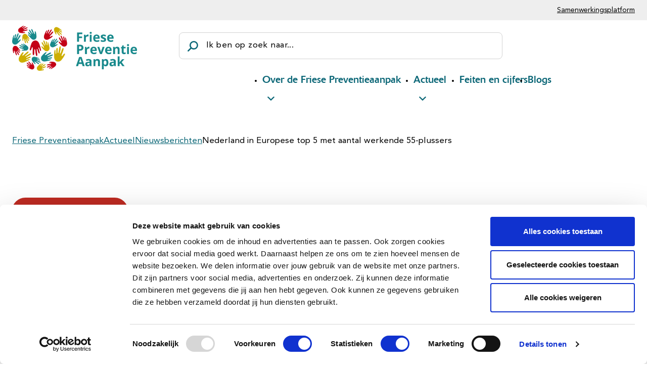

--- FILE ---
content_type: text/html; charset=utf-8
request_url: https://www.friesepreventieaanpak.nl/actueel/nieuwsberichten/nederland-in-europese-top-5-met-aantal-werkende-55-plussers/
body_size: 6943
content:

<!DOCTYPE html>
<html lang="nl">
<head>
	

<meta charset="utf-8">

<title> Nederland in Europese top 5 met aantal werkende 55-plussers | Friese Preventieaanpak</title>
	<meta name="robots" content="index,follow" />

	<meta name="description" content="" />
	<meta property="og:title" content=" Nederland in Europese top 5 met aantal werkende 55-plussers | Friese Preventieaanpak" />
	<meta property="og:description" content="" />
	<meta property="og:type" content="website" />
    <meta property="og:site_name" content="Friese Preventieaanpak" />
		<meta property="og:url" content="https://www.friesepreventieaanpak.nl/actueel/nieuwsberichten/nederland-in-europese-top-5-met-aantal-werkende-55-plussers" />
		<link rel="canonical" href="https://www.friesepreventieaanpak.nl/actueel/nieuwsberichten/nederland-in-europese-top-5-met-aantal-werkende-55-plussers">

    <link rel="alternate" hreflang="nl" href="https://www.friesepreventieaanpak.nl/actueel/nieuwsberichten/nederland-in-europese-top-5-met-aantal-werkende-55-plussers" />

    <link rel="stylesheet" href="/dist/assets/stylesheets/style-fpa.css?7CCE385B742F76B09F9A98303911955F">
    <style>
        
/* Delta*/
@font-face {
  font-display: swap; 
  font-family: 'Delta';
  font-style: normal;
  font-weight: 500;
  src: url('/dist/assets/fonts/delta_jaeger_book-webfont.woff2') format('woff2'); 
}

@font-face {
  font-display: swap; 
  font-family: 'Delta';
  font-style: normal;
  font-weight: 700;
  src: url('/dist/assets/fonts/delta_jaeger_medium-webfont.woff2') format('woff2'); 
}

/* Avenir*/
@font-face {
  font-display: swap; 
  font-family: 'Avenir';
  font-style: normal;
  font-weight: 500;
  src: url('/dist/assets/fonts/avenirltstd-roman.woff2') format('woff2'); 
}

@font-face {
  font-display: swap; 
  font-family: 'Avenir';
  font-style: normal;
  font-weight: 700;
  src: url('/dist/assets/fonts/avenirltstd-heavy.woff2') format('woff2'); 
}
    </style>

<link rel="icon" type="image/png" href="/dist/assets/favicons/fpa/favicon-96x96.png" sizes="96x96" />
<link rel="icon" type="image/svg+xml" href="/dist/assets/favicons/fpa/favicon.svg" />
<link rel="shortcut icon" href="/dist/assets/favicons/fpa/favicon.ico" />
<link rel="apple-touch-icon" sizes="180x180" href="/dist/assets/favicons/fpa/apple-touch-icon.png" />
<meta name="apple-mobile-web-app-title" content="Friese Preventie Aanpak" />
<link rel="manifest" href="/dist/assets/favicons/fpa/site.webmanifest" />
<meta name="viewport" content="width=device-width, initial-scale=1, viewport-fit=cover">

<script src="/App_Plugins/UmbracoForms/Assets/promise-polyfill/dist/polyfill.min.js?v=13.7.0" type="application/javascript"></script><script src="/App_Plugins/UmbracoForms/Assets/aspnet-client-validation/dist/aspnet-validation.min.js?v=13.7.0" type="application/javascript"></script>


<!-- Google Tag Manager -->
<script data-cookieconsent=ignore>(function(w,d,s,l,i){w[l]=w[l]||[];w[l].push({'gtm.start':
        new Date().getTime(),event:'gtm.js'});var f=d.getElementsByTagName(s)[0],
        j=d.createElement(s),dl=l!='dataLayer'?'&l='+l:'';j.async=true;j.src=
        'https://www.googletagmanager.com/gtm.js?id='+i+dl;f.parentNode.insertBefore(j,f);
})(window,document,'script','dataLayer','GTM-NJJK4LGX');</script>
<!-- End Google Tag Manager -->
    <script id="Cookiebot" data-culture="NL" src="https://consent.cookiebot.com/uc.js" data-cbid="8821a648-1ef1-4209-ab49-96c0481ba605" data-blockingmode="auto" type="text/javascript"></script>

</head>
<body class="body">

<!-- Google Tag Manager (noscript) -->
<noscript><iframe src="https://www.googletagmanager.com/ns.html?id=GTM-NJJK4LGX"
                  height="0" width="0" style="display:none;visibility:hidden"></iframe></noscript>
<!-- End Google Tag Manager (noscript) -->
	<div class="site">
		<header>
			
    <ul class="skiplinks">
        <li class="skiplinks__item">
            <a href="#main" class="skiplinks__link">Ga naar hoofdinhoud</a>
        </li>
        <li class="skiplinks__item skiplinks__item--desktop">
            <a href="#navigationdesktop" class="skiplinks__link">Ga naar navigatie</a>
        </li>
        <li class="skiplinks__item skiplinks__item--mobile">
            <a data-nav-mobile-skiplinkbutton href="#navigationmobile" class="skiplinks__link">Ga naar navigatie</a>
        </li>
    </ul>

			

<div class="band band--navigation">
    <div class="band__content">


<div class="layout layout--navigation">
<div class="item flow item--logo"><a aria-label="Friese Preventieaanpak" href="/"><style>.object-position-becb3ce9-dc3b-4b9a-9133-ff4ed78ae4e3 { object-position: 50% 50%; }</style><picture><source height="150" srcset="/media/vfvbj2mj/logo-friese-preventieaanpak.png?rmode=max&amp;height=150&amp;format=webp&amp;quality=80&amp;v=1dbf6403d8619a0" type="image/webp" width="422"></source><img alt="Homepagina" class="object-position-becb3ce9-dc3b-4b9a-9133-ff4ed78ae4e3" decoding="async" height="150" loading="lazy" src="/media/vfvbj2mj/logo-friese-preventieaanpak.png?rmode=max&amp;height=150&amp;quality=80&amp;v=1dbf6403d8619a0" width="422"></img></picture></a></div>    <div class="item flow item--navigation">
        <nav data-nav-menu="" class="menu" aria-label="Mainmenu" id="navigationdesktop">
            <ul data-nav-list="" class="menu__list">
                <li class="menu__item  menu__item--has-flyout" data-nav-item="">
                    <a data-nav-item-name="" href="/over-de-friese-preventieaanpak" class="menu__name">Over de Friese Preventieaanpak</a>
                    <div data-nav-submenu="" data-nav-submenu-full-width="" class="menu__flyout menu__flyout--mega">
                        <div class="band band--mega">
                            <div class="band__content">
                            <div class="rte flow">
                                    <h3>Over de Friese Preventieaanpak</h3>
                            </div>
                                <a class="button button--text button--size-sm" href="/over-de-friese-preventieaanpak">Alles over Over de Friese Preventieaanpak</a>
                                <div class="layout layout--columns-1 layout--megamenu">

        <div class="item flow">
            
<div class="rte flow">
    <h4>Over de Friese Preventieaanpak</h4>
</div>
<ul class="megamenu__list">   
        <li class="megamenu__item">
            <a class="" data-nav-item-name="" href="/over-de-friese-preventieaanpak/wie-zijn-we">Wie zijn we?</a>
        </li>
        <li class="megamenu__item">
            <a class="" data-nav-item-name="" href="/over-de-friese-preventieaanpak/ons-gedachtegoed">Ons gedachtegoed</a>
        </li>
        <li class="megamenu__item">
            <a class="" data-nav-item-name="" href="/over-de-friese-preventieaanpak/onze-coalities-en-ketenaanpakken">Onze coalities en ketenaanpakken</a>
        </li>
        <li class="megamenu__item">
            <a class="" data-nav-item-name="" href="/over-de-friese-preventieaanpak/kenniswerkplaats-gezond-fryslan">Kenniswerkplaats Gezond Frysl&#xE2;n</a>
        </li>
        <li class="megamenu__item">
            <a class="" data-nav-item-name="" href="/over-de-friese-preventieaanpak/levensfases">Levensfases</a>
        </li>
        <li class="megamenu__item">
            <a class="" data-nav-item-name="" href="/over-de-friese-preventieaanpak/samenwerking-in-fryslan">Samenwerking in Frysl&#xE2;n</a>
        </li>
        <li class="megamenu__item">
            <a class="" data-nav-item-name="" href="/over-de-friese-preventieaanpak/contact">Contact</a>
        </li>
</ul>




        </div>



                                </div>
                            </div>
                        </div>
                    </div>
                </li>
                <li class="menu__item menu__item--selected menu__item--has-flyout" data-nav-item="">
                    <a data-nav-item-name="" href="/actueel" class="menu__name">Actueel</a>
                    <div data-nav-submenu="" data-nav-submenu-full-width="" class="menu__flyout menu__flyout--mega">
                        <div class="band band--mega">
                            <div class="band__content">
                            <div class="rte flow">
                                    <h3>Actueel</h3>
                            </div>
                                <a class="button button--text button--size-sm" href="/actueel">Alles over Actueel</a>
                                <div class="layout layout--columns-1 layout--megamenu">

        <div class="item flow">
            
<div class="rte flow">
    <h4>Actueel</h4>
</div>
<ul class="megamenu__list">   
        <li class="megamenu__item">
            <a class="" data-nav-item-name="" href="/actueel/nieuwsberichten">Nieuwsberichten</a>
        </li>
        <li class="megamenu__item">
            <a class="" data-nav-item-name="" href="/actueel/week-van-de-friese-preventieaanpak">Week van de Friese Preventieaanpak</a>
        </li>
        <li class="megamenu__item">
            <a class="" data-nav-item-name="" href="/actueel/agenda-professionals">Agenda professionals</a>
        </li>
        <li class="megamenu__item">
            <a class="" data-nav-item-name="" href="/actueel/podcasts">Podcasts</a>
        </li>
</ul>




        </div>



                                </div>
                            </div>
                        </div>
                    </div>
                </li>
                <li class="menu__item  " data-nav-item="">
                    <a data-nav-item-name="" href="/feiten-en-cijfers" class="menu__name">Feiten en cijfers</a>
                </li>
                <li class="menu__item  " data-nav-item="">
                    <a data-nav-item-name="" href="/blogs" class="menu__name">Blogs</a>
                </li>
            </ul>
        </nav>
    </div>
</div>
 

<div class="layout layout--columns-1 layout--topbar layout--justify-right">
    <div class="item flow">
            <ul class="list list--none list--clean list--horizontal">
                    <li>
                        <a class="link" href="/samenwerkingsplatform">
                            Samenwerkingsplatform
                        </a>
                    </li>
            </ul>
    </div>
</div>
<form class="form flow form--searchbar" action="/zoekresultaten" method="get">
    <div class="form__fields flow">
        <!-- start: input -->
        <div class="input flow">
            <div class="input__label">
                <label for="fieldID-1">Ik ben op zoek naar...</label>
            </div>
            <div class="input__field flow">
                <input type="text" name="search" id="fieldID-1" value="">
            </div>
        </div>
        <!-- end: input -->
    </div>
    <div class="form__actions">
        <button class="button" type="submit">
            <span>Zoeken</span>
        </button>
    </div>
</form>

    </div>
</div>


    <div class="band band--navigation-mobile ">
        <div class="band__content">
            <div class="layout layout--navigation">
<div class="item flow item--logo"><a aria-label="Friese Preventieaanpak" href="/"><style>.object-position-ae17cad3-9058-43a1-b922-0fdc7e3d29db { object-position: 50% 50%; }</style><picture><source height="150" srcset="/media/vfvbj2mj/logo-friese-preventieaanpak.png?rmode=max&amp;height=150&amp;format=webp&amp;quality=80&amp;v=1dbf6403d8619a0" type="image/webp" width="422"></source><img alt="Homepagina" class="object-position-ae17cad3-9058-43a1-b922-0fdc7e3d29db" decoding="async" height="150" loading="lazy" src="/media/vfvbj2mj/logo-friese-preventieaanpak.png?rmode=max&amp;height=150&amp;quality=80&amp;v=1dbf6403d8619a0" width="422"></img></picture></a></div>                <div class="item flow item--navigation">
                    <nav data-nav-mobile-menu="" class="menu__mobile">
                        <button data-nav-toggle="" class="menu__container-toggle" aria-expanded="false" aria-controls="mainmenucontainer" aria-label="Open hoofdnavigatie" aria-haspopup="true">
                            <span></span>
                            <span></span>
                            <span></span>
                        </button>
                        <div data-nav-toggle-target="" class="menu__container" id="mainmenucontainer" aria-hidden="true">
                            <div data-nav-menu="" class="menu" aria-label="mobilemenu" id="navigationmobile">
                                <ul data-nav-list="" class="menu__list">
                                            <li data-nav-item="" class="menu__item  menu__item--has-flyout">
                                                <a data-nav-item-name="" href="/over-de-friese-preventieaanpak" class="menu__name">Over de Friese Preventieaanpak</a>
                                                    <div data-nav-submenu=""
                                                         data-nav-submenu-full-width=""
                                                         class="menu__flyout menu__flyout--mega"
                                                        >
                                                        <div class="band band--mega">
                                                            <div class="band__content">
                                                                <div class="rte flow">
                                                                    <h3>Over de Friese Preventieaanpak</h3>
                                                                </div>
                                                                <a class="button button--text button--size-sm" href="/over-de-friese-preventieaanpak">Alles over Over de Friese Preventieaanpak</a>
                                                                <div class="layout layout--columns-1 layout--megamenu">

        <div class="item flow">
            
<div class="rte flow">
    <h4>Over de Friese Preventieaanpak</h4>
</div>
<ul class="megamenu__list">   
        <li class="megamenu__item">
            <a class="" data-nav-item-name="" href="/over-de-friese-preventieaanpak/wie-zijn-we">Wie zijn we?</a>
        </li>
        <li class="megamenu__item">
            <a class="" data-nav-item-name="" href="/over-de-friese-preventieaanpak/ons-gedachtegoed">Ons gedachtegoed</a>
        </li>
        <li class="megamenu__item">
            <a class="" data-nav-item-name="" href="/over-de-friese-preventieaanpak/onze-coalities-en-ketenaanpakken">Onze coalities en ketenaanpakken</a>
        </li>
        <li class="megamenu__item">
            <a class="" data-nav-item-name="" href="/over-de-friese-preventieaanpak/kenniswerkplaats-gezond-fryslan">Kenniswerkplaats Gezond Frysl&#xE2;n</a>
        </li>
        <li class="megamenu__item">
            <a class="" data-nav-item-name="" href="/over-de-friese-preventieaanpak/levensfases">Levensfases</a>
        </li>
        <li class="megamenu__item">
            <a class="" data-nav-item-name="" href="/over-de-friese-preventieaanpak/samenwerking-in-fryslan">Samenwerking in Frysl&#xE2;n</a>
        </li>
        <li class="megamenu__item">
            <a class="" data-nav-item-name="" href="/over-de-friese-preventieaanpak/contact">Contact</a>
        </li>
</ul>




        </div>



                                                                </div>
                                                            </div>
                                                        </div>
                                                    </div>
                                            </li>
                                            <li data-nav-item="" class="menu__item menu__item--selected menu__item--has-flyout">
                                                <a data-nav-item-name="" href="/actueel" class="menu__name">Actueel</a>
                                                    <div data-nav-submenu=""
                                                         data-nav-submenu-full-width=""
                                                         class="menu__flyout menu__flyout--mega"
                                                        >
                                                        <div class="band band--mega">
                                                            <div class="band__content">
                                                                <div class="rte flow">
                                                                    <h3>Actueel</h3>
                                                                </div>
                                                                <a class="button button--text button--size-sm" href="/actueel">Alles over Actueel</a>
                                                                <div class="layout layout--columns-1 layout--megamenu">

        <div class="item flow">
            
<div class="rte flow">
    <h4>Actueel</h4>
</div>
<ul class="megamenu__list">   
        <li class="megamenu__item">
            <a class="" data-nav-item-name="" href="/actueel/nieuwsberichten">Nieuwsberichten</a>
        </li>
        <li class="megamenu__item">
            <a class="" data-nav-item-name="" href="/actueel/week-van-de-friese-preventieaanpak">Week van de Friese Preventieaanpak</a>
        </li>
        <li class="megamenu__item">
            <a class="" data-nav-item-name="" href="/actueel/agenda-professionals">Agenda professionals</a>
        </li>
        <li class="megamenu__item">
            <a class="" data-nav-item-name="" href="/actueel/podcasts">Podcasts</a>
        </li>
</ul>




        </div>



                                                                </div>
                                                            </div>
                                                        </div>
                                                    </div>
                                            </li>
                                            <li data-nav-item="" class="menu__item  ">
                                                <a data-nav-item-name="" href="/feiten-en-cijfers" class="menu__name">Feiten en cijfers</a>
                                            </li>
                                            <li data-nav-item="" class="menu__item  ">
                                                <a data-nav-item-name="" href="/blogs" class="menu__name">Blogs</a>
                                            </li>
                                </ul>
                            </div>
                            <div class="band band--topbar">
                                <div class="band__content">
                                    <div class="layout layout--columns-1 layout--justify-center">
                                        <div class="item flow ">


                                                <ul class="list list--none list--clean list--horizontal">
                                                            <li>
                                                                <a class="link" href="/samenwerkingsplatform">
                                                                    Samenwerkingsplatform
                                                                </a>
                                                            </li>
                                                </ul>

                                        </div>

                                    </div>
                                </div>
                            </div>
                        </div>
                    </nav>
                </div>
                <div class="item flow item--buttons">

                    <div class="buttongroup">

                        <a class="button button--size-sm" href="/zoekresultaten">
                            <span class="icon icon--zoeken "><svg viewBox="0 0 1200 1068.311" xmlns="http://www.w3.org/2000/svg"><path d="M954 906L725 661q44-55 67.5-121T816 403q0-109-53-202-52-91-139-144Q533 2 428 2T232 57q-87 53-139 144-53 93-53 202t53 202q52 91 139 144 91 55 196 55 60 0 116.5-18.5T650 731l231 248q16 16 37 16t35.5-15q14.5-15 14.5-36.5T954 906zM428 107q78 0 144 39.5T676 253q39 69 39 149.5T676 552q-38 67-103 106-67 41-145 41t-145-41q-65-39-103-106-39-69-39-149.5T180 253q38-67 104-106.5T428 107z"/></svg></span>
                            <span class="visually-hidden">Zoeken</span>
                        </a>
                    </div>


                </div>
            </div>
        </div>
    </div>

			


		</header>
		<main id="main" tabindex="-1">
			
	
        <div class="band">
            <div class="band__content">
                <nav class="breadcrumbs" aria-label="breadcrumbs">
                    <ol class="breadcrumbs__list">
                                <li class="breadcrumbs__item">
                                    <a href="/" class="breadcrumbs__link">Friese Preventieaanpak</a>
                                </li>
                                <li class="breadcrumbs__item">
                                    <a href="/actueel" class="breadcrumbs__link" >Actueel</a>
                                </li>
                                <li class="breadcrumbs__item">
                                    <a href="/actueel/nieuwsberichten" class="breadcrumbs__link" rel="prev">Nieuwsberichten</a>
                                </li>
                                <li class="breadcrumbs__item breadcrumbs__item--selected">
                                    <a href="/actueel/nieuwsberichten/nederland-in-europese-top-5-met-aantal-werkende-55-plussers" class="breadcrumbs__link breadcrumbs__link--selected" aria-current="page">Nederland in Europese top 5 met aantal werkende 55-plussers</a>
                                </li>
                    </ol>
                </nav>
            </div>
        </div>

	
			
		<div class="band">
			<div class="band__content">
				<div class="layout layout--columns-1">
					<div class="item flow">
						<a href="/actueel/nieuwsberichten" class="button">
							<span class="icon icon--pijl2 "><svg viewBox="0 0 1200 1068.311" xmlns="http://www.w3.org/2000/svg"><path d="M427 945q8 7 18.5 7t17.5-7l89-90q8-8 8-18.5t-8-17.5L328 595h647q11 0 18-7.5t7-17.5V444q0-11-7-18t-18-7H328l224-225q8-7 8-17.5t-8-17.5l-89-90q-7-8-17.5-8T427 69L91 406 7 489q-7 7-7 17.5T7 525l71 70 349 350z"/></svg></span>
							<span>
								Terug naar nieuws
							</span>
						</a>
						<div class="rte flow">
							<h1>
								Nederland in Europese top 5 met aantal werkende 55-plussers
							</h1>
						</div>

						<time class="entry-date" datetime="2022-09-06T00:00:00&#x2B;00:00">
							dinsdag 6 september 2022
						</time>

					</div>
				</div>
			</div>
		</div>

			<!-- searchineon: index -->




        <div class="band">
            <div class="band__content">
                <div class="layout layout--columns-1">
        <div class="item flow">
            
<div class="rte flow">
    <p class='legacy intro'>Bijna nergens in Europa ligt het aandeel werkende 55-plussers zo hoog als in Nederland.</p><p>Bovendien is de arbeidsdeelname van deze groep in 15 jaar veel sterker gestegen dan voor andere leeftijdsgroepen. Maar wanneer een 55-plusser zijn baan verliest, heeft hij wel meer moeite met het vinden van een nieuwe baan. Het beeld dat een grote groep 55-plussers nauwelijks werk kan vinden, klopt dus maar gedeeltelijk. Lees via <a href="https://www.werk.nl/arbeidsmarktinformatie/prognose-trends/Nederland-in-Europese-top-vijf-met-aantal-werkende-vijfenvijftig-plussers">deze website van het UWV</a> meer over de cijfers van Eurostat, het statistische bureau van de Europese Unie. </p>
</div>

        </div>
                </div>
            </div>
        </div>
		</main>

		<!-- searchineoff: index -->
		
    <footer>
        




        <div class="band band--spacing band--bgcolor-7">
            <div class="band__content">
                <div class="layout layout--columns-2">
        <div class="item flow">
            
<div class="rte flow">
    <h2>Meer weten, meedoen of suggesties?</h2>
<p class="email"><a href="mailto:info@friesepreventieaanpak.nl">info@friesepreventieaanpak.nl</a></p>
</div>



	    <div class="buttongroup  buttongroup--social">

<div class="rte flow">
    <h2>Volg ons op</h2>
</div>

<a class="button"
    href="https://www.linkedin.com/company/friesepreventieaanpak/"
    rel="nofollow noopener noreferrer"
    >

    <span class='visually-hidden'>LinkedIn profiel van Friese Preventieaanpak</span>
<div class="figure"><span class="icon"><svg xmlns="http://www.w3.org/2000/svg" viewBox="0 0 448 512">
	<path
		d="M100.28 448H7.4V148.9h92.88zM53.79 108.1C24.09 108.1 0 83.5 0 53.8a53.79 53.79 0 01107.58 0c0 29.7-24.1 54.3-53.79 54.3zM447.9 448h-92.68V302.4c0-34.7-.7-79.2-48.29-79.2-48.29 0-55.69 37.7-55.69 76.7V448h-92.78V148.9h89.08v40.8h1.3c12.4-23.5 42.69-48.3 87.88-48.3 94 0 111.28 61.9 111.28 142.3V448z" />
</svg>
</span></div>
</a>

<a class="button"
    href="https://www.youtube.com/channel/UC1HnDi8zbzb7DcCPJFijGpA"
    rel="nofollow noopener noreferrer"
    >

    <span class='visually-hidden'>YouTube-kanaal van Friese Preventieaanpak</span>
<div class="figure"><span class="icon"><svg xmlns="http://www.w3.org/2000/svg" viewBox="0 0 576 512">
	<path
		d="M549.655 124.083c-6.281-23.65-24.787-42.276-48.284-48.597C458.781 64 288 64 288 64S117.22 64 74.629 75.486c-23.497 6.322-42.003 24.947-48.284 48.597-11.412 42.867-11.412 132.305-11.412 132.305s0 89.438 11.412 132.305c6.281 23.65 24.787 41.5 48.284 47.821C117.22 448 288 448 288 448s170.78 0 213.371-11.486c23.497-6.321 42.003-24.171 48.284-47.821 11.412-42.867 11.412-132.305 11.412-132.305s0-89.438-11.412-132.305zm-317.51 213.508V175.185l142.739 81.205-142.739 81.201z" />
</svg>
</span></div>
</a>
	    </div>

        </div>
        <div class="item flow">
            
<div class="rte flow">
    <h2>Veelbezocht</h2>
</div>

<ul class="list list--clean">
    
<li>
        <a class="link"
           href="/actueel/nieuwsberichten"
           >
            Nieuws
        </a>
</li>

<li>
        <a class="link"
           href="/over-de-friese-preventieaanpak/wie-zijn-we"
           >
            Wie zijn we?
        </a>
</li>

<li>
        <a class="link"
           href="/over-de-friese-preventieaanpak/onze-coalities-en-ketenaanpakken"
           >
            Onze coalities en ketenaanpakken
        </a>
</li>

<li>
        <a class="link"
           href="/over-de-friese-preventieaanpak/ons-gedachtegoed"
           >
            Ons gedachtegoed
        </a>
</li>

<li>
        <a class="link"
           href="/aanmelden-nieuwsupdate"
           >
            Aanmelden nieuwsupdate
        </a>
</li>

</ul>

        </div>
                </div>
            </div>
        </div>



        <div class="band">
            <div class="band__content">
                <div class="layout layout--columns-2">
        <div class="item flow">
            
<ul class="list list--none list--clean list--horizontal">
    
<li>
        <a class="link"
           href="/cookieverklaring"
           >
            Cookieverklaring
        </a>
</li>

<li>
        <a class="link"
           href="/toegankelijkheid"
           >
            Toegankelijkheid
        </a>
</li>

</ul>

        </div>
        <div class="item flow">
            
<div class="rte flow">
    <p>© 2026 Friese Preventieaanpak - Alle rechten voorbehouden</p>
</div>

        </div>
                </div>
            </div>
        </div>

    </footer>

		<!-- searchineon: index -->
	</div>
</body>



    <script src="/dist/assets/scripts/script.js?9902F5F4C5CE04AAEEECD5575D42230F"></script>


</html>

--- FILE ---
content_type: text/css
request_url: https://www.friesepreventieaanpak.nl/dist/assets/stylesheets/style-fpa.css?7CCE385B742F76B09F9A98303911955F
body_size: 73302
content:
@charset "UTF-8";.debug *,.debug :after,.debug :before{outline:1px solid #f0f}component>.band,component>.band>.band__content,component>.band>.band__content>.buttongroup,component>.holder{border:2px dashed #bbbbe8;border-radius:2px}component>.band>.band__content>.buttongroup,component>.holder{background:#eef;padding:10px}component>.band+.band,component>.band>.band__content>.buttongroup+.buttongroup,component>.holder+.holder{-webkit-margin-before:1rem;margin-block-start:1rem}component code:has(+.band){position:relative;-webkit-transform:translate(15px,50px);transform:translate(15px,50px);z-index:1}.library code,[data-library-tag],component code{background:#eef;border-radius:3px;color:#004;display:inline-block;font-family:Karla,Roboto,Arial,Helvetica,sans-serif;font-size:16px;-webkit-margin-after:6px;margin-block-end:6px;opacity:70%;padding:2px 10px}.library :where(.band,div)+code,component :where(.band,div)+code{-webkit-margin-before:30px;margin-block-start:30px}[data-library-tag]:before{content:"(source: " attr(data-library-tag) ")";inset-block-start:.5rem;inset-inline-start:.5rem;position:absolute}[data-library-border]{border:2px dashed #c8c8e6;border-radius:2px}[data-library-border]+[data-library-border]{-webkit-margin-before:1rem;margin-block-start:1rem}[data-library-placeholder],component .placeholder{background:#eef;block-size:6rem;border:2px dashed #aaaad8;border-radius:2px;color:#004;font-family:Karla,Roboto,Arial,Helvetica,sans-serif;line-height:5rem;opacity:80%;padding:.5rem;text-align:center}.library .icon-holder{align-items:center;display:-webkit-box;display:-ms-flexbox;display:flex;text-align:center}.library .icon-holder>*{flex:0 0 50%;padding:1rem}.library .icon-holder .icon-white{background-color:#fff;background-color:var(--color-white);color:#000;color:var(--color-black)}.library .icon-holder .icon-black{background-color:#424242;background-color:var(--color-grey-800);color:#fff;color:var(--color-white)}.library .icon-holder .icon{justify-content:center}.library .layout.layout--columns-3,.library .layout.layout--columns-4{--layout-gutter:var(--spacing)}#__bs_notify__{border-radius:5px!important;inset:auto 0 0 auto!important}.editor-card{border:1px solid #e0e0e0;border:1px solid var(--color-grey-300);border-radius:1rem;display:-webkit-box;display:-ms-flexbox;display:flex;flex-direction:column;padding:1rem}.editor-card__label{-webkit-margin-before:auto;margin-block-start:auto;padding:.25rem;text-align:center}.editor-card__icon{block-size:100px;inline-size:100%}.editor-card__icon img{text-align:center}.editor-card__icon img:before{color:#ee3135;color:var(--color-status-alert);content:"Sorry, this image is unavailable.";display:block;font-weight:700;-webkit-margin-after:2rem;margin-block-end:2rem}.editor-card__icon img:after{content:"url: " attr(src) "";display:block}.editor-card--image .editor-card__icon{block-size:200px}.editor-card--image .editor-card__icon img{margin:0 auto;max-block-size:200px}.editor-card--default .editor-card__icon .icon{inline-size:5rem;margin:0 auto}.editor-card--no-icon .editor-card__icon{align-items:center;color:#ee3135;color:var(--color-status-alert);display:-webkit-box;display:-ms-flexbox;display:flex}.editor-card--no-icon .editor-card__icon .icon{inline-size:3rem;margin:0 auto}.editor-card--icon-none .editor-card__icon{align-items:center;color:#e0e0e0;color:var(--color-grey-300);display:-webkit-box;display:-ms-flexbox;display:flex}.editor-card--icon-none .editor-card__icon .icon{inline-size:3rem;margin:0 auto}.library .band--editor{-webkit-border-before:1px solid #e0e0e0;border-block-start:1px solid #e0e0e0;-webkit-border-before:1px solid var(--color-grey-300);border-block-start:1px solid var(--color-grey-300)}.library .band--editor .item>code{inset-block-start:0;position:sticky}*,:after,:before{box-sizing:border-box}blockquote,body,dd,dl,figure,h1,h2,h3,h4,h5,h6,ol,p,table,ul{margin:0}ol ::marker,ul ::marker{color:transparent;font-size:0}html{block-size:100%}html:focus-within{scroll-behavior:smooth}body{block-size:100%;line-height:1.5;min-block-size:100vb;text-rendering:optimizeSpeed}a:not([class]){-webkit-text-decoration-skip:ink;text-decoration-skip-ink:auto}img,picture{block-size:auto;display:block;max-inline-size:100%}button,input,select,textarea{font:inherit}@media (prefers-reduced-motion:reduce){html:focus-within{scroll-behavior:auto}}@media (prefers-reduced-motion:no-preference){@view-transition{navigation:auto}}:root{--color-black:#000;--color-transparent:transparent;--color-white:#fff;--color-brand-theme:#341797;--color-brand-1:#143767;--color-brand-1-light:#435f85;--color-brand-1-lighter:#d0d7e1;--color-brand-1-lightest:#f1f3f6;--color-brand-2:#137dae;--color-brand-2-light:#4297be;--color-brand-2-lighter:#d0e5ef;--color-brand-2-lightest:#f1f7fa;--color-brand-3:#972982;--color-brand-3-light:#ac549b;--color-brand-3-lighter:#ead4e6;--color-brand-3-lightest:#f9f2f8;--color-brand-4:#bb581b;--color-brand-4-light:#c97949;--color-brand-4-lighter:#f1ded1;--color-brand-4-lightest:#fbf5f1;--color-brand-5:#3c7e2a;--color-brand-5-light:#639855;--color-brand-5-lighter:#d8e5d4;--color-brand-5-lightest:#f3f7f2;--color-brand-6:#be2b22;--color-brand-6-light:#cb554e;--color-brand-6-lighter:#f2d5d3;--color-brand-6-lightest:#fbf2f2;--color-brand-7:#0c6777;--color-brand-7-light:#3d8592;--color-brand-7-lighter:#cee1e4;--color-brand-7-lightest:#f0f6f7;--color-grey-50:#fafafa;--color-grey-100:#f5f5f5;--color-grey-200:#eee;--color-grey-300:#e0e0e0;--color-grey-400:#bdbdbd;--color-grey-500:#9e9e9e;--color-grey-600:#757575;--color-grey-700:#616161;--color-grey-800:#424242;--color-grey-900:#212121;--color-status-ok:#228b22;--color-status-info:#fcd900;--color-status-alert:#ee3135}@media (-ms-high-contrast:active),(forced-colors:active),(prefers-contrast:more){:root{--color-brand-1:#102c52;--color-brand-1-light:#2f435d;--color-brand-1-lighter:#92979d;--color-brand-1-lightest:#a9aaac;--color-brand-2:#0f648b;--color-brand-2-light:#2e6a85;--color-brand-2-lighter:#91a0a7;--color-brand-2-lightest:#a9adaf;--color-brand-3:#792168;--color-brand-3-light:#783b6d;--color-brand-3-lighter:#a495a1;--color-brand-3-lightest:#aeaaad;--color-brand-4:#964616;--color-brand-4-light:#8c5533;--color-brand-4-lighter:#a99b93;--color-brand-4-lightest:#b0aba9;--color-brand-5:#306522;--color-brand-5-light:#456a3b;--color-brand-5-lighter:#97a095;--color-brand-5-lightest:#aaadaa;--color-brand-6:#98221b;--color-brand-6-light:#8e3c37;--color-brand-6-lighter:#a99594;--color-brand-6-lightest:#b0aaa9;--color-brand-7:#0a525f;--color-brand-7-light:#2a5d66;--color-brand-7-lighter:#909d9f;--color-brand-7-lightest:#a8acad;--color-grey-50:#fafafa;--color-grey-100:#fafafa;--color-grey-200:#f5f5f5;--color-grey-300:#eee;--color-grey-400:#e0e0e0;--color-grey-500:#757575;--color-grey-600:#616161;--color-grey-700:#424242;--color-grey-800:#212121;--color-grey-900:#212121;--color-status-ok:#1b6f1b;--color-status-info:#caae00;--color-status-alert:#be272a}:root *{forced-color-adjust:none}:root img,:root video{-webkit-filter:contrast(1.5) saturate(.6);filter:contrast(1.5) saturate(.6)}}:root{--spacing:1rem;--spacing-2xs:calc(var(--spacing)*0.25);--spacing-xs:calc(var(--spacing)*0.5);--spacing-sm:calc(var(--spacing)*0.75);--spacing-lg:calc(var(--spacing)*1.25);--spacing-xl:calc(var(--spacing)*1.6);--spacing-2xl:calc(var(--spacing)*2);--spacing-3xl:calc(var(--spacing)*3);--spacing-4xl:calc(var(--spacing)*4);--theme-border-color:#d2d2d2;--theme-border-hover-color:var(--color-grey-800);--theme-border-radius:1.25rem;--theme-box-shadow:0 4px 6px -1px rgb(0 0 0/6%),0 2px 4px -1px rgb(0 0 0/3%);--fontfamily-default:Avenir,Helvetica,Arial,sans-serif;--fontfamily-title:Delta,Helvetica,Arial,sans-serif;--fontfamily-mono:ui-monospace,Menlo,Monaco,"Fira Mono","Droid Sans Mono","Courier New",monospace;--color-text:var(--color-black);--color-titles:var(--color-grey-800);--color-link:var(--color-brand-7);--color-link-hover:var(--color-brand-7);--color-title-link:var(--color-link);--color-title-link-hover:var(--color-link-hover);--fontsize-default:1rem;--fontsize-herotext:clamp(3rem,1.364vw + 2.727rem,3.75rem);--fontsize-bodytext:clamp(1rem,0.114vw + 0.977rem,1.063rem);--fontsize-introtext:clamp(1.25rem,0.227vw + 1.205rem,1.375rem);--fontsize-smalltext:clamp(0.875rem,0.114vw + 0.852rem,0.938rem);--fontsize-minitext:clamp(0.75rem,0.227vw + 0.705rem,0.875rem);--fontsize-captiontext:var(--fontsize-bodytext);--fontsize-cardtext:var(--fontsize-bodytext);--fontsize-code:var(--fontsize-captiontext);--fontsize-title-preset-1:clamp(2.375rem,1.136vw + 2.148rem,3rem);--fontsize-title-preset-2:clamp(2rem,0.682vw + 1.864rem,2.375rem);--fontsize-title-preset-3:clamp(1.625rem,0.682vw + 1.489rem,2rem);--fontsize-title-preset-4:clamp(1.5rem,0.682vw + 1.364rem,1.875rem);--fontsize-title-preset-5:clamp(1.25rem,0.682vw + 1.114rem,1.625rem);--fontsize-title-preset-6:clamp(1.125rem,0.682vw + 0.989rem,1.5rem);--font-max-amount-characters:80ch;--lineheight-default:1.4;--lineheight-title:1.2;--fontweight-default:400;--fontweight-default-strong:700;--fontweight-title:700;--letterspacing-default:0;--letterspacing-title:0;--list-type-width:2.5rem;--list-icon-size:1.75rem;--list-icon-spacing:0.5rem;--list-accent:var(--color-brand-1);--quote-text-color:var(--color-brand-7);--quote-accent-color:var(--color-brand-7);--focus-outline-color:var(--color-text)}.band,body{color:#000;color:var(--color-text);font-family:Avenir,Helvetica,Arial,sans-serif;font-family:var(--fontfamily-default);font-size:clamp(1rem,.114vw + .977rem,1.063rem);font-size:var(--fontsize-bodytext);font-weight:400;font-weight:var(--fontweight-default);letter-spacing:0;letter-spacing:var(--letterspacing-default);line-height:1.4;line-height:var(--lineheight-default)}.rte a,a{transition:all .12s ease-in-out}.rte a:not([class]),a:not([class]){color:#0c6777;color:var(--color-link)}.rte a:not([class]):hover,a:not([class]):hover{color:#0c6777;color:var(--color-link-hover)}.bold,strong{font-weight:700;font-weight:var(--fontweight-default-strong)}.italic,em{font-style:italic}sup{display:inline-block;font-size:.65em;-webkit-transform:translateY(-.65em);transform:translateY(-.65em);vertical-align:baseline;vertical-align:initial}code{font-family:ui-monospace,Menlo,Monaco,Fira Mono,Droid Sans Mono,Courier New,monospace;font-family:var(--fontfamily-mono);font-size:clamp(1rem,.114vw + .977rem,1.063rem);font-size:var(--fontsize-captiontext)}.rte{--flow-spacing:1.5rem;inline-size:100%}.rte .telephone a,.rte a.telephone{color:currentColor;display:inline-block;font-family:Delta,Helvetica,Arial,sans-serif;font-family:var(--fontfamily-title);font-size:clamp(1.625rem,.682vw + 1.489rem,2rem);font-size:var(--fontsize-title-preset-3);font-weight:600;line-height:1.4;line-height:var(--lineheight-default);-webkit-margin-after:.5rem;margin-block-end:.5rem;-webkit-margin-before:0;margin-block-start:0;-webkit-padding-start:3.125rem;padding-inline-start:3.125rem;position:relative}.rte .telephone a:before,.rte a.telephone:before{background-color:currentColor;block-size:2.375rem;content:"";inline-size:2.375rem;inset-block-start:1.25rem;inset-inline-start:0;-webkit-mask-image:url('data:image/svg+xml;charset=utf-8,<svg xmlns="http://www.w3.org/2000/svg" viewBox="0 0 1200.001 1068.311"><path d="M635 710q-16 1-38-12-85-49-155.5-117T321 431q-11-17-15-30-7-18-4-33t15-29q7-9 25-24 15-14 21-21 11-12 16-24 10-23 1-53-8-24-27-50-58-76-138-124-48-29-83-31-47-2-79 32-27 30-41 84Q1 174 0 230q-1 49 7 85 13 63 46 130 28 57 72 120 99 142 223 244 134 110 285 162 61 22 114 28 62 8 115-5 61-13 100-53 20-21 29.5-49t5-55-22.5-54q-12-19-37-44-55-57-130-106l-4-2q-16-9-24-10-12-1-31 10-38 20-76 55-20 20-34 22-2 2-3 2"/></svg>');mask-image:url('data:image/svg+xml;charset=utf-8,<svg xmlns="http://www.w3.org/2000/svg" viewBox="0 0 1200.001 1068.311"><path d="M635 710q-16 1-38-12-85-49-155.5-117T321 431q-11-17-15-30-7-18-4-33t15-29q7-9 25-24 15-14 21-21 11-12 16-24 10-23 1-53-8-24-27-50-58-76-138-124-48-29-83-31-47-2-79 32-27 30-41 84Q1 174 0 230q-1 49 7 85 13 63 46 130 28 57 72 120 99 142 223 244 134 110 285 162 61 22 114 28 62 8 115-5 61-13 100-53 20-21 29.5-49t5-55-22.5-54q-12-19-37-44-55-57-130-106l-4-2q-16-9-24-10-12-1-31 10-38 20-76 55-20 20-34 22-2 2-3 2"/></svg>');-webkit-mask-position:center;mask-position:center;-webkit-mask-repeat:no-repeat;mask-repeat:no-repeat;-webkit-mask-size:contain;mask-size:contain;position:absolute;-webkit-transform:translateY(-50%);transform:translateY(-50%)}.rte .email a,.rte a.email{color:currentColor;display:inline-block;font-family:Delta,Helvetica,Arial,sans-serif;font-family:var(--fontfamily-title);font-size:clamp(1.625rem,.682vw + 1.489rem,2rem);font-size:var(--fontsize-title-preset-3);font-weight:600;line-height:1.4;line-height:var(--lineheight-default);-webkit-margin-after:.5rem;margin-block-end:.5rem;-webkit-margin-before:0;margin-block-start:0;-webkit-padding-start:3.125rem;padding-inline-start:3.125rem;position:relative}.rte .email a:before,.rte a.email:before{background-color:currentColor;block-size:2.375rem;content:"";inline-size:2.375rem;inset-block-start:1.5rem;inset-inline-start:0;-webkit-mask-image:url("data:image/svg+xml;charset=utf-8,%3Csvg xmlns='http://www.w3.org/2000/svg' fill='none' viewBox='0 0 34 34'%3E%3Cpath fill='%23fff' d='M5.49 5.667h23.02q1.107.056 1.882.774.72.775.775 1.882-.056 1.328-1.052 2.103L18.051 19.5q-1.05.665-2.102 0L3.885 10.426q-.997-.775-1.052-2.103.055-1.107.775-1.882.775-.72 1.882-.774m-2.657 6.198 12.064 9.02q.94.72 2.103.72 1.162 0 2.103-.72l12.064-9.02v11.51q-.056 1.494-1.052 2.49t-2.49 1.052H6.375q-1.494-.056-2.49-1.052t-1.052-2.49zv11.51z'/%3E%3C/svg%3E");mask-image:url("data:image/svg+xml;charset=utf-8,%3Csvg xmlns='http://www.w3.org/2000/svg' fill='none' viewBox='0 0 34 34'%3E%3Cpath fill='%23fff' d='M5.49 5.667h23.02q1.107.056 1.882.774.72.775.775 1.882-.056 1.328-1.052 2.103L18.051 19.5q-1.05.665-2.102 0L3.885 10.426q-.997-.775-1.052-2.103.055-1.107.775-1.882.775-.72 1.882-.774m-2.657 6.198 12.064 9.02q.94.72 2.103.72 1.162 0 2.103-.72l12.064-9.02v11.51q-.056 1.494-1.052 2.49t-2.49 1.052H6.375q-1.494-.056-2.49-1.052t-1.052-2.49zv11.51z'/%3E%3C/svg%3E");-webkit-mask-position:center;mask-position:center;-webkit-mask-repeat:no-repeat;mask-repeat:no-repeat;-webkit-mask-size:contain;mask-size:contain;position:absolute;-webkit-transform:translateY(-50%);transform:translateY(-50%)}.rte .email--small a,.rte .email-small:not(:has(a)),.rte .location--small,.rte .telephone--small a,.rte .telephone--small:not(:has(a)),.rte .time--small,.rte a.email-small,.rte a.telephone--small{color:#000;color:var(--color-text);display:block;-webkit-padding-start:2.125rem;padding-inline-start:2.125rem;position:relative}.rte .email--small a:before,.rte .email-small:not(:has(a)):before,.rte .location--small:before,.rte .telephone--small a:before,.rte .telephone--small:not(:has(a)):before,.rte .time--small:before,.rte a.email-small:before,.rte a.telephone--small:before{background-color:currentColor;block-size:1.5rem;content:"";inline-size:1.5rem;inset-block-start:.75rem;inset-inline-start:0;-webkit-mask-image:url("data:image/svg+xml;charset=utf-8,%3Csvg xmlns='http://www.w3.org/2000/svg' fill='none' viewBox='0 0 34 34'%3E%3Cpath fill='%23fff' d='M5.49 5.667h23.02q1.107.056 1.882.774.72.775.775 1.882-.056 1.328-1.052 2.103L18.051 19.5q-1.05.665-2.102 0L3.885 10.426q-.997-.775-1.052-2.103.055-1.107.775-1.882.775-.72 1.882-.774m-2.657 6.198 12.064 9.02q.94.72 2.103.72 1.162 0 2.103-.72l12.064-9.02v11.51q-.056 1.494-1.052 2.49t-2.49 1.052H6.375q-1.494-.056-2.49-1.052t-1.052-2.49zv11.51z'/%3E%3C/svg%3E");mask-image:url("data:image/svg+xml;charset=utf-8,%3Csvg xmlns='http://www.w3.org/2000/svg' fill='none' viewBox='0 0 34 34'%3E%3Cpath fill='%23fff' d='M5.49 5.667h23.02q1.107.056 1.882.774.72.775.775 1.882-.056 1.328-1.052 2.103L18.051 19.5q-1.05.665-2.102 0L3.885 10.426q-.997-.775-1.052-2.103.055-1.107.775-1.882.775-.72 1.882-.774m-2.657 6.198 12.064 9.02q.94.72 2.103.72 1.162 0 2.103-.72l12.064-9.02v11.51q-.056 1.494-1.052 2.49t-2.49 1.052H6.375q-1.494-.056-2.49-1.052t-1.052-2.49zv11.51z'/%3E%3C/svg%3E");-webkit-mask-position:center;mask-position:center;-webkit-mask-repeat:no-repeat;mask-repeat:no-repeat;-webkit-mask-size:contain;mask-size:contain;position:absolute;-webkit-transform:translateY(-50%);transform:translateY(-50%)}.rte .telephone--small a:before,.rte .telephone--small:not(:has(a)):before,.rte a.telephone--small:before{-webkit-mask-image:url('data:image/svg+xml;charset=utf-8,<svg xmlns="http://www.w3.org/2000/svg" viewBox="0 0 1200.001 1068.311"><path d="M635 710q-16 1-38-12-85-49-155.5-117T321 431q-11-17-15-30-7-18-4-33t15-29q7-9 25-24 15-14 21-21 11-12 16-24 10-23 1-53-8-24-27-50-58-76-138-124-48-29-83-31-47-2-79 32-27 30-41 84Q1 174 0 230q-1 49 7 85 13 63 46 130 28 57 72 120 99 142 223 244 134 110 285 162 61 22 114 28 62 8 115-5 61-13 100-53 20-21 29.5-49t5-55-22.5-54q-12-19-37-44-55-57-130-106l-4-2q-16-9-24-10-12-1-31 10-38 20-76 55-20 20-34 22-2 2-3 2"/></svg>');mask-image:url('data:image/svg+xml;charset=utf-8,<svg xmlns="http://www.w3.org/2000/svg" viewBox="0 0 1200.001 1068.311"><path d="M635 710q-16 1-38-12-85-49-155.5-117T321 431q-11-17-15-30-7-18-4-33t15-29q7-9 25-24 15-14 21-21 11-12 16-24 10-23 1-53-8-24-27-50-58-76-138-124-48-29-83-31-47-2-79 32-27 30-41 84Q1 174 0 230q-1 49 7 85 13 63 46 130 28 57 72 120 99 142 223 244 134 110 285 162 61 22 114 28 62 8 115-5 61-13 100-53 20-21 29.5-49t5-55-22.5-54q-12-19-37-44-55-57-130-106l-4-2q-16-9-24-10-12-1-31 10-38 20-76 55-20 20-34 22-2 2-3 2"/></svg>')}.rte .time--small:before{-webkit-mask-image:url('data:image/svg+xml;charset=utf-8,<svg xmlns="http://www.w3.org/2000/svg" viewBox="0 0 1200 1068.311"><path d="M499 3Q398 3 305 42q-89 38-158 107T40 307Q1 400 1 501t39 194q38 89 107 158t158 107q93 39 194 39t194-39q89-38 158-107t107-158q39-93 39-194t-39-194q-38-89-107-158T693 42Q600 3 499 3m0 890q-106 0-198-54-88-52-140-140-54-92-54-198t54-198q52-88 140-140 92-54 198-54t198 54q88 52 140 140 54 92 54 198t-54 198q-52 88-140 140-92 54-198 54m260-407H535V216q0-17-12-29t-29-12-29 12-12 29v311q0 17 12 29t29 12h265q17 0 29-12.5t12-29-12-28.5-29-12"/></svg>');mask-image:url('data:image/svg+xml;charset=utf-8,<svg xmlns="http://www.w3.org/2000/svg" viewBox="0 0 1200 1068.311"><path d="M499 3Q398 3 305 42q-89 38-158 107T40 307Q1 400 1 501t39 194q38 89 107 158t158 107q93 39 194 39t194-39q89-38 158-107t107-158q39-93 39-194t-39-194q-38-89-107-158T693 42Q600 3 499 3m0 890q-106 0-198-54-88-52-140-140-54-92-54-198t54-198q52-88 140-140 92-54 198-54t198 54q88 52 140 140 54 92 54 198t-54 198q-52 88-140 140-92 54-198 54m260-407H535V216q0-17-12-29t-29-12-29 12-12 29v311q0 17 12 29t29 12h265q17 0 29-12.5t12-29-12-28.5-29-12"/></svg>')}.rte .location--small:before{-webkit-mask-image:url('data:image/svg+xml;charset=utf-8,<svg xmlns="http://www.w3.org/2000/svg" viewBox="0 0 1200 1068.311"><path d="M500 2Q396 2 306 52q-87 49-138 132-52 86-52 186 0 81 33 150 63 130 184 291 74 99 151 184 7 7 16 7t16-7q74-81 152-184 121-160 183-291 34-71 34-150 0-100-53-186-51-83-138-132Q604 2 500 2m0 559q-54 0-100-25.5T327.5 466 301 370t27-95.5 72.5-69.5 99.5-26 100 26 73 69.5 27 95.5-27 96-73 69.5T500 561"/></svg>');mask-image:url('data:image/svg+xml;charset=utf-8,<svg xmlns="http://www.w3.org/2000/svg" viewBox="0 0 1200 1068.311"><path d="M500 2Q396 2 306 52q-87 49-138 132-52 86-52 186 0 81 33 150 63 130 184 291 74 99 151 184 7 7 16 7t16-7q74-81 152-184 121-160 183-291 34-71 34-150 0-100-53-186-51-83-138-132Q604 2 500 2m0 559q-54 0-100-25.5T327.5 466 301 370t27-95.5 72.5-69.5 99.5-26 100 26 73 69.5 27 95.5-27 96-73 69.5T500 561"/></svg>')}.rte p,.text{color:#000;color:var(--color-text);font-size:clamp(1rem,.114vw + .977rem,1.063rem);font-size:var(--fontsize-bodytext);max-inline-size:80ch;max-inline-size:var(--font-max-amount-characters);overflow-wrap:anywhere;text-wrap:pretty;word-break:break-word}.rte p.intro,.text--intro{color:#0c6777;color:var(--color-brand-7)}.entry-date,.rte p.intro,.text--intro{font-size:clamp(1.25rem,.227vw + 1.205rem,1.375rem);font-size:var(--fontsize-introtext)}.entry-date{--flow-spacing:0.375rem;color:#616161;color:var(--color-grey-700);font-weight:600;text-transform:uppercase}.text--small{font-size:clamp(.875rem,.114vw + .852rem,.938rem);font-size:var(--fontsize-smalltext)}.text--caption{font-size:clamp(1rem,.114vw + .977rem,1.063rem);font-size:var(--fontsize-captiontext)}.text--card{font-size:clamp(1rem,.114vw + .977rem,1.063rem);font-size:var(--fontsize-cardtext)}.text--mini{font-size:clamp(.75rem,.227vw + .705rem,.875rem);font-size:var(--fontsize-minitext)}.color--brand-1{color:#143767;color:var(--color-brand-1)}.color--brand-2{color:#137dae;color:var(--color-brand-2)}.color--brand-3{color:#972982;color:var(--color-brand-3)}.color--brand-4{color:#bb581b;color:var(--color-brand-4)}.color--brand-5{color:#3c7e2a;color:var(--color-brand-5)}.color--brand-6{color:#be2b22;color:var(--color-brand-6)}.color--brand-7{color:#0c6777;color:var(--color-brand-7)}.color--white{color:#fff;color:var(--color-white)}.color--black{color:#000;color:var(--color-black)}.rte h1,.rte h2,.rte h3,.rte h4,.rte h5,.rte h6,.title,.umbraco-forms-form h1,.umbraco-forms-form h2,.umbraco-forms-form h3,.umbraco-forms-form h4,.umbraco-forms-form h5,.umbraco-forms-form h6{--flow-spacing:1.5rem;color:#424242;color:var(--color-titles);display:block;font-family:Delta,Helvetica,Arial,sans-serif;font-family:var(--fontfamily-title);font-weight:700;font-weight:var(--fontweight-title);-ms-hyphens:auto;hyphens:auto;letter-spacing:0;letter-spacing:var(--letterspacing-title);line-height:1.2;line-height:var(--lineheight-title);max-inline-size:80ch;max-inline-size:var(--font-max-amount-characters);overflow-wrap:anywhere;text-wrap:balance;word-break:break-word}.rte .title--size-1,.rte h1,.title--size-1{font-size:clamp(2.375rem,1.136vw + 2.148rem,3rem);font-size:var(--fontsize-title-preset-1)}.rte .title--size-2,.rte .umbraco-forms-form h1,.rte .umbraco-forms-form h2,.rte h2,.title--size-2,.umbraco-forms-form .rte h1,.umbraco-forms-form .rte h2,.umbraco-forms-form h1,.umbraco-forms-form h2{font-size:clamp(2rem,.682vw + 1.864rem,2.375rem);font-size:var(--fontsize-title-preset-2)}.rte .title--size-3,.rte .umbraco-forms-form h3,.rte h3,.title--size-3,.umbraco-forms-form .rte h3,.umbraco-forms-form h3{font-size:clamp(1.625rem,.682vw + 1.489rem,2rem);font-size:var(--fontsize-title-preset-3)}.rte .title--size-4,.rte .umbraco-forms-form h4,.rte h4,.title--size-4,.umbraco-forms-form .rte h4,.umbraco-forms-form h4{font-size:clamp(1.5rem,.682vw + 1.364rem,1.875rem);font-size:var(--fontsize-title-preset-4)}.rte .title--size-5,.rte .umbraco-forms-form h5,.rte h5,.title--size-5,.umbraco-forms-form .rte h5,.umbraco-forms-form h5{font-size:clamp(1.25rem,.682vw + 1.114rem,1.625rem);font-size:var(--fontsize-title-preset-5)}.rte .title--size-5+p,.rte .umbraco-forms-form h5+p,.rte h5+p,.title--size-5+p,.umbraco-forms-form .rte h5+p,.umbraco-forms-form h5+p{--flow-spacing:var(--spacing-xs)}.rte .title--size-6,.rte h6,.title--size-6{font-family:Avenir,Helvetica,Arial,sans-serif;font-family:var(--fontfamily-default);font-size:clamp(1.125rem,.682vw + .989rem,1.5rem);font-size:var(--fontsize-title-preset-6);font-size:clamp(1.063rem,.114vw + 1.04rem,1.125rem);font-weight:700;font-weight:var(--fontweight-default-strong);line-height:1.4;line-height:var(--lineheight-default)}.rte .title--size-6+p,.rte h6+p,.title--size-6+p{--flow-spacing:var(--spacing-2xs)}.link--style-1,.list a,.rte li a,.rte p a{color:#0c6777;color:var(--color-link);text-decoration:underline}.link--style-1:focus,.link--style-1:hover,.list a:focus,.list a:hover,.rte li a:focus,.rte li a:hover,.rte p a:focus,.rte p a:hover{color:#0c6777;color:var(--color-link-hover)}.link--style-2,.rte .link--style-2{color:var(--color-link-alt);text-decoration:underline}.link--style-2:focus,.link--style-2:hover,.rte .link--style-2:focus,.rte .link--style-2:hover{color:var(--color-link-alt-hover);text-decoration:none}.link--title,.rte h1 a,.rte h2 a,.rte h3 a,.rte h4 a,.rte h5 a,.rte h6 a{color:#0c6777;color:var(--color-title-link);text-decoration:underline}.link--title:focus,.link--title:hover,.rte h1 a:focus,.rte h1 a:hover,.rte h2 a:focus,.rte h2 a:hover,.rte h3 a:focus,.rte h3 a:hover,.rte h4 a:focus,.rte h4 a:hover,.rte h5 a:focus,.rte h5 a:hover,.rte h6 a:focus,.rte h6 a:hover{color:#0c6777;color:var(--color-title-link-hover)}.rte .quote{color:#0c6777;color:var(--quote-text-color);display:block;font-size:clamp(1.75rem,.909vw + 1.568rem,2.25rem);font-style:italic;font-weight:400;line-height:1.2}.rte .quote:before{-webkit-margin-start:-1rem;margin-inline-start:-1rem}.rte .quote:after,.rte .quote:before{color:#0c6777;color:var(--quote-accent-color);content:'"';font-weight:500}.rte .quote+.bold,.rte .quote+.italic,.rte .quote+:not([class]),.rte .quote+em,.rte .quote+strong{display:block;font-style:normal;font-weight:400}.rte ol ::marker,.rte ul ::marker{color:inherit;font-size:inherit}.rte .list ::marker{color:transparent;font-size:0}.list,.rte ul{color:#000;color:var(--color-text);font-size:clamp(1rem,.114vw + .977rem,1.063rem);font-size:var(--fontsize-bodytext);list-style:none;-webkit-padding-start:2.5rem;padding-inline-start:2.5rem;-webkit-padding-start:var(--list-type-width);padding-inline-start:var(--list-type-width)}.list li,.rte ul li{--flow-spacing:var(--spacing-2xs);max-inline-size:80ch;max-inline-size:var(--font-max-amount-characters)}.list li+li,.rte ul li+li{-webkit-margin-before:24px;margin-block-start:24px;-webkit-margin-before:var(--flow-spacing);margin-block-start:var(--flow-spacing)}.list li:before,.rte ul li:before{color:#143767;color:var(--list-accent);content:"•";display:inline-block;font-weight:700;inline-size:2.5rem;inline-size:var(--list-type-width);-webkit-margin-start:-2.5rem;margin-inline-start:-2.5rem;-webkit-margin-start:calc(0rem - var(--list-type-width));margin-inline-start:calc(0rem - var(--list-type-width));text-align:center}.list--unordered li:before,.rte ul--unordered li:before{content:"•"}.list--ordered,.rte ul--ordered{counter-reset:list--numbers-counter}.list--ordered li,.rte ul--ordered li{counter-increment:list--numbers-counter;max-inline-size:80ch;max-inline-size:var(--font-max-amount-characters)}.list--ordered li:before,.rte ul--ordered li:before{content:counter(list--numbers-counter) ".";-webkit-padding-end:.75rem;padding-inline-end:.75rem;text-align:end}.rte .list--ordered li:before,.rte .rte ul--ordered li:before{content:counter(list--numbers-counter) "."}.list--check,.rte ul--check{-webkit-padding-start:2.25rem;padding-inline-start:2.25rem;-webkit-padding-start:calc(var(--list-icon-size) + var(--list-icon-spacing));padding-inline-start:calc(var(--list-icon-size) + var(--list-icon-spacing))}.list--check li,.rte ul--check li{max-inline-size:80ch;max-inline-size:var(--font-max-amount-characters)}.list--check li:before,.rte ul--check li:before{background-color:#143767;background-color:var(--list-accent);block-size:1.75rem;block-size:var(--list-icon-size);border-radius:50%;content:"";display:inline-block;-webkit-margin-end:.5rem;margin-inline-end:.5rem;-webkit-margin-end:var(--list-icon-spacing);margin-inline-end:var(--list-icon-spacing);-webkit-margin-start:-2.25rem;margin-inline-start:-2.25rem;-webkit-margin-start:calc(0rem - var(--list-icon-size) - var(--list-icon-spacing));margin-inline-start:calc(0rem - var(--list-icon-size) - var(--list-icon-spacing));-webkit-mask-image:url("data:image/svg+xml;charset=utf-8,%3Csvg xmlns='http://www.w3.org/2000/svg' viewBox='0 0 448 512'%3E%3Cpath fill='%23fff' d='M438.6 105.4c12.5 12.5 12.5 32.7 0 45.2l-256 256c-12.5 12.5-32.7 12.5-45.2 0L9.372 278.6c-12.496-12.5-12.496-32.7 0-45.2 12.498-12.5 32.758-12.5 45.258 0L159.1 338.7l234.3-233.3c12.5-12.52 32.7-12.52 45.2 0'/%3E%3C/svg%3E");mask-image:url("data:image/svg+xml;charset=utf-8,%3Csvg xmlns='http://www.w3.org/2000/svg' viewBox='0 0 448 512'%3E%3Cpath fill='%23fff' d='M438.6 105.4c12.5 12.5 12.5 32.7 0 45.2l-256 256c-12.5 12.5-32.7 12.5-45.2 0L9.372 278.6c-12.496-12.5-12.496-32.7 0-45.2 12.498-12.5 32.758-12.5 45.258 0L159.1 338.7l234.3-233.3c12.5-12.52 32.7-12.52 45.2 0'/%3E%3C/svg%3E");-webkit-mask-position:center right;mask-position:center right;-webkit-mask-repeat:no-repeat;mask-repeat:no-repeat;-webkit-mask-size:65% 65%;mask-size:65% 65%;max-inline-size:1.75rem;max-inline-size:var(--list-icon-size);padding:0;-webkit-transform:translateY(.45em);transform:translateY(.45em)}.rte .list--check li:before,.rte .rte ul--check li:before{content:""}.list--clean,.list.list--clean,.rte ul--clean,.rte ul.list--clean{-webkit-margin-before:0;margin-block-start:0;-webkit-padding-start:0;padding-inline-start:0}.list--clean li,.list.list--clean li,.rte ul--clean li,.rte ul.list--clean li{max-inline-size:80ch;max-inline-size:var(--font-max-amount-characters)}.list--clean li:before,.list.list--clean li:before,.rte ul--clean li:before,.rte ul.list--clean li:before{content:normal}.list--horizontal,.rte ul--horizontal{display:-webkit-box;display:-ms-flexbox;display:flex;flex-wrap:wrap;gap:.75rem;gap:var(--spacing-sm);-webkit-padding-start:0;padding-inline-start:0;white-space:nowrap}.list--horizontal li,.rte ul--horizontal li{display:block;max-inline-size:80ch;max-inline-size:var(--font-max-amount-characters)}.list--horizontal li+li,.rte ul--horizontal li+li{-webkit-margin-before:0;margin-block-start:0}.list--horizontal li:before,.rte ul--horizontal li:before{content:""}:root{--table-container-radius:var(--theme-border-radius)}.rte .table,.rte table,.table,table{--_table-radius:var(--table-container-radius);--_table-row-bg-color:var(--color-white);--_table-row-bg-color-zebra:var(--color-brand-3-lightest);--_table-border-color:var(--color-white);--_table-heading-bg-color:var(--color-brand-1-lightest);--_table-heading-radius:var(--_table-radius);--_table-heading-font-size:var(--fontsize-bodytext);--_table-heading-text-color:var(--color-brand-1);--_table-cell-radius:var(--_table-radius);--_table-cell-font-size:var(--fontsize-bodytext);--_table-cell-text-color:var(--color-text);--_table-cell-padding:clamp(0.625rem,1.136vw + 0.398rem,1.25rem) clamp(0.875rem,1.136vw + 0.648rem,1.5rem);border-collapse:collapse;border-radius:1.25rem;border-radius:var(--_table-radius);border-spacing:0;display:table;inline-size:100%;z-index:1}.rte .table tbody,.rte .table thead,.rte table tbody,.rte table thead,.table tbody,.table thead,table tbody,table thead{inline-size:100%;max-inline-size:100%;overflow-inline:auto}.rte .table td,.rte .table th,.rte table td,.rte table th,.table td,.table th,table td,table th{border-width:2px;color:var(--_table-cell-text-color);font-size:var(--_table-cell-font-size);padding:var(--_table-cell-padding)}.rte .table th,.rte table th,.table th,table th{background:var(--_table-heading-bg-color);color:var(--_table-heading-text-color);font-size:var(--_table-heading-font-size)}.rte .table td>a:not([class]),.rte table td>a:not([class]),.table td>a:not([class]),table td>a:not([class]){color:inherit;text-decoration:underline}.rte .table tr,.rte table tr,.table tr,table tr{background:var(--_table-row-bg-color);-webkit-border-before:1px solid var(--_table-border-color);border-block-start:1px solid var(--_table-border-color)}.rte .table:not(:has(thead)) tr:nth-child(2n) td+td,.rte table:not(:has(thead)) tr:nth-child(2n) td+td,.table:not(:has(thead)) tr:nth-child(2n) td+td,table:not(:has(thead)) tr:nth-child(2n) td+td{border-color:var(--_table-row-bg-color-zebra)}.rte .table:not(:has(thead)) tr:nth-child(odd),.rte table:not(:has(thead)) tr:nth-child(odd),.table:not(:has(thead)) tr:nth-child(odd),table:not(:has(thead)) tr:nth-child(odd){--_table-row-bg-color:var(--_table-row-bg-color-zebra)}.rte .table:has(thead) tr:nth-child(odd) td+td,.rte table:has(thead) tr:nth-child(odd) td+td,.table:has(thead) tr:nth-child(odd) td+td,table:has(thead) tr:nth-child(odd) td+td{border-color:var(--_table-row-bg-color-zebra)}.rte .table:has(thead) tr:nth-child(2n),.rte table:has(thead) tr:nth-child(2n),.table:has(thead) tr:nth-child(2n),table:has(thead) tr:nth-child(2n){--_table-row-bg-color:var(--_table-row-bg-color-zebra)}.rte .table td+td,.rte .table td+th,.rte .table th+td,.rte .table th+th,.rte table td+td,.rte table td+th,.rte table th+td,.rte table th+th,.table td+td,.table td+th,.table th+td,.table th+th,table td+td,table td+th,table th+td,table th+th{-webkit-border-start:1px solid var(--_table-border-color);border-inline-start:1px solid var(--_table-border-color)}.rte .table thead tr th:first-child,.rte table thead tr th:first-child,.table thead tr th:first-child,table thead tr th:first-child{border-end-start-radius:var(--_table-heading-radius);border-start-start-radius:var(--_table-heading-radius)}.rte .table thead tr th:last-child,.rte table thead tr th:last-child,.table thead tr th:last-child,table thead tr th:last-child{border-end-end-radius:var(--_table-heading-radius);border-start-end-radius:var(--_table-heading-radius)}.rte .table tbody tr td:first-child,.rte table tbody tr td:first-child,.table tbody tr td:first-child,table tbody tr td:first-child{border-end-start-radius:var(--_table-cell-radius);border-start-start-radius:var(--_table-cell-radius)}.rte .table tbody tr td:last-child,.rte table tbody tr td:last-child,.table tbody tr td:last-child,table tbody tr td:last-child{border-end-end-radius:var(--_table-cell-radius);border-start-end-radius:var(--_table-cell-radius)}.rte .table:has(tbody tr th:first-child):has(tbody tr+tr th:first-child) th:first-child,.rte table:has(tbody tr th:first-child):has(tbody tr+tr th:first-child) th:first-child,.table:has(tbody tr th:first-child):has(tbody tr+tr th:first-child) th:first-child,table:has(tbody tr th:first-child):has(tbody tr+tr th:first-child) th:first-child{inset-inline-start:0;position:sticky;text-align:start;white-space:nowrap;z-index:1}.rte .table:has(tbody tr th:first-child):has(tbody tr+tr th:first-child) th:first-child:after,.rte table:has(tbody tr th:first-child):has(tbody tr+tr th:first-child) th:first-child:after,.table:has(tbody tr th:first-child):has(tbody tr+tr th:first-child) th:first-child:after,table:has(tbody tr th:first-child):has(tbody tr+tr th:first-child) th:first-child:after{background:-webkit-gradient(linear,left top,right top,color-stop(3%,rgba(0,0,0,.8)),to(rgba(10,0,0,0)));background:linear-gradient(90deg,rgba(0,0,0,.8) 3%,rgba(10,0,0,0));block-size:100%;-webkit-border-start:1px solid #000;border-inline-start:1px solid #000;content:"";display:block;inline-size:16px;inset-block-start:0;inset-inline-start:100%;opacity:0;pointer-events:none;position:absolute;transition:opacity .2s ease-in-out}.rte .table:has(tbody tr th:first-child):has(tbody tr+tr th:first-child) thead th:first-child,.rte table:has(tbody tr th:first-child):has(tbody tr+tr th:first-child) thead th:first-child,.table:has(tbody tr th:first-child):has(tbody tr+tr th:first-child) thead th:first-child,table:has(tbody tr th:first-child):has(tbody tr+tr th:first-child) thead th:first-child{border-end-start-radius:0}.rte .table:has(tbody tr th:first-child):has(tbody tr+tr th:first-child) thead:has(th)+tbody tr:first-child th:first-child,.rte table:has(tbody tr th:first-child):has(tbody tr+tr th:first-child) thead:has(th)+tbody tr:first-child th:first-child,.table:has(tbody tr th:first-child):has(tbody tr+tr th:first-child) thead:has(th)+tbody tr:first-child th:first-child,table:has(tbody tr th:first-child):has(tbody tr+tr th:first-child) thead:has(th)+tbody tr:first-child th:first-child{--_table-heading-radius:0}@container tablecontainer (width < 30rem){.rte .table:has(tbody tr th:first-child):has(tbody tr+tr th:first-child) thead th:first-child,.rte table:has(tbody tr th:first-child):has(tbody tr+tr th:first-child) thead th:first-child,.table:has(tbody tr th:first-child):has(tbody tr+tr th:first-child) thead th:first-child,table:has(tbody tr th:first-child):has(tbody tr+tr th:first-child) thead th:first-child{max-inline-size:20%;white-space:wrap!important}}.rte .table:has(tbody tr th:first-child) tbody tr:first-child th:first-child[role=rowheader],.rte table:has(tbody tr th:first-child) tbody tr:first-child th:first-child[role=rowheader],.table:has(tbody tr th:first-child) tbody tr:first-child th:first-child[role=rowheader],table:has(tbody tr th:first-child) tbody tr:first-child th:first-child[role=rowheader]{border-end-start-radius:0;border-start-start-radius:var(--_table-heading-radius)}.rte .table:has(tbody tr th:first-child) tbody tr:first-child th:first-child[role=columnheader],.rte table:has(tbody tr th:first-child) tbody tr:first-child th:first-child[role=columnheader],.table:has(tbody tr th:first-child) tbody tr:first-child th:first-child[role=columnheader],table:has(tbody tr th:first-child) tbody tr:first-child th:first-child[role=columnheader]{border-end-start-radius:var(--_table-heading-radius);border-start-start-radius:var(--_table-heading-radius)}.rte .table:has(tbody tr th:first-child) tbody tr:first-child th:last-child[role=rowheader],.rte table:has(tbody tr th:first-child) tbody tr:first-child th:last-child[role=rowheader],.table:has(tbody tr th:first-child) tbody tr:first-child th:last-child[role=rowheader],table:has(tbody tr th:first-child) tbody tr:first-child th:last-child[role=rowheader]{border-end-end-radius:0;border-start-end-radius:var(--_table-heading-radius)}.rte .table:has(tbody tr th:first-child) tbody tr:first-child th:last-child[role=columnheader],.rte table:has(tbody tr th:first-child) tbody tr:first-child th:last-child[role=columnheader],.table:has(tbody tr th:first-child) tbody tr:first-child th:last-child[role=columnheader],table:has(tbody tr th:first-child) tbody tr:first-child th:last-child[role=columnheader]{border-end-end-radius:var(--_table-heading-radius);border-start-end-radius:var(--_table-heading-radius)}.rte .table:has(tbody tr th:first-child) tbody tr:last-child th:first-child,.rte table:has(tbody tr th:first-child) tbody tr:last-child th:first-child,.table:has(tbody tr th:first-child) tbody tr:last-child th:first-child,table:has(tbody tr th:first-child) tbody tr:last-child th:first-child{border-end-start-radius:var(--_table-heading-radius);border-start-start-radius:0}@container tablecontainer (width < 30rem){.rte .table:has(tbody tr th:first-child) tbody th,.rte table:has(tbody tr th:first-child) tbody th,.table:has(tbody tr th:first-child) tbody th,table:has(tbody tr th:first-child) tbody th{max-inline-size:20%;white-space:wrap!important}}.rte .table__container,.rte table__container,.table__container,table__container{container-name:tablecontainer;container-type:inline-size;isolation:isolate;overflow:auto;position:relative}.rte .table__container--has-overflow .table__icon,.rte table__container--has-overflow .table__icon,.table__container--has-overflow .table__icon,table__container--has-overflow .table__icon{display:block;opacity:85%}.rte .table__container--has-overflow.table--has-scrolled-once .table__icon,.rte table__container--has-overflow.table--has-scrolled-once .table__icon,.table__container--has-overflow.table--has-scrolled-once .table__icon,table__container--has-overflow.table--has-scrolled-once .table__icon{opacity:0}.rte .table__container--has-overflow.table--has-scrolled.table--has-scrolled th:first-child:after,.rte table__container--has-overflow.table--has-scrolled.table--has-scrolled th:first-child:after,.table__container--has-overflow.table--has-scrolled.table--has-scrolled th:first-child:after,table__container--has-overflow.table--has-scrolled.table--has-scrolled th:first-child:after{opacity:20%}.rte .table__container-wrapper,.rte table__container-wrapper,.table__container-wrapper,table__container-wrapper{border-radius:1.25rem 0 0 1.25rem;border-radius:var(--table-container-radius) 0 0 var(--table-container-radius);overflow:hidden;position:relative}.rte .table__container-wrapper:after,.rte table__container-wrapper:after,.table__container-wrapper:after,table__container-wrapper:after{background:-webkit-gradient(linear,left top,right top,from(hsla(0,0%,100%,0)),color-stop(95%,#fff));background:linear-gradient(90deg,hsla(0,0%,100%,0),#fff 95%);block-size:100%;content:"";display:block;inline-size:24px;inset-block-end:0;inset-block-start:0;inset-inline-end:0;opacity:0;pointer-events:none;position:absolute;transition:opacity .2s ease-in-out;z-index:3}.rte .table__container-wrapper:before,.rte table__container-wrapper:before,.table__container-wrapper:before,table__container-wrapper:before{background:-webkit-gradient(linear,left top,right top,color-stop(5%,#fff),to(hsla(0,0%,100%,0)));background:linear-gradient(90deg,#fff 5%,hsla(0,0%,100%,0));block-size:100%;content:"";display:block;inline-size:24px;inset-block-end:0;inset-block-start:0;inset-inline-start:0;opacity:0;pointer-events:none;position:absolute;transition:opacity .2s ease-in-out;z-index:3}.rte .table__container-wrapper:has(.table__container--has-overflow):after,.rte table__container-wrapper:has(.table__container--has-overflow):after,.table__container-wrapper:has(.table__container--has-overflow):after,table__container-wrapper:has(.table__container--has-overflow):after{opacity:100%}.rte .table__container-wrapper:has(.table--reached-end):after,.rte table__container-wrapper:has(.table--reached-end):after,.table__container-wrapper:has(.table--reached-end):after,table__container-wrapper:has(.table--reached-end):after{opacity:0}.rte .table__container-wrapper:has(.table--has-scrolled):before,.rte table__container-wrapper:has(.table--has-scrolled):before,.table__container-wrapper:has(.table--has-scrolled):before,table__container-wrapper:has(.table--has-scrolled):before{opacity:100%}.rte .table__container-wrapper:has(table tbody tr th:first-child[role=rowheader]):before,.rte table__container-wrapper:has(table tbody tr th:first-child[role=rowheader]):before,.table__container-wrapper:has(table tbody tr th:first-child[role=rowheader]):before,table__container-wrapper:has(table tbody tr th:first-child[role=rowheader]):before{opacity:0}.rte .table__icon,.rte table__icon,.table__icon,table__icon{-webkit-animation:table-icon-drag 3s ease-in-out infinite;animation:table-icon-drag 3s ease-in-out infinite;background-color:#fff;background-color:var(--_band-bgcolor,var(--color-white));block-size:2.625rem;border-radius:1.25rem;border-radius:var(--theme-border-radius);display:none;inline-size:4rem;inset-block-end:2rem;inset-inline-start:calc(50% - 2rem);opacity:0;pointer-events:none;position:absolute;transition:opacity .2s ease-in-out}@-webkit-keyframes table-icon-drag{0%{-webkit-transform:translateX(0);transform:translateX(0)}20%{-webkit-transform:translateX(-12px);transform:translateX(-12px)}40%{-webkit-transform:translateX(12px);transform:translateX(12px)}60%{-webkit-transform:translateX(-12px);transform:translateX(-12px)}80%{-webkit-transform:translateX(12px);transform:translateX(12px)}to{-webkit-transform:translateX(0);transform:translateX(0)}}@keyframes table-icon-drag{0%{-webkit-transform:translateX(0);transform:translateX(0)}20%{-webkit-transform:translateX(-12px);transform:translateX(-12px)}40%{-webkit-transform:translateX(12px);transform:translateX(12px)}60%{-webkit-transform:translateX(-12px);transform:translateX(-12px)}80%{-webkit-transform:translateX(12px);transform:translateX(12px)}to{-webkit-transform:translateX(0);transform:translateX(0)}}.rte .table__icon:after,.rte table__icon:after,.table__icon:after,table__icon:after{background-color:currentColor;block-size:100%;content:"";display:block;inline-size:68.75%;margin-inline:auto;-webkit-mask-image:url('data:image/svg+xml;charset=utf-8,<svg xmlns="http://www.w3.org/2000/svg" xml:space="preserve" fill-rule="evenodd" stroke-linejoin="round" stroke-miterlimit="2" clip-rule="evenodd" viewBox="0 0 63 32"><path d="M27.203 0h.01a2.917 2.917 0 0 1 2.9 2.9v6.59a2.8 2.8 0 0 1 1.45-.44 2.9 2.9 0 0 1 2.84 2.65c.45-.27.94-.47 1.5-.47a2.9 2.9 0 0 1 2.85 2.64c.45-.27.94-.47 1.49-.47 1.6 0 2.9 1.3 2.9 2.9v4.71a9.37 9.37 0 0 1-2.53 6.4v3.73c0 .38-.35.73-.73.73h-12.31c-.38 0-.72-.35-.72-.72v-1.9a32 32 0 0 1-3.26-3.74c-1.18-1.63-2.18-3.43-2.18-5.23v-2.9a3.59 3.59 0 0 1 2.9-3.48v-11a2.914 2.914 0 0 1 2.89-2.9m.01 1.45c-.82 0-1.45.63-1.45 1.45v16.65c.01.39-.34.74-.72.74-.39 0-.73-.35-.73-.74v-4.22a2.16 2.16 0 0 0-1.44 2.05v2.9c0 1.23.8 2.87 1.9 4.37 1.09 1.52 2.41 2.9 3.31 3.8.14.13.22.32.22.52v1.45h10.86v-3.26a.73.73 0 0 1 .21-.52 7.92 7.92 0 0 0 2.32-5.64v-4.7c0-.82-.63-1.45-1.44-1.45-.82 0-1.45.63-1.45 1.45a.73.73 0 0 1-.725.725.73.73 0 0 1-.725-.725v-2.18c0-.81-.63-1.45-1.45-1.45-.81 0-1.45.64-1.45 1.45a.73.73 0 0 1-.725.725.73.73 0 0 1-.725-.725v-2.17c0-.82-.63-1.45-1.44-1.45-.82 0-1.45.64-1.45 1.45a.73.73 0 0 1-.725.725.73.73 0 0 1-.725-.725V2.9c0-.82-.64-1.45-1.45-1.45M7.183 15.1v.01c-.14.15-.38.15-.53 0L.113 8.57a.38.38 0 0 1 0-.54l6.54-6.54a.38.38 0 0 1 .53 0l.62.62a.38.38 0 0 1 0 .53l-4.84 4.85h10.67c.2 0 .37.17.37.37v.88c0 .2-.17.37-.37.37H2.963l4.84 4.85a.37.37 0 0 1 0 .54zm48.51-13.6a.37.37 0 0 1 .53 0l6.54 6.53a.38.38 0 0 1 0 .54l-6.54 6.54c-.15.15-.39.15-.53 0l-.62-.62a.38.38 0 0 1 0-.53l4.84-4.85h-10.66c-.21 0-.38-.17-.38-.37v-.88c0-.2.17-.37.38-.37h10.66l-4.84-4.85a.38.38 0 0 1 0-.54z"/></svg>');mask-image:url('data:image/svg+xml;charset=utf-8,<svg xmlns="http://www.w3.org/2000/svg" xml:space="preserve" fill-rule="evenodd" stroke-linejoin="round" stroke-miterlimit="2" clip-rule="evenodd" viewBox="0 0 63 32"><path d="M27.203 0h.01a2.917 2.917 0 0 1 2.9 2.9v6.59a2.8 2.8 0 0 1 1.45-.44 2.9 2.9 0 0 1 2.84 2.65c.45-.27.94-.47 1.5-.47a2.9 2.9 0 0 1 2.85 2.64c.45-.27.94-.47 1.49-.47 1.6 0 2.9 1.3 2.9 2.9v4.71a9.37 9.37 0 0 1-2.53 6.4v3.73c0 .38-.35.73-.73.73h-12.31c-.38 0-.72-.35-.72-.72v-1.9a32 32 0 0 1-3.26-3.74c-1.18-1.63-2.18-3.43-2.18-5.23v-2.9a3.59 3.59 0 0 1 2.9-3.48v-11a2.914 2.914 0 0 1 2.89-2.9m.01 1.45c-.82 0-1.45.63-1.45 1.45v16.65c.01.39-.34.74-.72.74-.39 0-.73-.35-.73-.74v-4.22a2.16 2.16 0 0 0-1.44 2.05v2.9c0 1.23.8 2.87 1.9 4.37 1.09 1.52 2.41 2.9 3.31 3.8.14.13.22.32.22.52v1.45h10.86v-3.26a.73.73 0 0 1 .21-.52 7.92 7.92 0 0 0 2.32-5.64v-4.7c0-.82-.63-1.45-1.44-1.45-.82 0-1.45.63-1.45 1.45a.73.73 0 0 1-.725.725.73.73 0 0 1-.725-.725v-2.18c0-.81-.63-1.45-1.45-1.45-.81 0-1.45.64-1.45 1.45a.73.73 0 0 1-.725.725.73.73 0 0 1-.725-.725v-2.17c0-.82-.63-1.45-1.44-1.45-.82 0-1.45.64-1.45 1.45a.73.73 0 0 1-.725.725.73.73 0 0 1-.725-.725V2.9c0-.82-.64-1.45-1.45-1.45M7.183 15.1v.01c-.14.15-.38.15-.53 0L.113 8.57a.38.38 0 0 1 0-.54l6.54-6.54a.38.38 0 0 1 .53 0l.62.62a.38.38 0 0 1 0 .53l-4.84 4.85h10.67c.2 0 .37.17.37.37v.88c0 .2-.17.37-.37.37H2.963l4.84 4.85a.37.37 0 0 1 0 .54zm48.51-13.6a.37.37 0 0 1 .53 0l6.54 6.53a.38.38 0 0 1 0 .54l-6.54 6.54c-.15.15-.39.15-.53 0l-.62-.62a.38.38 0 0 1 0-.53l4.84-4.85h-10.66c-.21 0-.38-.17-.38-.37v-.88c0-.2.17-.37.38-.37h10.66l-4.84-4.85a.38.38 0 0 1 0-.54z"/></svg>');-webkit-mask-position:center;mask-position:center;-webkit-mask-repeat:no-repeat;mask-repeat:no-repeat;-webkit-mask-size:contain;mask-size:contain}.alert{--alert-spacing:var(--spacing-sm);--alert-border-color:var(--theme-border-color);--alert-border-radius:var(--theme-border-radius);--alert-box-shadow:var(--theme-box-shadow);--alert-bgcolor:var(--color-transparent);--alert-title-size:var(--fontsize-introtext);--flow-spacing:var(--spacing-xl);background-color:transparent;background-color:var(--alert-bgcolor);border:2px solid #d2d2d2;border:2px solid var(--alert-border-color);border-radius:1.25rem;border-radius:var(--alert-border-radius);box-shadow:0 4px 6px -1px rgb(0 0 0/6%),0 2px 4px -1px rgb(0 0 0/3%);box-shadow:var(--alert-box-shadow);padding:.75rem;padding:var(--alert-spacing);text-align:start}.alert .title{font-size:var(--alert-title-size)}.alert--success{--alert-border-color:var(--color-status-ok)}.alert--success .title{color:#228b22;color:var(--color-status-ok)}.alert--info{--alert-border-color:var(--color-status-info)}.alert--error{--alert-border-color:var(--color-status-alert)}.alert--error .title{color:#ee3135;color:var(--color-status-alert)}.breadcrumbs{font-size:clamp(1rem,.114vw + .977rem,1.063rem);font-size:var(--fontsize-bodytext)}.band:has(.breadcrumbs){-webkit-border-after:1px solid #d2d2d2;border-block-end:1px solid #d2d2d2;-webkit-border-after:1px solid var(--theme-border-color);border-block-end:1px solid var(--theme-border-color);-webkit-border-before:1px solid #d2d2d2;border-block-start:1px solid #d2d2d2;-webkit-border-before:1px solid var(--theme-border-color);border-block-start:1px solid var(--theme-border-color);padding-block:.75rem}.band:has(.breadcrumbs):has(+.band--header){-webkit-border-after:none;border-block-end:none}.band:has(.breadcrumbs) .band__content{padding-block:0}.breadcrumbs__list{align-items:left;flex-wrap:wrap;justify-content:left;list-style:none;-webkit-padding-start:0;padding-inline-start:0;text-align:center}.breadcrumbs__item,.breadcrumbs__list{display:-webkit-box;display:-ms-flexbox;display:flex}.breadcrumbs__item:after{aspect-ratio:1/1;background-color:#0c6777;background-color:var(--color-link);block-size:calc(clamp(1rem, .114vw + .977rem, 1.063rem)*1.4);block-size:calc(var(--fontsize-bodytext)*var(--lineheight-default));content:"";display:inline-block;margin-inline:.5rem;margin-inline:var(--spacing-xs);-webkit-mask-image:url("data:image/svg+xml;charset=utf-8,%3Csvg xmlns='http://www.w3.org/2000/svg' fill='none' viewBox='0 0 24 24'%3E%3Cpath fill='%23143767' d='m16.648 10.852-7.5-7.5A1.3 1.3 0 0 0 8.25 3q-.508 0-.898.352A1.3 1.3 0 0 0 7 4.25q0 .508.352.898l6.64 6.602-6.64 6.602A1.3 1.3 0 0 0 7 19.25q0 .508.352.898.39.352.898.352t.898-.352l7.5-7.5A1.3 1.3 0 0 0 17 11.75a1.3 1.3 0 0 0-.352-.898'/%3E%3C/svg%3E");mask-image:url("data:image/svg+xml;charset=utf-8,%3Csvg xmlns='http://www.w3.org/2000/svg' fill='none' viewBox='0 0 24 24'%3E%3Cpath fill='%23143767' d='m16.648 10.852-7.5-7.5A1.3 1.3 0 0 0 8.25 3q-.508 0-.898.352A1.3 1.3 0 0 0 7 4.25q0 .508.352.898l6.64 6.602-6.64 6.602A1.3 1.3 0 0 0 7 19.25q0 .508.352.898.39.352.898.352t.898-.352l7.5-7.5A1.3 1.3 0 0 0 17 11.75a1.3 1.3 0 0 0-.352-.898'/%3E%3C/svg%3E");-webkit-mask-position:center;mask-position:center;-webkit-mask-repeat:no-repeat;mask-repeat:no-repeat;-webkit-mask-size:75%;mask-size:75%;transition:all .12s ease-in-out}.breadcrumbs__item--selected:after{display:none}.breadcrumbs__link{color:#0c6777;color:var(--color-link);display:block;transition:all 90ms ease-in-out}.breadcrumbs__link:hover{color:#0c6777;color:var(--color-link-hover)}.breadcrumbs__link--selected{color:inherit;text-decoration:none}.button[disabled],.umbraco-forms-form input[disabled][type=submit].btn,[disabled].filtertoggle__more-button,button[disabled]{cursor:not-allowed;-webkit-filter:saturate(0);filter:saturate(0);pointer-events:none}.button,.filtertoggle__more-button,.umbraco-forms-form input[type=submit].btn{--_btn-fontsize:var(--fontsize-bodytext);--_btn-bgcolor:var(--color-brand-1);--_btn-textcolor:var(--color-white);--_btn-spacing:var(--spacing-sm) var(--spacing-lg);--_btn-bordercolor:var(--color-brand-1);--_btn-borderradius:6.25rem;--_btn-tracking:0.05em;--_btn-fontfamily:var(--fontfamily-default);--_btn-fontweight:700;--_btn-iconsize:var(--icon-size-sm);--_btn-iconcolor:var(--_btn-textcolor);--_btn-texttransform:none;--_btn-bgcolor:var(--color-brand-6);--_btn-bordercolor:var(--color-brand-6);align-items:center;background-color:#be2b22;background-color:var(--_btn-bgcolor);border:2px solid #be2b22;border:2px solid var(--_btn-bordercolor);border-radius:6.25rem;border-radius:var(--_btn-borderradius);color:#fff;color:var(--_btn-textcolor);cursor:pointer;display:-webkit-inline-box;display:-ms-inline-flexbox;display:inline-flex;font-family:Avenir,Helvetica,Arial,sans-serif;font-family:var(--_btn-fontfamily);font-size:clamp(1rem,.114vw + .977rem,1.063rem);font-size:var(--_btn-fontsize);font-weight:700;font-weight:var(--_btn-fontweight);gap:.75rem;justify-content:space-between;letter-spacing:.05em;letter-spacing:var(--_btn-tracking);padding:.75rem 1.25rem;padding:var(--_btn-spacing);text-decoration:none;text-transform:none;text-transform:var(--_btn-texttransform);transition:all .2s ease-in-out}.button:hover,.filtertoggle__more-button:hover,.umbraco-forms-form input[type=submit].btn:hover{-webkit-filter:grayscale(25%);filter:grayscale(25%);text-decoration:underline}.button .icon,.filtertoggle__more-button .icon,.umbraco-forms-form input[type=submit].btn .icon{block-size:var(--_btn-iconsize);color:var(--_btn-iconcolor);display:block;inline-size:var(--_btn-iconsize)}.button:not(:has(.icon)),.filtertoggle__more-button:not(:has(.icon)),.umbraco-forms-form input[type=submit].btn:not(:has(.icon)){-webkit-padding-end:1rem;padding-inline-end:1rem;-webkit-padding-end:var(--spacing);padding-inline-end:var(--spacing)}.button:not(:has(.icon)):after,.filtertoggle__more-button:not(:has(.icon)):after,.umbraco-forms-form input[type=submit].btn:not(:has(.icon)):after{aspect-ratio:1/1;background-color:var(--_btn-iconcolor);block-size:calc(var(--_btn-fontsize)*1.4);block-size:calc(var(--_btn-fontsize)*var(--lineheight-default));content:"";display:inline-block;-webkit-mask-image:url("data:image/svg+xml;charset=utf-8,%3Csvg xmlns='http://www.w3.org/2000/svg' fill='none' viewBox='0 0 24 24'%3E%3Cpath fill='currentColor' d='m20.148 10.602-6.25-6.25A1.3 1.3 0 0 0 13 4a1.3 1.3 0 0 0-.898.352 1.3 1.3 0 0 0-.352.898q0 .508.352.898l4.14 4.102H4.25q-.547 0-.898.352Q3 10.952 3 11.5c0 .548.117.664.352.898q.35.352.898.352h11.992l-4.14 4.102a1.3 1.3 0 0 0-.352.898q0 .508.352.898.39.352.898.352a1.3 1.3 0 0 0 .898-.352l6.25-6.25a1.3 1.3 0 0 0 .352-.898 1.3 1.3 0 0 0-.352-.898'/%3E%3C/svg%3E");mask-image:url("data:image/svg+xml;charset=utf-8,%3Csvg xmlns='http://www.w3.org/2000/svg' fill='none' viewBox='0 0 24 24'%3E%3Cpath fill='currentColor' d='m20.148 10.602-6.25-6.25A1.3 1.3 0 0 0 13 4a1.3 1.3 0 0 0-.898.352 1.3 1.3 0 0 0-.352.898q0 .508.352.898l4.14 4.102H4.25q-.547 0-.898.352Q3 10.952 3 11.5c0 .548.117.664.352.898q.35.352.898.352h11.992l-4.14 4.102a1.3 1.3 0 0 0-.352.898q0 .508.352.898.39.352.898.352a1.3 1.3 0 0 0 .898-.352l6.25-6.25a1.3 1.3 0 0 0 .352-.898 1.3 1.3 0 0 0-.352-.898'/%3E%3C/svg%3E");-webkit-mask-position:center;mask-position:center;-webkit-mask-repeat:no-repeat;mask-repeat:no-repeat;-webkit-mask-size:contain;mask-size:contain;transition:-webkit-transform .12s ease-in-out;transition:transform .12s ease-in-out;transition:transform .12s ease-in-out,-webkit-transform .12s ease-in-out}@media (hover:hover) and (pointer:fine){.button:not(:has(.icon)):hover:after,.filtertoggle__more-button:not(:has(.icon)):hover:after,.umbraco-forms-form input[type=submit].btn:not(:has(.icon)):hover:after{-webkit-transform:translatex(.3125rem);transform:translatex(.3125rem)}}.button:has(.visually-hidden),.filtertoggle__more-button:has(.visually-hidden),.umbraco-forms-form input[type=submit].btn:has(.visually-hidden){--_btn-borderradius:6.1875rem;--_btn-bordercolor:transparent;--_btn-spacing:0.8125rem 0.8125rem;aspect-ratio:1/1;gap:0}.buttongroup>.button:has(.visually-hidden),.buttongroup>.filtertoggle__more-button:has(.visually-hidden),.umbraco-forms-form .buttongroup>input[type=submit].btn:has(.visually-hidden){min-inline-size:0}.button:has(.visually-hidden):hover,.filtertoggle__more-button:has(.visually-hidden):hover,.umbraco-forms-form input[type=submit].btn:has(.visually-hidden):hover{--_btn-bordercolor:transparent}.button:has(.visually-hidden):hover .icon,.filtertoggle__more-button:has(.visually-hidden):hover .icon,.umbraco-forms-form input[type=submit].btn:has(.visually-hidden):hover .icon{-webkit-transform:translateY(-2px);transform:translateY(-2px);transition:-webkit-transform .16s ease-in-out;transition:transform .16s ease-in-out;transition:transform .16s ease-in-out,-webkit-transform .16s ease-in-out}.button:has(.visually-hidden).button--size-sm,.filtertoggle__more-button:has(.visually-hidden).button--size-sm,.umbraco-forms-form input[type=submit].btn:has(.visually-hidden).button--size-sm{--_btn-spacing:0.3125rem 0.3125rem;--_btn-iconsize:1.125rem}.button:has(.visually-hidden) .icon,.filtertoggle__more-button:has(.visually-hidden) .icon,.umbraco-forms-form input[type=submit].btn:has(.visually-hidden) .icon{display:-webkit-box;display:-ms-flexbox;display:flex;margin:0}.button:has(.visually-hidden) .icon svg,.filtertoggle__more-button:has(.visually-hidden) .icon svg,.umbraco-forms-form input[type=submit].btn:has(.visually-hidden) .icon svg{fill:currentColor}.button:has(.visually-hidden) .icon:first-child,.button:has(.visually-hidden) .icon:last-child,.filtertoggle__more-button:has(.visually-hidden) .icon:first-child,.filtertoggle__more-button:has(.visually-hidden) .icon:last-child,.umbraco-forms-form input[type=submit].btn:has(.visually-hidden) .icon:first-child,.umbraco-forms-form input[type=submit].btn:has(.visually-hidden) .icon:last-child{margin:0}.button--ghost{--_btn-bgcolor:transparent;--_btn-textcolor:var(--color-brand-1)}@media (hover:hover) and (pointer:fine){.button--ghost:hover{--_btn-bgcolor:var(--color-white)}}.button--ghost.button--color-1{--_btn-textcolor:var(--color-brand-1)}.button--ghost.button--color-2{--_btn-textcolor:var(--color-brand-2)}.button--ghost.button--color-3{--_btn-textcolor:var(--color-brand-3)}.button--ghost.button--color-4{--_btn-textcolor:var(--color-brand-4)}.button--ghost.button--color-5{--_btn-textcolor:var(--color-brand-5)}.button--ghost.button--color-6{--_btn-textcolor:var(--color-brand-6)}.button--ghost.button--color-7{--_btn-textcolor:var(--color-brand-7)}.button--ghost.button--color-black{--_btn-bordercolor:var(--color-black);--_btn-textcolor:var(--color-white)}.button--ghost.button--color-white{--_btn-bordercolor:var(--color-white);--_btn-textcolor:var(--color-black)}.button--text{--_btn-bgcolor:transparent;--_btn-bordercolor:transparent;--_btn-textcolor:var(--color-brand-1);--_btn-textcolor:var(--color-brand-7);justify-content:start;padding-inline:.25rem;padding-inline:var(--spacing-2xs);text-decoration:underline}@media (hover:hover) and (pointer:fine){.button--text:hover{--_btn-bgcolor:transparent;--_btn-bordercolor:transparent}}.button--text.button--color-1{--_btn-textcolor:var(--color-brand-1)}.button--text.button--color-2{--_btn-textcolor:var(--color-brand-2)}.button--text.button--color-3{--_btn-textcolor:var(--color-brand-3)}.button--text.button--color-4{--_btn-textcolor:var(--color-brand-4)}.button--text.button--color-5{--_btn-textcolor:var(--color-brand-5)}.button--text.button--color-6{--_btn-textcolor:var(--color-brand-6)}.button--text.button--color-7{--_btn-textcolor:var(--color-brand-7)}.button--text.button--color-black{--_btn-textcolor:var(--color-black)}.button--text.button--color-white{--_btn-textcolor:var(--color-white)}.button--rounded{--_btn-borderradius:0.5625rem;--_btn-spacing:var(--spacing-sm) var(--spacing)}.button--square{--_btn-borderradius:0}.button--color-1{--_btn-bgcolor:var(--color-brand-1);--_btn-bordercolor:var(--color-brand-1)}.button--color-1.button--ghost{--_btn-bgcolor:transparent;--_btn-textcolor:var(--color-brand-1)}.button--color-1.button--text{--_btn-bgcolor:transparent;--_btn-bordercolor:transparent}.button--color-2{--_btn-bgcolor:var(--color-brand-2);--_btn-bordercolor:var(--color-brand-2)}.button--color-2.button--ghost{--_btn-bgcolor:transparent;--_btn-textcolor:var(--color-brand-2)}.button--color-2.button--text{--_btn-bgcolor:transparent;--_btn-bordercolor:transparent}.button--color-3{--_btn-bgcolor:var(--color-brand-3);--_btn-bordercolor:var(--color-brand-3)}.button--color-3.button--ghost{--_btn-bgcolor:transparent;--_btn-textcolor:var(--color-brand-3)}.button--color-3.button--text{--_btn-bgcolor:transparent;--_btn-bordercolor:transparent}.button--color-4{--_btn-bgcolor:var(--color-brand-4);--_btn-bordercolor:var(--color-brand-4)}.button--color-4.button--ghost{--_btn-bgcolor:transparent;--_btn-textcolor:var(--color-brand-4)}.button--color-4.button--text{--_btn-bgcolor:transparent;--_btn-bordercolor:transparent}.button--color-5{--_btn-bgcolor:var(--color-brand-5);--_btn-bordercolor:var(--color-brand-5)}.button--color-5.button--ghost{--_btn-bgcolor:transparent;--_btn-textcolor:var(--color-brand-5)}.button--color-5.button--text{--_btn-bgcolor:transparent;--_btn-bordercolor:transparent}.button--color-6{--_btn-bgcolor:var(--color-brand-6);--_btn-bordercolor:var(--color-brand-6)}.button--color-6.button--ghost{--_btn-bgcolor:transparent;--_btn-textcolor:var(--color-brand-6)}.button--color-6.button--text{--_btn-bgcolor:transparent;--_btn-bordercolor:transparent}.button--color-7{--_btn-bgcolor:var(--color-brand-7);--_btn-bordercolor:var(--color-brand-7)}.button--color-7.button--ghost{--_btn-bgcolor:transparent;--_btn-textcolor:var(--color-brand-7)}.button--color-7.button--text{--_btn-bgcolor:transparent;--_btn-bordercolor:transparent}.button--color-white{--_btn-bgcolor:var(--color-white);--_btn-textcolor:var(--color-black);--_btn-bordercolor:var(--color-white)}.button--color-white.button--ghost{--_btn-bgcolor:transparent;--_btn-textcolor:var(--color-white)}.button--color-white.button--text{--_btn-bgcolor:transparent;--_btn-bordercolor:transparent}.button--color-black{--_btn-bgcolor:var(--color-black);--_btn-textcolor:var(--color-white);--_btn-bordercolor:var(--color-black)}.button--color-black.button--ghost{--_btn-bgcolor:transparent;--_btn-textcolor:var(--color-black)}.button--color-black.button--text{--_btn-bgcolor:transparent;--_btn-bordercolor:transparent}.button--size-sm{--_btn-fontsize:var(--fontsize-smalltext);--_btn-spacing:var(--spacing-xs) var(--spacing)}.button--size-lg{--_btn-fontsize:var(--fontsize-introtext);--_btn-spacing:var(--spacing) var(--spacing-xl)}.buttongroup{--btngroup-spacing:var(--spacing-2xs);align-items:center;display:-webkit-box;display:-ms-flexbox;display:flex;flex-wrap:wrap;margin:0 -.25rem;margin:0 calc(var(--btngroup-spacing) - var(--btngroup-spacing)*2)}.buttongroup>*{margin:calc(var(--btngroup-spacing)/2) var(--btngroup-spacing);min-inline-size:calc(100% - var(--btngroup-spacing)*2)}@media (min-width:36em){.buttongroup>*{min-inline-size:auto}}.layout+.buttongroup,.layout>.item .rte+.buttongroup{-webkit-margin-before:72px;margin-block-start:72px;-webkit-margin-before:calc(var(--flow-spacing)*3);margin-block-start:calc(var(--flow-spacing)*3)}.holder--justify-center .buttongroup{justify-content:center}.holder--justify-right .buttongroup{justify-content:flex-end}.buttongroup--vertical{align-items:stretch;flex-direction:column}:root{--formfield-bgcolor:var(--color-white);--formfield-bordercolor:var(--theme-border-color);--formfield-borderradius:0.5rem;--formfield-padding:0.875rem;--formfield-iconsize:calc(var(--fontsize-bodytext)*1.5);--formfield-placeholder:var(--color-grey-500);--formfield-hover-bordercolor:var(--theme-border-hover-color);--formfield-hover-shadow:none;--checkbox-radio-size:1.3125rem;--formfield-flow-spacing:var(--spacing);--formfield-fontsize:var(--fontsize-bodytext);--label-fontsize:var(--fontsize-smalltext);--label-tracking:0.025em;--label-weight:500}.form,.input{--flow-spacing:var(--formfield-flow-spacing)}.input label{align-items:center;display:-webkit-box;display:-ms-flexbox;display:flex;font-size:clamp(1rem,.114vw + .977rem,1.063rem);font-size:var(--formfield-fontsize)}.input label:first-child{-webkit-margin-before:.75rem;margin-block-start:.75rem;-webkit-margin-before:var(--spacing-sm);margin-block-start:var(--spacing-sm)}.input__label{color:#0c6777;color:var(--color-brand-7);font-size:clamp(.875rem,.114vw + .852rem,.938rem);font-size:var(--label-fontsize);font-weight:700;letter-spacing:.025em;letter-spacing:var(--label-tracking);text-transform:none}.input__field,.input__label{--flow-spacing:var(--spacing-2xs)}input,input.text,select,textarea{accent-color:#143767;-webkit-appearance:none;appearance:none;background-color:#fff;background-color:var(--formfield-bgcolor);background-position:right .875rem center;background-position:right var(--formfield-padding) center;background-repeat:no-repeat;background-size:calc(clamp(1rem, .114vw + .977rem, 1.063rem)*1.5) calc(clamp(1rem, .114vw + .977rem, 1.063rem)*1.5);background-size:var(--formfield-iconsize) var(--formfield-iconsize);border:1px solid #d2d2d2;border:1px solid var(--formfield-bordercolor);border-radius:.5rem;border-radius:var(--formfield-borderradius);caret-color:#143767;font-size:clamp(1rem,.114vw + .977rem,1.063rem);font-size:var(--formfield-fontsize);padding:.875rem;padding:var(--formfield-padding);transition:all .12s ease-in-out}input.text::-webkit-input-placeholder,input::-webkit-input-placeholder,select::-webkit-input-placeholder,textarea::-webkit-input-placeholder{color:#9e9e9e;color:var(--formfield-placeholder);font-style:normal}input.text:-ms-input-placeholder,input:-ms-input-placeholder,select:-ms-input-placeholder,textarea:-ms-input-placeholder{color:#9e9e9e;color:var(--formfield-placeholder);font-style:normal}input.text::-ms-input-placeholder,input::-ms-input-placeholder,select::-ms-input-placeholder,textarea::-ms-input-placeholder{color:#9e9e9e;color:var(--formfield-placeholder);font-style:normal}input.text::placeholder,input::placeholder,select::placeholder,textarea::placeholder{color:#9e9e9e;color:var(--formfield-placeholder);font-style:normal}input.text:focus,input.text:hover,input:focus,input:hover,select:focus,select:hover,textarea:focus,textarea:hover{border-color:#424242;border-color:var(--formfield-hover-bordercolor);box-shadow:none;box-shadow:var(--formfield-hover-shadow)}input.text:focus:not(.focus-visible),input.text:hover:not(.focus-visible),input:focus:not(.focus-visible),input:hover:not(.focus-visible),select:focus:not(.focus-visible),select:hover:not(.focus-visible),textarea:focus:not(.focus-visible),textarea:hover:not(.focus-visible){outline:none}input[type=email],input[type=number],input[type=password],input[type=search],input[type=tel],input[type=text],input[type=url],textarea{inline-size:100%}input[type=email].input-validation-error,input[type=email].input-validation-valid,input[type=email].interacted:required,input[type=number].input-validation-error,input[type=number].input-validation-valid,input[type=number].interacted:required,input[type=password].input-validation-error,input[type=password].input-validation-valid,input[type=password].interacted:required,input[type=search].input-validation-error,input[type=search].input-validation-valid,input[type=search].interacted:required,input[type=tel].input-validation-error,input[type=tel].input-validation-valid,input[type=tel].interacted:required,input[type=text].input-validation-error,input[type=text].input-validation-valid,input[type=text].interacted:required,input[type=url].input-validation-error,input[type=url].input-validation-valid,input[type=url].interacted:required,textarea.input-validation-error,textarea.input-validation-valid,textarea.interacted:required{-webkit-padding-end:calc(clamp(1rem, .114vw + .977rem, 1.063rem)*1.5 + clamp(1rem, .114vw + .977rem, 1.063rem)*1.5*2);padding-inline-end:calc(clamp(1rem, .114vw + .977rem, 1.063rem)*1.5 + clamp(1rem, .114vw + .977rem, 1.063rem)*1.5*2);-webkit-padding-end:calc(var(--formfield-iconsize) + var(--formfield-iconsize)*2);padding-inline-end:calc(var(--formfield-iconsize) + var(--formfield-iconsize)*2)}input[type=email].input-validation-valid,input[type=email].interacted:required:valid,input[type=number].input-validation-valid,input[type=number].interacted:required:valid,input[type=password].input-validation-valid,input[type=password].interacted:required:valid,input[type=search].input-validation-valid,input[type=search].interacted:required:valid,input[type=tel].input-validation-valid,input[type=tel].interacted:required:valid,input[type=text].input-validation-valid,input[type=text].interacted:required:valid,input[type=url].input-validation-valid,input[type=url].interacted:required:valid,textarea.input-validation-valid,textarea.interacted:required:valid{background-image:url("data:image/svg+xml;charset=utf-8,%3Csvg xmlns='http://www.w3.org/2000/svg' viewBox='0 0 448 512'%3E%3Cpath fill='%23228b22' d='M440.1 103c10.2 9.4 10.2 24.6 0 33.1l-264 264c-8.5 10.2-23.7 10.2-33.1 0L7.029 264.1c-9.372-8.5-9.372-23.7 0-33.1 9.371-9.3 24.571-9.3 33.941 0L160 350.1 407 103c9.4-9.34 24.6-9.34 33.1 0'/%3E%3C/svg%3E");border-color:#228b22}input[type=email].input-validation-error,input[type=email].interacted:required:invalid,input[type=number].input-validation-error,input[type=number].interacted:required:invalid,input[type=password].input-validation-error,input[type=password].interacted:required:invalid,input[type=search].input-validation-error,input[type=search].interacted:required:invalid,input[type=tel].input-validation-error,input[type=tel].interacted:required:invalid,input[type=text].input-validation-error,input[type=text].interacted:required:invalid,input[type=url].input-validation-error,input[type=url].interacted:required:invalid,textarea.input-validation-error,textarea.interacted:required:invalid{background-image:url("data:image/svg+xml;charset=utf-8,%3Csvg xmlns='http://www.w3.org/2000/svg' viewBox='0 0 320 512'%3E%3Cpath fill='%23ee3135' d='M312.1 375c9.369 9.369 9.369 24.57 0 33.94s-24.57 9.369-33.94 0L160 289.9l-119 119c-9.369 9.369-24.57 9.369-33.94 0s-9.369-24.57 0-33.94L126.1 256 7.027 136.1c-9.369-9.369-9.369-24.57 0-33.94s24.57-9.369 33.94 0L160 222.1l119-119c9.369-9.369 24.57-9.369 33.94 0s9.369 24.57 0 33.94L193.9 256z'/%3E%3C/svg%3E");border-color:#ee3135}textarea{background-position:right .875rem top .875rem;background-position:right var(--formfield-padding) top var(--formfield-padding);block-size:auto;max-block-size:600px;min-block-size:200px;resize:block}select{background-image:url("data:image/svg+xml;charset=utf-8,%3Csvg xmlns='http://www.w3.org/2000/svg' viewBox='0 0 320 512'%3E%3Cpath fill='%23bdbdbd' d='M151.5 347.8 3.5 201c-4.7-4.7-4.7-12.3 0-17l19.8-19.8c4.7-4.7 12.3-4.7 17 0L160 282.7l119.7-118.5c4.7-4.7 12.3-4.7 17 0l19.8 19.8c4.7 4.7 4.7 12.3 0 17l-148 146.8c-4.7 4.7-12.3 4.7-17 0'/%3E%3C/svg%3E");cursor:pointer;inline-size:100%}select.input-validation-valid,select.interacted:valid{background-image:url("data:image/svg+xml;charset=utf-8,%3Csvg xmlns='http://www.w3.org/2000/svg' viewBox='0 0 320 512'%3E%3Cpath fill='%23bdbdbd' d='M151.5 347.8 3.5 201c-4.7-4.7-4.7-12.3 0-17l19.8-19.8c4.7-4.7 12.3-4.7 17 0L160 282.7l119.7-118.5c4.7-4.7 12.3-4.7 17 0l19.8 19.8c4.7 4.7 4.7 12.3 0 17l-148 146.8c-4.7 4.7-12.3 4.7-17 0'/%3E%3C/svg%3E")}select.input-validation-error,select.interacted:invalid{background-image:url("data:image/svg+xml;charset=utf-8,%3Csvg xmlns='http://www.w3.org/2000/svg' viewBox='0 0 320 512'%3E%3Cpath fill='%23ee3135' d='M151.5 347.8 3.5 201c-4.7-4.7-4.7-12.3 0-17l19.8-19.8c4.7-4.7 12.3-4.7 17 0L160 282.7l119.7-118.5c4.7-4.7 12.3-4.7 17 0l19.8 19.8c4.7 4.7 4.7 12.3 0 17l-148 146.8c-4.7 4.7-12.3 4.7-17 0'/%3E%3C/svg%3E");border-color:#ee3135}select[multiple]{background-image:none;overflow:auto}select[multiple].input-validation-valid,select[multiple].interacted:valid{background-image:none}select[multiple].input-validation-error,select[multiple].interacted:invalid{background-image:url("data:image/svg+xml;charset=utf-8,%3Csvg xmlns='http://www.w3.org/2000/svg' viewBox='0 0 320 512'%3E%3Cpath fill='%23ee3135' d='M151.5 347.8 3.5 201c-4.7-4.7-4.7-12.3 0-17l19.8-19.8c4.7-4.7 12.3-4.7 17 0L160 282.7l119.7-118.5c4.7-4.7 12.3-4.7 17 0l19.8 19.8c4.7 4.7 4.7 12.3 0 17l-148 146.8c-4.7 4.7-12.3 4.7-17 0'/%3E%3C/svg%3E");border-color:#ee3135}input[type=checkbox],input[type=radio]{accent-color:#143767;align-self:flex-start;-webkit-appearance:none;appearance:none;background-size:0;block-size:1.3125rem;block-size:var(--checkbox-radio-size);border-radius:.25rem;border-radius:calc(var(--formfield-borderradius)/2);cursor:pointer;flex:0 0 1.3125rem;flex:0 0 var(--checkbox-radio-size);flex-shrink:0;inline-size:1.3125rem;inline-size:var(--checkbox-radio-size);margin:0 .875rem 0 0;margin:0 var(--formfield-padding) 0 0;margin-block:calc(clamp(1rem, .114vw + .977rem, 1.063rem)*1.4/2 - .65625rem);margin-block:calc((var(--formfield-fontsize)*var(--lineheight-default) - var(--checkbox-radio-size))/2);padding:0;transition:background-size .2s ease-in-out,border-color .2s ease-in-out}input[type=checkbox]:checked,input[type=radio]:checked{background-image:url("data:image/svg+xml;charset=utf-8,%3Csvg xmlns='http://www.w3.org/2000/svg' viewBox='0 0 448 512'%3E%3Cpath fill='%23143767' d='M438.6 105.4c12.5 12.5 12.5 32.7 0 45.2l-256 256c-12.5 12.5-32.7 12.5-45.2 0L9.372 278.6c-12.496-12.5-12.496-32.7 0-45.2 12.498-12.5 32.758-12.5 45.258 0L159.1 338.7l234.3-233.3c12.5-12.52 32.7-12.52 45.2 0'/%3E%3C/svg%3E");background-position:50%;background-repeat:no-repeat;background-size:75% 75%}input[type=radio]{border-radius:50%}input[type=radio]:checked{background-image:url("data:image/svg+xml;charset=utf-8,%3Csvg xmlns='http://www.w3.org/2000/svg' viewBox='0 0 512 512'%3E%3Cpath fill='%23143767' d='M512 256c0 141.4-114.6 256-256 256S0 397.4 0 256 114.6 0 256 0s256 114.6 256 256'/%3E%3C/svg%3E");background-size:60% 60%}input[type=color]{block-size:40px;cursor:pointer;inline-size:40px;padding:0}input[type=color]::-webkit-color-swatch-wrapper{padding:0}input[type=color]::-webkit-color-swatch{border:none}.field-validation-error{color:#ee3135;color:var(--color-status-alert);display:block;font-weight:700;inline-size:100%;padding:.875rem;padding:var(--formfield-padding);-webkit-padding-before:.25rem;padding-block-start:.25rem;-webkit-padding-before:var(--spacing-2xs);padding-block-start:var(--spacing-2xs)}.umbraco-forms-form{inline-size:100%;max-inline-size:80ch;max-inline-size:var(--font-max-amount-characters)}.umbraco-forms-form .umbraco-forms-container>*+*{-webkit-margin-before:1rem;margin-block-start:1rem;-webkit-margin-before:var(--formfield-flow-spacing,1em);margin-block-start:var(--formfield-flow-spacing,1em)}.umbraco-forms-form .umbraco-forms-legend{font-size:clamp(1rem,.114vw + .977rem,1.063rem);font-size:var(--formfield-fontsize);font-weight:700;-webkit-margin-after:.25rem;margin-block-end:.25rem;-webkit-margin-after:var(--spacing-2xs);margin-block-end:var(--spacing-2xs);-webkit-margin-before:4rem;margin-block-start:4rem;-webkit-margin-before:var(--spacing-4xl);color:#0c6777;color:var(--color-brand-7);margin-block-start:var(--spacing-4xl);padding:0;text-transform:none}.umbraco-forms-form .umbraco-forms-navigation{-webkit-margin-before:1.6rem;margin-block-start:1.6rem;-webkit-margin-before:var(--spacing-xl);margin-block-start:var(--spacing-xl)}.umbraco-forms-form .row-fluid{display:-webkit-box;display:-ms-flexbox;display:flex;flex-wrap:wrap;-webkit-margin-end:-.5rem;margin-inline-end:-.5rem;-webkit-margin-end:calc(var(--spacing)*-.5);margin-inline-end:calc(var(--spacing)*-.5);-webkit-margin-start:-.5rem;margin-inline-start:-.5rem;-webkit-margin-start:calc(var(--spacing)*-.5);margin-inline-start:calc(var(--spacing)*-.5)}.umbraco-forms-form fieldset{border:none;margin:0;padding:0}.umbraco-forms-form .col-md-2{flex:0 0 100%;max-inline-size:100%;-webkit-padding-end:1rem;padding-inline-end:1rem;-webkit-padding-end:var(--spacing);padding-inline-end:var(--spacing);-webkit-padding-start:1rem;padding-inline-start:1rem;-webkit-padding-start:var(--spacing);padding-inline-start:var(--spacing)}@media (min-width:640px){.umbraco-forms-form .col-md-2{flex:0 0 100%;max-inline-size:100%}}@media (min-width:768px){.umbraco-forms-form .col-md-2{flex:0 0 50%}}@media (min-width:1024px){.umbraco-forms-form .col-md-2{flex:0 0 auto;inline-size:16.6666666667%;max-inline-size:unset}}@media (min-width:640px){.umbraco-forms-form .col-md-2.col-sm-12{flex:0 0 auto;inline-size:100%;max-inline-size:unset}}@media (min-width:768px){.umbraco-forms-form .col-md-2.col-md-12{flex:0 0 auto;inline-size:100%;max-inline-size:unset}}@media (min-width:1024px){.umbraco-forms-form .col-md-2.col-lg-12{flex:0 0 auto;inline-size:100%;max-inline-size:unset}}@media (min-width:1280px){.umbraco-forms-form .col-md-2.col-xl-12{flex:0 0 auto;inline-size:100%;max-inline-size:unset}}@media (min-width:1400px){.umbraco-forms-form .col-md-2.col-2xl-12{flex:0 0 auto;inline-size:100%;max-inline-size:unset}}.umbraco-forms-form .col-md-3{flex:0 0 100%;max-inline-size:100%;-webkit-padding-end:1rem;padding-inline-end:1rem;-webkit-padding-end:var(--spacing);padding-inline-end:var(--spacing);-webkit-padding-start:1rem;padding-inline-start:1rem;-webkit-padding-start:var(--spacing);padding-inline-start:var(--spacing)}@media (min-width:640px){.umbraco-forms-form .col-md-3{flex:0 0 100%;max-inline-size:100%}}@media (min-width:768px){.umbraco-forms-form .col-md-3{flex:0 0 50%}}@media (min-width:1024px){.umbraco-forms-form .col-md-3{flex:0 0 auto;inline-size:25%;max-inline-size:unset}}@media (min-width:640px){.umbraco-forms-form .col-md-3.col-sm-12{flex:0 0 auto;inline-size:100%;max-inline-size:unset}}@media (min-width:768px){.umbraco-forms-form .col-md-3.col-md-12{flex:0 0 auto;inline-size:100%;max-inline-size:unset}}@media (min-width:1024px){.umbraco-forms-form .col-md-3.col-lg-12{flex:0 0 auto;inline-size:100%;max-inline-size:unset}}@media (min-width:1280px){.umbraco-forms-form .col-md-3.col-xl-12{flex:0 0 auto;inline-size:100%;max-inline-size:unset}}@media (min-width:1400px){.umbraco-forms-form .col-md-3.col-2xl-12{flex:0 0 auto;inline-size:100%;max-inline-size:unset}}.umbraco-forms-form .col-md-4{flex:0 0 100%;max-inline-size:100%;-webkit-padding-end:1rem;padding-inline-end:1rem;-webkit-padding-end:var(--spacing);padding-inline-end:var(--spacing);-webkit-padding-start:1rem;padding-inline-start:1rem;-webkit-padding-start:var(--spacing);padding-inline-start:var(--spacing)}@media (min-width:640px){.umbraco-forms-form .col-md-4{flex:0 0 100%;max-inline-size:100%}}@media (min-width:768px){.umbraco-forms-form .col-md-4{flex:0 0 50%}}@media (min-width:1024px){.umbraco-forms-form .col-md-4{flex:0 0 auto;inline-size:33.3333333333%;max-inline-size:unset}}@media (min-width:640px){.umbraco-forms-form .col-md-4.col-sm-12{flex:0 0 auto;inline-size:100%;max-inline-size:unset}}@media (min-width:768px){.umbraco-forms-form .col-md-4.col-md-12{flex:0 0 auto;inline-size:100%;max-inline-size:unset}}@media (min-width:1024px){.umbraco-forms-form .col-md-4.col-lg-12{flex:0 0 auto;inline-size:100%;max-inline-size:unset}}@media (min-width:1280px){.umbraco-forms-form .col-md-4.col-xl-12{flex:0 0 auto;inline-size:100%;max-inline-size:unset}}@media (min-width:1400px){.umbraco-forms-form .col-md-4.col-2xl-12{flex:0 0 auto;inline-size:100%;max-inline-size:unset}}.umbraco-forms-form .col-md-5{flex:0 0 100%;max-inline-size:100%;-webkit-padding-end:1rem;padding-inline-end:1rem;-webkit-padding-end:var(--spacing);padding-inline-end:var(--spacing);-webkit-padding-start:1rem;padding-inline-start:1rem;-webkit-padding-start:var(--spacing);padding-inline-start:var(--spacing)}@media (min-width:640px){.umbraco-forms-form .col-md-5{flex:0 0 100%;max-inline-size:100%}}@media (min-width:768px){.umbraco-forms-form .col-md-5{flex:0 0 50%}}@media (min-width:1024px){.umbraco-forms-form .col-md-5{flex:0 0 auto;inline-size:41.6666666667%;max-inline-size:unset}}@media (min-width:640px){.umbraco-forms-form .col-md-5.col-sm-12{flex:0 0 auto;inline-size:100%;max-inline-size:unset}}@media (min-width:768px){.umbraco-forms-form .col-md-5.col-md-12{flex:0 0 auto;inline-size:100%;max-inline-size:unset}}@media (min-width:1024px){.umbraco-forms-form .col-md-5.col-lg-12{flex:0 0 auto;inline-size:100%;max-inline-size:unset}}@media (min-width:1280px){.umbraco-forms-form .col-md-5.col-xl-12{flex:0 0 auto;inline-size:100%;max-inline-size:unset}}@media (min-width:1400px){.umbraco-forms-form .col-md-5.col-2xl-12{flex:0 0 auto;inline-size:100%;max-inline-size:unset}}.umbraco-forms-form .col-md-6{flex:0 0 100%;max-inline-size:100%;-webkit-padding-end:1rem;padding-inline-end:1rem;-webkit-padding-end:var(--spacing);padding-inline-end:var(--spacing);-webkit-padding-start:1rem;padding-inline-start:1rem;-webkit-padding-start:var(--spacing);padding-inline-start:var(--spacing)}@media (min-width:640px){.umbraco-forms-form .col-md-6{flex:0 0 100%;max-inline-size:100%}}@media (min-width:768px){.umbraco-forms-form .col-md-6{flex:0 0 50%}}@media (min-width:1024px){.umbraco-forms-form .col-md-6{flex:0 0 auto;inline-size:50%;max-inline-size:unset}}@media (min-width:640px){.umbraco-forms-form .col-md-6.col-sm-12{flex:0 0 auto;inline-size:100%;max-inline-size:unset}}@media (min-width:768px){.umbraco-forms-form .col-md-6.col-md-12{flex:0 0 auto;inline-size:100%;max-inline-size:unset}}@media (min-width:1024px){.umbraco-forms-form .col-md-6.col-lg-12{flex:0 0 auto;inline-size:100%;max-inline-size:unset}}@media (min-width:1280px){.umbraco-forms-form .col-md-6.col-xl-12{flex:0 0 auto;inline-size:100%;max-inline-size:unset}}@media (min-width:1400px){.umbraco-forms-form .col-md-6.col-2xl-12{flex:0 0 auto;inline-size:100%;max-inline-size:unset}}.umbraco-forms-form .col-md-7{flex:0 0 100%;max-inline-size:100%;-webkit-padding-end:1rem;padding-inline-end:1rem;-webkit-padding-end:var(--spacing);padding-inline-end:var(--spacing);-webkit-padding-start:1rem;padding-inline-start:1rem;-webkit-padding-start:var(--spacing);padding-inline-start:var(--spacing)}@media (min-width:640px){.umbraco-forms-form .col-md-7{flex:0 0 100%;max-inline-size:100%}}@media (min-width:768px){.umbraco-forms-form .col-md-7{flex:0 0 50%}}@media (min-width:1024px){.umbraco-forms-form .col-md-7{flex:0 0 auto;inline-size:58.3333333333%;max-inline-size:unset}}@media (min-width:640px){.umbraco-forms-form .col-md-7.col-sm-12{flex:0 0 auto;inline-size:100%;max-inline-size:unset}}@media (min-width:768px){.umbraco-forms-form .col-md-7.col-md-12{flex:0 0 auto;inline-size:100%;max-inline-size:unset}}@media (min-width:1024px){.umbraco-forms-form .col-md-7.col-lg-12{flex:0 0 auto;inline-size:100%;max-inline-size:unset}}@media (min-width:1280px){.umbraco-forms-form .col-md-7.col-xl-12{flex:0 0 auto;inline-size:100%;max-inline-size:unset}}@media (min-width:1400px){.umbraco-forms-form .col-md-7.col-2xl-12{flex:0 0 auto;inline-size:100%;max-inline-size:unset}}.umbraco-forms-form .col-md-8{flex:0 0 100%;max-inline-size:100%;-webkit-padding-end:1rem;padding-inline-end:1rem;-webkit-padding-end:var(--spacing);padding-inline-end:var(--spacing);-webkit-padding-start:1rem;padding-inline-start:1rem;-webkit-padding-start:var(--spacing);padding-inline-start:var(--spacing)}@media (min-width:640px){.umbraco-forms-form .col-md-8{flex:0 0 100%;max-inline-size:100%}}@media (min-width:768px){.umbraco-forms-form .col-md-8{flex:0 0 50%}}@media (min-width:1024px){.umbraco-forms-form .col-md-8{flex:0 0 auto;inline-size:66.6666666667%;max-inline-size:unset}}@media (min-width:640px){.umbraco-forms-form .col-md-8.col-sm-12{flex:0 0 auto;inline-size:100%;max-inline-size:unset}}@media (min-width:768px){.umbraco-forms-form .col-md-8.col-md-12{flex:0 0 auto;inline-size:100%;max-inline-size:unset}}@media (min-width:1024px){.umbraco-forms-form .col-md-8.col-lg-12{flex:0 0 auto;inline-size:100%;max-inline-size:unset}}@media (min-width:1280px){.umbraco-forms-form .col-md-8.col-xl-12{flex:0 0 auto;inline-size:100%;max-inline-size:unset}}@media (min-width:1400px){.umbraco-forms-form .col-md-8.col-2xl-12{flex:0 0 auto;inline-size:100%;max-inline-size:unset}}.umbraco-forms-form .col-md-9{flex:0 0 100%;max-inline-size:100%;-webkit-padding-end:1rem;padding-inline-end:1rem;-webkit-padding-end:var(--spacing);padding-inline-end:var(--spacing);-webkit-padding-start:1rem;padding-inline-start:1rem;-webkit-padding-start:var(--spacing);padding-inline-start:var(--spacing)}@media (min-width:640px){.umbraco-forms-form .col-md-9{flex:0 0 100%;max-inline-size:100%}}@media (min-width:768px){.umbraco-forms-form .col-md-9{flex:0 0 50%}}@media (min-width:1024px){.umbraco-forms-form .col-md-9{flex:0 0 auto;inline-size:75%;max-inline-size:unset}}@media (min-width:640px){.umbraco-forms-form .col-md-9.col-sm-12{flex:0 0 auto;inline-size:100%;max-inline-size:unset}}@media (min-width:768px){.umbraco-forms-form .col-md-9.col-md-12{flex:0 0 auto;inline-size:100%;max-inline-size:unset}}@media (min-width:1024px){.umbraco-forms-form .col-md-9.col-lg-12{flex:0 0 auto;inline-size:100%;max-inline-size:unset}}@media (min-width:1280px){.umbraco-forms-form .col-md-9.col-xl-12{flex:0 0 auto;inline-size:100%;max-inline-size:unset}}@media (min-width:1400px){.umbraco-forms-form .col-md-9.col-2xl-12{flex:0 0 auto;inline-size:100%;max-inline-size:unset}}.umbraco-forms-form .col-md-10{flex:0 0 100%;max-inline-size:100%;-webkit-padding-end:1rem;padding-inline-end:1rem;-webkit-padding-end:var(--spacing);padding-inline-end:var(--spacing);-webkit-padding-start:1rem;padding-inline-start:1rem;-webkit-padding-start:var(--spacing);padding-inline-start:var(--spacing)}@media (min-width:640px){.umbraco-forms-form .col-md-10{flex:0 0 100%;max-inline-size:100%}}@media (min-width:768px){.umbraco-forms-form .col-md-10{flex:0 0 50%}}@media (min-width:1024px){.umbraco-forms-form .col-md-10{flex:0 0 auto;inline-size:83.3333333333%;max-inline-size:unset}}@media (min-width:640px){.umbraco-forms-form .col-md-10.col-sm-12{flex:0 0 auto;inline-size:100%;max-inline-size:unset}}@media (min-width:768px){.umbraco-forms-form .col-md-10.col-md-12{flex:0 0 auto;inline-size:100%;max-inline-size:unset}}@media (min-width:1024px){.umbraco-forms-form .col-md-10.col-lg-12{flex:0 0 auto;inline-size:100%;max-inline-size:unset}}@media (min-width:1280px){.umbraco-forms-form .col-md-10.col-xl-12{flex:0 0 auto;inline-size:100%;max-inline-size:unset}}@media (min-width:1400px){.umbraco-forms-form .col-md-10.col-2xl-12{flex:0 0 auto;inline-size:100%;max-inline-size:unset}}.umbraco-forms-form .col-md-11{flex:0 0 100%;max-inline-size:100%;-webkit-padding-end:1rem;padding-inline-end:1rem;-webkit-padding-end:var(--spacing);padding-inline-end:var(--spacing);-webkit-padding-start:1rem;padding-inline-start:1rem;-webkit-padding-start:var(--spacing);padding-inline-start:var(--spacing)}@media (min-width:640px){.umbraco-forms-form .col-md-11{flex:0 0 100%;max-inline-size:100%}}@media (min-width:768px){.umbraco-forms-form .col-md-11{flex:0 0 50%}}@media (min-width:1024px){.umbraco-forms-form .col-md-11{flex:0 0 auto;inline-size:91.6666666667%;max-inline-size:unset}}@media (min-width:640px){.umbraco-forms-form .col-md-11.col-sm-12{flex:0 0 auto;inline-size:100%;max-inline-size:unset}}@media (min-width:768px){.umbraco-forms-form .col-md-11.col-md-12{flex:0 0 auto;inline-size:100%;max-inline-size:unset}}@media (min-width:1024px){.umbraco-forms-form .col-md-11.col-lg-12{flex:0 0 auto;inline-size:100%;max-inline-size:unset}}@media (min-width:1280px){.umbraco-forms-form .col-md-11.col-xl-12{flex:0 0 auto;inline-size:100%;max-inline-size:unset}}@media (min-width:1400px){.umbraco-forms-form .col-md-11.col-2xl-12{flex:0 0 auto;inline-size:100%;max-inline-size:unset}}.umbraco-forms-form .col-md-12{flex:0 0 100%;max-inline-size:100%;-webkit-padding-end:1rem;padding-inline-end:1rem;-webkit-padding-end:var(--spacing);padding-inline-end:var(--spacing);-webkit-padding-start:1rem;padding-inline-start:1rem;-webkit-padding-start:var(--spacing);padding-inline-start:var(--spacing)}@media (min-width:640px){.umbraco-forms-form .col-md-12{flex:0 0 100%;max-inline-size:100%}}@media (min-width:768px){.umbraco-forms-form .col-md-12{flex:0 0 50%}}@media (min-width:1024px){.umbraco-forms-form .col-md-12{flex:0 0 auto;inline-size:100%;max-inline-size:unset}}@media (min-width:640px){.umbraco-forms-form .col-md-12.col-sm-12{flex:0 0 auto;inline-size:100%;max-inline-size:unset}}@media (min-width:768px){.umbraco-forms-form .col-md-12.col-md-12{flex:0 0 auto;inline-size:100%;max-inline-size:unset}}@media (min-width:1024px){.umbraco-forms-form .col-md-12.col-lg-12{flex:0 0 auto;inline-size:100%;max-inline-size:unset}}@media (min-width:1280px){.umbraco-forms-form .col-md-12.col-xl-12{flex:0 0 auto;inline-size:100%;max-inline-size:unset}}@media (min-width:1400px){.umbraco-forms-form .col-md-12.col-2xl-12{flex:0 0 auto;inline-size:100%;max-inline-size:unset}}.umbraco-forms-form .umbraco-forms-label{--flow-spacing:var(--spacing-2xs);display:block;font-size:clamp(1rem,.114vw + .977rem,1.063rem);font-size:var(--formfield-fontsize);font-weight:700;letter-spacing:.025em;letter-spacing:var(--label-tracking);-webkit-margin-after:.25rem;margin-block-end:.25rem;-webkit-margin-after:var(--flow-spacing);color:#0c6777;color:var(--color-brand-7);margin-block-end:var(--flow-spacing);text-transform:none}.umbraco-forms-form .umbraco-forms-field-wrapper{-webkit-column-gap:.5rem;-moz-column-gap:.5rem;column-gap:.5rem;-webkit-column-gap:var(--spacing-xs);-moz-column-gap:var(--spacing-xs);column-gap:var(--spacing-xs);display:-webkit-box;display:-ms-flexbox;display:flex;flex-direction:row;row-gap:24px;row-gap:var(--flow-spacing)}.umbraco-forms-form .umbraco-forms-field-wrapper input[type=checkbox],.umbraco-forms-form .umbraco-forms-field-wrapper input[type=radio]{inline-size:1.3125rem;inline-size:var(--checkbox-radio-size);margin-inline:0}.umbraco-forms-form .umbraco-forms-field.checkbox .umbraco-forms-field-wrapper,.umbraco-forms-form .umbraco-forms-field.dataconsent .umbraco-forms-field-wrapper{align-items:baseline;display:grid;grid-gap:0 .5rem;grid-gap:0 var(--spacing-xs);gap:0 .5rem;gap:0 var(--spacing-xs);grid-template-areas:"input label" "error error";grid-template-columns:auto 1fr;justify-content:start}.umbraco-forms-form .umbraco-forms-field.checkbox .umbraco-forms-field-wrapper label,.umbraco-forms-form .umbraco-forms-field.dataconsent .umbraco-forms-field-wrapper label{grid-area:label;margin:0}.umbraco-forms-form .umbraco-forms-field.checkbox .umbraco-forms-field-wrapper input,.umbraco-forms-form .umbraco-forms-field.dataconsent .umbraco-forms-field-wrapper input{grid-area:input;margin:0}.umbraco-forms-form .umbraco-forms-field.checkbox .umbraco-forms-field-wrapper>input,.umbraco-forms-form .umbraco-forms-field.dataconsent .umbraco-forms-field-wrapper>input{-webkit-margin-before:.25rem;margin-block-start:.25rem;-webkit-margin-before:var(--spacing-2xs);margin-block-start:var(--spacing-2xs)}.umbraco-forms-form .umbraco-forms-field.checkbox .umbraco-forms-field-wrapper .field-validation-error,.umbraco-forms-form .umbraco-forms-field.dataconsent .umbraco-forms-field-wrapper .field-validation-error{grid-area:error;inline-size:100%}.umbraco-forms-form .umbraco-forms-field.multiplechoice .checkboxlist,.umbraco-forms-form .umbraco-forms-field.multiplechoice .radiobuttonlist,.umbraco-forms-form .umbraco-forms-field.singlechoice .checkboxlist,.umbraco-forms-form .umbraco-forms-field.singlechoice .radiobuttonlist{align-items:baseline;-webkit-column-gap:2rem;-moz-column-gap:2rem;column-gap:2rem;display:-webkit-box;display:-ms-flexbox;display:flex;flex-direction:column;flex-wrap:wrap;row-gap:.5rem}.umbraco-forms-form .umbraco-forms-field.multiplechoice .checkboxlist>div,.umbraco-forms-form .umbraco-forms-field.multiplechoice .radiobuttonlist>div,.umbraco-forms-form .umbraco-forms-field.singlechoice .checkboxlist>div,.umbraco-forms-form .umbraco-forms-field.singlechoice .radiobuttonlist>div{-webkit-column-gap:.5rem;-moz-column-gap:.5rem;column-gap:.5rem;-webkit-column-gap:var(--spacing-xs);-moz-column-gap:var(--spacing-xs);column-gap:var(--spacing-xs)}.umbraco-forms-form .umbraco-forms-field.multiplechoice .checkboxlist.checkboxlist-horizontal,.umbraco-forms-form .umbraco-forms-field.multiplechoice .checkboxlist.radiobuttonlist-horizontal,.umbraco-forms-form .umbraco-forms-field.multiplechoice .radiobuttonlist.checkboxlist-horizontal,.umbraco-forms-form .umbraco-forms-field.multiplechoice .radiobuttonlist.radiobuttonlist-horizontal,.umbraco-forms-form .umbraco-forms-field.singlechoice .checkboxlist.checkboxlist-horizontal,.umbraco-forms-form .umbraco-forms-field.singlechoice .checkboxlist.radiobuttonlist-horizontal,.umbraco-forms-form .umbraco-forms-field.singlechoice .radiobuttonlist.checkboxlist-horizontal,.umbraco-forms-form .umbraco-forms-field.singlechoice .radiobuttonlist.radiobuttonlist-horizontal{flex-direction:row}.umbraco-forms-form .umbraco-forms-field.multiplechoice .checkboxlist>*,.umbraco-forms-form .umbraco-forms-field.multiplechoice .radiobuttonlist>*,.umbraco-forms-form .umbraco-forms-field.singlechoice .checkboxlist>*,.umbraco-forms-form .umbraco-forms-field.singlechoice .radiobuttonlist>*{align-items:center;display:-webkit-box;display:-ms-flexbox;display:flex}.umbraco-forms-form .umbraco-forms-field.title,.umbraco-forms-form h1.umbraco-forms-field,.umbraco-forms-form h2.umbraco-forms-field,.umbraco-forms-form h3.umbraco-forms-field,.umbraco-forms-form h4.umbraco-forms-field,.umbraco-forms-form h5.umbraco-forms-field,.umbraco-forms-form h6.umbraco-forms-field{--flow-spacing:var(--spacing-xl)}.umbraco-forms-form .umbraco-forms-field .field-validation-error,.umbraco-forms-form .umbraco-forms-field .validation-summary-errors,.umbraco-forms-form .umbraco-forms-field .validation-summary-errors li,.umbraco-forms-form .umbraco-forms-field .validation-summary-errors li:before{color:#ee3135;color:var(--color-status-alert)}.umbraco-forms-form .umbraco-forms-field .umbraco-forms-hidden,.umbraco-forms-form .umbraco-forms-field .validation-summary-valid{display:none}.umbraco-forms-form h1,.umbraco-forms-form h2,.umbraco-forms-form h3,.umbraco-forms-form h4,.umbraco-forms-form h5,.umbraco-forms-form h6{-webkit-margin-after:24px;margin-block-end:24px;-webkit-margin-after:var(--flow-spacing);margin-block-end:var(--flow-spacing)}.highcontrast{-webkit-appearance:none;appearance:none;background:transparent;border:none;color:#143767;color:var(--color-brand-1);cursor:pointer;display:inline-block;margin:0;padding:0;position:relative}.highcontrast:before{background-color:#137dae;background-color:var(--color-brand-2);content:"";inset:-.3125rem}.highcontrast:before,body .highcontrast:after{border-radius:3px;opacity:0;position:absolute;transition:opacity .12s ease-in-out}body .highcontrast:after{background:#333;color:#fff;content:attr(aria-label);display:block!important;font-size:clamp(.75rem,.227vw + .705rem,.875rem);font-size:var(--fontsize-minitext);inline-size:auto;inset:calc(100% + .9375rem) auto auto 50%;min-inline-size:100px;padding:4px 8px;pointer-events:none;-webkit-transform:translateX(-50%);transform:translateX(-50%);white-space:nowrap}.highcontrast__icon{block-size:1.25rem;display:block;inline-size:1.25rem;transition:color .12s ease-in-out}.highcontrast:hover:after,.highcontrast:hover:before,.highcontrast[aria-pressed=true]:before{opacity:100%}.highcontrast:hover .highcontrast__icon,.highcontrast[aria-pressed=true] .highcontrast__icon{color:#fff}[data-language-switch-dropdown]{inline-size:100%;opacity:100%;overflow:hidden;pointer-events:auto;z-index:1}[data-language-switch-dropdown][aria-hidden=true]{block-size:0;display:block;min-inline-size:0;opacity:0;padding:0;pointer-events:none;visibility:hidden}[data-language-switch-dropdown][data-language-switch-overflow-x]{inset-inline-end:0}[data-language-switch-dropdown][data-language-switch-overflow-y]{inset-block-end:100%;inset-block-start:auto}[data-language-switch-button]{-webkit-appearance:none;appearance:none;background-color:transparent;border:none;cursor:pointer;display:block}[data-language-switch-button][aria-hidden=true]{opacity:0;pointer-events:none;visibility:hidden}.languageswitch{display:inline-block;position:relative}.languageswitch__button{align-content:center;align-items:center;display:-webkit-inline-box;display:-ms-inline-flexbox;display:inline-flex;-webkit-padding-end:1.875rem;padding-inline-end:1.875rem;position:relative}.languageswitch__button:hover{text-decoration:underline}[data-languageswitch-showtext=false] .languageswitch__button-text span{block-size:0;display:block;inline-size:0;opacity:0;overflow:hidden}.languageswitch__icon{block-size:1.25rem;display:inline-block;fill:currentColor;inline-size:1.25rem;-webkit-margin-end:.75rem;margin-inline-end:.75rem;-webkit-margin-end:var(--spacing-sm);margin-inline-end:var(--spacing-sm)}.languageswitch__dropdown{background-color:#fff;background-color:var(--color-white);border-color:#d2d2d2;border-color:var(--theme-border-color);border-radius:1.25rem;border-radius:var(--theme-border-radius);border-style:solid;border-width:1px;box-shadow:0 4px 6px -1px rgb(0 0 0/6%),0 2px 4px -1px rgb(0 0 0/3%);box-shadow:var(--theme-box-shadow);display:block;inline-size:auto;inset-block-start:100%;max-inline-size:20rem;min-inline-size:15rem;position:absolute;-webkit-transform:translateY(.5rem);transform:translateY(.5rem);-webkit-transform:translateY(var(--spacing-xs));transform:translateY(var(--spacing-xs));transition:opacity .12s ease-in-out,-webkit-transform .12s ease-in-out;transition:opacity .12s ease-in-out,transform .12s ease-in-out;transition:opacity .12s ease-in-out,transform .12s ease-in-out,-webkit-transform .12s ease-in-out;z-index:11}.languageswitch__dropdown[aria-hidden=true]{-webkit-transform:translateY(.75rem);transform:translateY(.75rem);-webkit-transform:translateY(var(--spacing-sm));transform:translateY(var(--spacing-sm))}.languageswitch__dropdown[aria-hidden=false]{-webkit-margin-start:-.75rem;margin-inline-start:-.75rem;-webkit-margin-start:calc(0 - var(--spacing-sm));margin-inline-start:calc(0 - var(--spacing-sm))}[data-languageswitch-showtext=false] .languageswitch__dropdown{min-inline-size:auto}.languageswitch__list{inline-size:100%;list-style:none;margin:0;-webkit-margin-before:0;margin-block-start:0;-webkit-padding-start:0;padding-inline-start:0}.languageswitch__link{color:#000;color:var(--color-text);display:block;padding:.25rem .75rem;padding:var(--spacing-2xs) var(--spacing-sm);text-decoration:none;transition:color .1s ease-in-out}.languageswitch__link:focus:not([aria-selected=true]),.languageswitch__link:hover{background-color:#eee;background-color:var(--color-grey-200);color:#000;color:var(--color-text);text-decoration:none}.languageswitch__link[aria-selected=true]{background-color:#143767;background-color:var(--color-brand-1);color:#fff;color:var(--color-white)}[data-languageswitch-showtext=false] .languageswitch__link[lang] span{block-size:0;display:block;inline-size:0;opacity:0;overflow:hidden}[data-languageswitch-showtext=false] .languageswitch__link[lang]:before{-webkit-margin-end:0;margin-inline-end:0}.languageswitch [aria-expanded]:before{block-size:.5rem;border-color:#000;border-radius:0 1px 0 0;border-style:solid;border-width:2px 2px 0 0;content:"";display:block;inline-size:.5rem;inset-block-start:50%;inset-inline-end:10px;position:absolute;-webkit-transform:rotate(135deg) translateY(50%);transform:rotate(135deg) translateY(50%);-webkit-transform-origin:66.66% 33.33%;transform-origin:66.66% 33.33%;transition:all .1s ease-in-out}.languageswitch [aria-expanded=true]:before{-webkit-transform:rotate(-45deg) translateY(-50%);transform:rotate(-45deg) translateY(-50%)}.languageswitch__button--use-flags .languageswitch__icon{display:none}.languageswitch__button--use-flags .languageswitch__button-text:before{background-repeat:no-repeat;background-size:100% 100%;block-size:1rem;content:"";display:inline-block;inline-size:1.5rem;inset-block-start:.1rem;-webkit-margin-end:.5rem;margin-inline-end:.5rem;-webkit-margin-end:var(--spacing-xs);margin-inline-end:var(--spacing-xs);position:relative}[data-languageswitch-showtext=false] .languageswitch__button--use-flags .languageswitch__button-text:before{-webkit-margin-end:0;margin-inline-end:0}.languageswitch [lang=fr] .languageswitch__button-text:before{background-image:url("data:image/svg+xml;charset=utf-8,%3Csvg xmlns='http://www.w3.org/2000/svg' viewBox='0 0 640 480'%3E%3Cg fill-rule='evenodd'%3E%3Cpath fill='%23002395' d='M0 0h213.333v480H0z'/%3E%3Cpath fill='%23FFF' d='M213.333 0h213.333v480H213.333z'/%3E%3Cpath fill='%23ED2939' d='M426.666 0H640v480H426.667z'/%3E%3C/g%3E%3C/svg%3E")}.languageswitch [lang=nl] .languageswitch__button-text:before{background-image:url("data:image/svg+xml;charset=utf-8,%3Csvg xmlns='http://www.w3.org/2000/svg' viewBox='0 0 640 480'%3E%3Cg fill-rule='evenodd' stroke-width='1pt' transform='scale(1.25 .9375)'%3E%3Crect width='512' height='509.8' fill='%23fff' rx='0' ry='0'/%3E%3Crect width='512' height='169.9' y='342.1' fill='%2321468b' rx='0' ry='0'/%3E%3Cpath fill='%23ae1c28' d='M0 0h512v170H0z'/%3E%3C/g%3E%3C/svg%3E")}.languageswitch [lang=de] .languageswitch__button-text:before{background-image:url("data:image/svg+xml;charset=utf-8,%3Csvg xmlns='http://www.w3.org/2000/svg' viewBox='0 0 640 480'%3E%3Cpath fill='%23ffce00' d='M0 320h640v160H0z'/%3E%3Cpath fill='%23000001' d='M0 0h640v160H0z'/%3E%3Cpath fill='%23d00' d='M0 160h640v160H0z'/%3E%3C/svg%3E")}.languageswitch [lang=nl-rBE] .languageswitch__button-text:before{background-image:url("data:image/svg+xml;charset=utf-8,%3Csvg xmlns='http://www.w3.org/2000/svg' viewBox='0 0 640 480'%3E%3Cg fill-rule='evenodd'%3E%3Cpath fill='%23ED2939' d='M0 0h640v480H0z'/%3E%3Cpath fill='%23FAE042' d='M0 0h426.667v480H0z'/%3E%3Cpath d='M0 0h213.333v480H0z'/%3E%3C/g%3E%3C/svg%3E")}.languageswitch [lang=en] .languageswitch__button-text:before{background-image:url("data:image/svg+xml;charset=utf-8,%3Csvg xmlns='http://www.w3.org/2000/svg' viewBox='0 0 640 480'%3E%3Cdefs%3E%3CclipPath id='a'%3E%3Cpath fill-opacity='.7' d='M-85.3 0h682.6v512H-85.3z'/%3E%3C/clipPath%3E%3C/defs%3E%3Cg clip-path='url(%23a)' transform='translate(80)scale(.94)'%3E%3Cg stroke-width='1pt'%3E%3Cpath fill='%23012169' d='M-256 0H768v512H-256z'/%3E%3Cpath fill='%23fff' d='M-256 0v57.2L653.5 512H768v-57.2L-141.5 0zM768 0v57.2L-141.5 512H-256v-57.2L653.5 0z'/%3E%3Cpath fill='%23fff' d='M170.7 0v512h170.6V0zM-256 170.7v170.6H768V170.7z'/%3E%3Cpath fill='%23c8102e' d='M-256 204.8v102.4H768V204.8zM204.8 0v512h102.4V0zM-256 512 85.3 341.3h76.4L-179.7 512zm0-512L85.3 170.7H9L-256 38.2zm606.4 170.7L691.7 0H768L426.7 170.7zM768 512 426.7 341.3H503l265 132.5z'/%3E%3C/g%3E%3C/g%3E%3C/svg%3E")}.languageswitch [lang=es] .languageswitch__button-text:before{background-image:url("data:image/svg+xml;charset=utf-8,%3Csvg xmlns='http://www.w3.org/2000/svg' viewBox='0 0 640 480'%3E%3Cg fill-rule='evenodd'%3E%3Cpath fill='%23C60B1E' d='M0 0h640v480H0z'/%3E%3Cpath fill='%23FFC400' d='M0 120h640v240H0z'/%3E%3C/g%3E%3C/svg%3E")}.languageswitch [lang=it] .languageswitch__button-text:before{background-image:url("data:image/svg+xml;charset=utf-8,%3Csvg xmlns='http://www.w3.org/2000/svg' viewBox='0 0 640 480'%3E%3Cg fill-rule='evenodd'%3E%3Cpath fill='%23009246' d='M0 0h213.333v480H0z'/%3E%3Cpath fill='%23FFF' d='M213.333 0h213.333v480H213.333z'/%3E%3Cpath fill='%23CE2B37' d='M426.667 0H640v480H426.667z'/%3E%3C/g%3E%3C/svg%3E")}.languageswitch [lang=fry] .languageswitch__button-text:before,.languageswitch [lang=fy] .languageswitch__button-text:before{background-image:url("data:image/svg+xml;charset=utf-8,%3Csvg xmlns='http://www.w3.org/2000/svg' viewBox='0 0 640 480'%3E%3Cg fill-rule='evenodd'%3E%3Cpath fill='%230155A5' d='M0 0h640v480H0z'/%3E%3Cpath fill='%23FFF' d='M0 205.714v137.143L182.857 480h182.857zM91.429 0H0v68.571L548.571 480H640v-68.571zm182.857 0h182.857L640 137.143v137.143z'/%3E%3Cpath fill='%23EE3E34' d='M297.782 274.767c-19.45-19.188-22.79-51.006-7.818-74.437 5.992-9.376 15.955-14.407 25.244-12.747s16.072 9.683 17.19 20.328q.585 5.58-5.815 15.597c-1.023 1.6-.654 3.795.823 4.903s3.503.709 4.526-.891q6.4-10.017 11.43-11.387c9.59-2.614 18.91 1.442 23.614 10.277 4.703 8.834 3.863 20.707-2.129 30.082-14.973 23.43-43.64 31.242-67.065 18.275m-256 82.286c-19.45-19.188-22.79-51.006-7.818-74.437 5.992-9.376 15.955-14.407 25.244-12.747s16.072 9.682 17.19 20.328q.585 5.58-5.815 15.597c-1.023 1.6-.654 3.795.823 4.903s3.503.708 4.526-.892q6.4-10.015 11.43-11.386c9.59-2.614 18.91 1.442 23.614 10.276 4.703 8.835 3.863 20.708-2.129 30.083-14.973 23.43-43.64 31.242-67.065 18.275m512-164.572c-19.45-19.188-22.79-51.006-7.818-74.437 5.992-9.376 15.955-14.407 25.244-12.747s16.072 9.683 17.19 20.328q.585 5.582-5.815 15.597c-1.023 1.6-.654 3.796.823 4.903 1.477 1.108 3.503.709 4.526-.891q6.4-10.016 11.43-11.387c9.59-2.614 18.91 1.442 23.614 10.277 4.703 8.834 3.863 20.707-2.129 30.082-14.973 23.43-43.64 31.243-67.065 18.276zm-426.667-45.714c-19.45-19.188-22.79-51.006-7.817-74.437 5.992-9.376 15.954-14.407 25.243-12.747s16.073 9.683 17.19 20.328q.585 5.58-5.815 15.597c-1.022 1.6-.654 3.795.823 4.903s3.503.709 4.526-.891q6.4-10.016 11.43-11.387c9.591-2.614 18.911 1.442 23.614 10.277s3.863 20.707-2.129 30.082c-14.973 23.43-43.64 31.242-67.064 18.275zm341.334 256c-19.45-19.188-22.79-51.006-7.818-74.437 5.992-9.376 15.955-14.407 25.243-12.747 9.289 1.66 16.073 9.683 17.19 20.328q.587 5.58-5.814 15.597c-1.023 1.6-.654 3.795.823 4.903s3.503.709 4.526-.891q6.4-10.017 11.43-11.387c9.59-2.614 18.91 1.442 23.614 10.277 4.703 8.834 3.863 20.707-2.129 30.082-14.973 23.43-43.64 31.242-67.065 18.275m-25.566-293.46c-19.45-19.188-22.791-51.006-7.818-74.437 5.992-9.376 15.955-14.407 25.243-12.747 9.289 1.66 16.073 9.683 17.19 20.328q.586 5.581-5.814 15.597c-1.023 1.6-.654 3.795.823 4.903s3.503.709 4.525-.891q6.402-10.016 11.43-11.387c9.592-2.614 18.912 1.442 23.615 10.277s3.863 20.707-2.129 30.082c-14.973 23.43-43.64 31.243-67.065 18.276zM152.68 440.227c-19.449-19.188-22.79-51.006-7.817-74.437 5.992-9.376 15.954-14.407 25.243-12.747s16.073 9.683 17.19 20.328q.585 5.58-5.815 15.597c-1.022 1.6-.654 3.795.823 4.903s3.504.709 4.526-.892q6.4-10.015 11.43-11.386c9.591-2.614 18.911 1.442 23.614 10.277s3.863 20.707-2.128 30.082c-14.974 23.43-43.64 31.242-67.065 18.275z'/%3E%3C/g%3E%3C/svg%3E")}.languageswitch__link--use-flags[lang]:before{background-repeat:no-repeat;background-size:100% 100%;block-size:1rem;content:"";display:inline-block;inline-size:1.5rem;inset-block-start:.1rem;-webkit-margin-end:.5rem;margin-inline-end:.5rem;-webkit-margin-end:var(--spacing-xs);margin-inline-end:var(--spacing-xs);position:relative}.languageswitch__link--use-flags[lang=fr]:before{background-image:url("data:image/svg+xml;charset=utf-8,%3Csvg xmlns='http://www.w3.org/2000/svg' viewBox='0 0 640 480'%3E%3Cg fill-rule='evenodd'%3E%3Cpath fill='%23002395' d='M0 0h213.333v480H0z'/%3E%3Cpath fill='%23FFF' d='M213.333 0h213.333v480H213.333z'/%3E%3Cpath fill='%23ED2939' d='M426.666 0H640v480H426.667z'/%3E%3C/g%3E%3C/svg%3E")}.languageswitch__link--use-flags[lang=nl]:before{background-image:url("data:image/svg+xml;charset=utf-8,%3Csvg xmlns='http://www.w3.org/2000/svg' viewBox='0 0 640 480'%3E%3Cg fill-rule='evenodd' stroke-width='1pt' transform='scale(1.25 .9375)'%3E%3Crect width='512' height='509.8' fill='%23fff' rx='0' ry='0'/%3E%3Crect width='512' height='169.9' y='342.1' fill='%2321468b' rx='0' ry='0'/%3E%3Cpath fill='%23ae1c28' d='M0 0h512v170H0z'/%3E%3C/g%3E%3C/svg%3E")}.languageswitch__link--use-flags[lang=nl-rBE]:before{background-image:url("data:image/svg+xml;charset=utf-8,%3Csvg xmlns='http://www.w3.org/2000/svg' viewBox='0 0 640 480'%3E%3Cg fill-rule='evenodd'%3E%3Cpath fill='%23ED2939' d='M0 0h640v480H0z'/%3E%3Cpath fill='%23FAE042' d='M0 0h426.667v480H0z'/%3E%3Cpath d='M0 0h213.333v480H0z'/%3E%3C/g%3E%3C/svg%3E")}.languageswitch__link--use-flags[lang=de]:before{background-image:url("data:image/svg+xml;charset=utf-8,%3Csvg xmlns='http://www.w3.org/2000/svg' viewBox='0 0 640 480'%3E%3Cpath fill='%23ffce00' d='M0 320h640v160H0z'/%3E%3Cpath fill='%23000001' d='M0 0h640v160H0z'/%3E%3Cpath fill='%23d00' d='M0 160h640v160H0z'/%3E%3C/svg%3E")}.languageswitch__link--use-flags[lang=en]:before{background-image:url("data:image/svg+xml;charset=utf-8,%3Csvg xmlns='http://www.w3.org/2000/svg' viewBox='0 0 640 480'%3E%3Cdefs%3E%3CclipPath id='a'%3E%3Cpath fill-opacity='.7' d='M-85.3 0h682.6v512H-85.3z'/%3E%3C/clipPath%3E%3C/defs%3E%3Cg clip-path='url(%23a)' transform='translate(80)scale(.94)'%3E%3Cg stroke-width='1pt'%3E%3Cpath fill='%23012169' d='M-256 0H768v512H-256z'/%3E%3Cpath fill='%23fff' d='M-256 0v57.2L653.5 512H768v-57.2L-141.5 0zM768 0v57.2L-141.5 512H-256v-57.2L653.5 0z'/%3E%3Cpath fill='%23fff' d='M170.7 0v512h170.6V0zM-256 170.7v170.6H768V170.7z'/%3E%3Cpath fill='%23c8102e' d='M-256 204.8v102.4H768V204.8zM204.8 0v512h102.4V0zM-256 512 85.3 341.3h76.4L-179.7 512zm0-512L85.3 170.7H9L-256 38.2zm606.4 170.7L691.7 0H768L426.7 170.7zM768 512 426.7 341.3H503l265 132.5z'/%3E%3C/g%3E%3C/g%3E%3C/svg%3E")}.languageswitch__link--use-flags[lang=es]:before{background-image:url("data:image/svg+xml;charset=utf-8,%3Csvg xmlns='http://www.w3.org/2000/svg' viewBox='0 0 640 480'%3E%3Cg fill-rule='evenodd'%3E%3Cpath fill='%23C60B1E' d='M0 0h640v480H0z'/%3E%3Cpath fill='%23FFC400' d='M0 120h640v240H0z'/%3E%3C/g%3E%3C/svg%3E")}.languageswitch__link--use-flags[lang=it]:before{background-image:url("data:image/svg+xml;charset=utf-8,%3Csvg xmlns='http://www.w3.org/2000/svg' viewBox='0 0 640 480'%3E%3Cg fill-rule='evenodd'%3E%3Cpath fill='%23009246' d='M0 0h213.333v480H0z'/%3E%3Cpath fill='%23FFF' d='M213.333 0h213.333v480H213.333z'/%3E%3Cpath fill='%23CE2B37' d='M426.667 0H640v480H426.667z'/%3E%3C/g%3E%3C/svg%3E")}.languageswitch__link--use-flags[lang=fry]:before,.languageswitch__link--use-flags[lang=fy]:before{background-image:url("data:image/svg+xml;charset=utf-8,%3Csvg xmlns='http://www.w3.org/2000/svg' viewBox='0 0 640 480'%3E%3Cg fill-rule='evenodd'%3E%3Cpath fill='%230155A5' d='M0 0h640v480H0z'/%3E%3Cpath fill='%23FFF' d='M0 205.714v137.143L182.857 480h182.857zM91.429 0H0v68.571L548.571 480H640v-68.571zm182.857 0h182.857L640 137.143v137.143z'/%3E%3Cpath fill='%23EE3E34' d='M297.782 274.767c-19.45-19.188-22.79-51.006-7.818-74.437 5.992-9.376 15.955-14.407 25.244-12.747s16.072 9.683 17.19 20.328q.585 5.58-5.815 15.597c-1.023 1.6-.654 3.795.823 4.903s3.503.709 4.526-.891q6.4-10.017 11.43-11.387c9.59-2.614 18.91 1.442 23.614 10.277 4.703 8.834 3.863 20.707-2.129 30.082-14.973 23.43-43.64 31.242-67.065 18.275m-256 82.286c-19.45-19.188-22.79-51.006-7.818-74.437 5.992-9.376 15.955-14.407 25.244-12.747s16.072 9.682 17.19 20.328q.585 5.58-5.815 15.597c-1.023 1.6-.654 3.795.823 4.903s3.503.708 4.526-.892q6.4-10.015 11.43-11.386c9.59-2.614 18.91 1.442 23.614 10.276 4.703 8.835 3.863 20.708-2.129 30.083-14.973 23.43-43.64 31.242-67.065 18.275m512-164.572c-19.45-19.188-22.79-51.006-7.818-74.437 5.992-9.376 15.955-14.407 25.244-12.747s16.072 9.683 17.19 20.328q.585 5.582-5.815 15.597c-1.023 1.6-.654 3.796.823 4.903 1.477 1.108 3.503.709 4.526-.891q6.4-10.016 11.43-11.387c9.59-2.614 18.91 1.442 23.614 10.277 4.703 8.834 3.863 20.707-2.129 30.082-14.973 23.43-43.64 31.243-67.065 18.276zm-426.667-45.714c-19.45-19.188-22.79-51.006-7.817-74.437 5.992-9.376 15.954-14.407 25.243-12.747s16.073 9.683 17.19 20.328q.585 5.58-5.815 15.597c-1.022 1.6-.654 3.795.823 4.903s3.503.709 4.526-.891q6.4-10.016 11.43-11.387c9.591-2.614 18.911 1.442 23.614 10.277s3.863 20.707-2.129 30.082c-14.973 23.43-43.64 31.242-67.064 18.275zm341.334 256c-19.45-19.188-22.79-51.006-7.818-74.437 5.992-9.376 15.955-14.407 25.243-12.747 9.289 1.66 16.073 9.683 17.19 20.328q.587 5.58-5.814 15.597c-1.023 1.6-.654 3.795.823 4.903s3.503.709 4.526-.891q6.4-10.017 11.43-11.387c9.59-2.614 18.91 1.442 23.614 10.277 4.703 8.834 3.863 20.707-2.129 30.082-14.973 23.43-43.64 31.242-67.065 18.275m-25.566-293.46c-19.45-19.188-22.791-51.006-7.818-74.437 5.992-9.376 15.955-14.407 25.243-12.747 9.289 1.66 16.073 9.683 17.19 20.328q.586 5.581-5.814 15.597c-1.023 1.6-.654 3.795.823 4.903s3.503.709 4.525-.891q6.402-10.016 11.43-11.387c9.592-2.614 18.912 1.442 23.615 10.277s3.863 20.707-2.129 30.082c-14.973 23.43-43.64 31.243-67.065 18.276zM152.68 440.227c-19.449-19.188-22.79-51.006-7.817-74.437 5.992-9.376 15.954-14.407 25.243-12.747s16.073 9.683 17.19 20.328q.585 5.58-5.815 15.597c-1.022 1.6-.654 3.795.823 4.903s3.504.709 4.526-.892q6.4-10.015 11.43-11.386c9.591-2.614 18.911 1.442 23.614 10.277s3.863 20.707-2.128 30.082c-14.974 23.43-43.64 31.242-67.065 18.275z'/%3E%3C/g%3E%3C/svg%3E")}.logo{display:-webkit-box;display:-ms-flexbox;display:flex;max-inline-size:-webkit-fit-content;max-inline-size:-moz-fit-content;max-inline-size:fit-content;position:relative;z-index:2}.logo img,.logo svg{display:block;inline-size:100%}:root{--media-border-radius:var(--theme-border-radius);--video-icon-size:clamp(4.375rem,2.273vw + 3.92rem,5.625rem)}.figure{display:-webkit-box;display:-ms-flexbox;display:flex;flex-direction:column;isolation:isolate;position:relative}.figure img{border-radius:1.25rem;border-radius:var(--media-border-radius);display:block;margin:0 auto;overflow:hidden}.figure figcaption{--flow-spacing:var(--spacing-2xs);background-color:#fff;background-color:var(--color-white);border-radius:1.25rem;border-radius:var(--theme-border-radius);flex:0 0 100%;inset-block-end:2rem;inset-block-end:var(--spacing-2xl);inset-inline-start:2rem;inset-inline-start:var(--spacing-2xl);max-inline-size:calc(100% - 4rem);max-inline-size:calc(100% - var(--spacing-2xl)*2);padding:.75rem 1rem;padding:var(--spacing-sm) var(--spacing);position:absolute;text-align:center}@media (max-width:47.9375em){.figure figcaption{font-size:px-to-rem(14px);inset-block-end:.5rem;inset-block-end:var(--spacing-xs);inset-inline-start:.5rem;inset-inline-start:var(--spacing-xs);padding:.25rem .5rem;padding:var(--spacing-2xs) var(--spacing-xs);text-align:start}}.figure figcaption:empty{display:none}[data-lightbox-src]{transition:-webkit-transform .16s ease-in-out;transition:transform .16s ease-in-out;transition:transform .16s ease-in-out,-webkit-transform .16s ease-in-out;will-change:transform}@media (hover:hover) and (pointer:fine){[data-lightbox-src]:hover{-webkit-transform:scale(1.02);transform:scale(1.02)}}[data-lightbox-src] picture{display:block;position:relative}[data-lightbox-src] picture:after{background-color:#143767;background-color:var(--color-brand-1);background-image:url('data:image/svg+xml;charset=utf-8,<svg xmlns="http://www.w3.org/2000/svg" viewBox="0 0 512 512"><path fill="%23fff" d="m504.1 471-134-134c29-35.5 45-80.2 45-129 0-114.9-93.13-208-208-208S0 93.13 0 208s93.12 208 207.1 208c48.79 0 93.55-16.91 129-45.04l134 134c5.6 4.74 11.8 7.04 17.9 7.04s12.28-2.344 16.97-7.031c9.33-9.369 9.33-24.569-.87-33.969M48 208c0-88.22 71.78-160 160-160s160 71.78 160 160-71.78 160-160 160S48 296.2 48 208"/></svg>');background-position:50%;background-repeat:no-repeat;background-size:1.875rem;block-size:3.75rem;border-radius:9999px;box-shadow:1px 2px 10px rgba(0,0,0,.1);content:"";display:block;inline-size:3.75rem;inset:50%;opacity:0;position:absolute;-webkit-transform:translate(-50%,-50%) scale(.9);transform:translate(-50%,-50%) scale(.9);transition:all .12s ease-in-out;z-index:1}[data-lightbox-src] picture:before{background-color:#000;block-size:100%;border-radius:inherit;content:"";display:block;inline-size:100%;inset:0;opacity:0;position:absolute;transition:all .16s ease-in-out;z-index:0}@media (hover:hover) and (pointer:fine){[data-lightbox-src]:focus picture,[data-lightbox-src]:hover picture{z-index:1}[data-lightbox-src]:focus picture:after,[data-lightbox-src]:hover picture:after{opacity:100%;-webkit-transform:translate(-50%,-50%) scale(1);transform:translate(-50%,-50%) scale(1)}[data-lightbox-src]:focus picture:before,[data-lightbox-src]:hover picture:before{opacity:33%}}.video--embed{aspect-ratio:16/9;border-radius:1.25rem;border-radius:var(--media-border-radius);inline-size:100%;isolation:isolate}.rte+.video--embed{-webkit-margin-before:3rem;margin-block-start:3rem;-webkit-margin-before:var(--spacing-3xl);margin-block-start:var(--spacing-3xl)}.video--embed [data-video-play]{background:none;border:0;cursor:pointer;display:block;padding:0}.video--embed [data-video-play].video__playbutton{block-size:100%;display:block;inline-size:100%;position:relative}.video--embed [data-video-play].video__playbutton:after{background-color:rgba(0,0,0,.4);border-radius:1.25rem;border-radius:var(--media-border-radius);content:"";display:block;inset:0;position:absolute;transition:opacity .2s ease-in-out;z-index:0}.video--embed [data-video-play].video__playbutton:before{background-color:#143767;background-color:var(--color-brand-1);background-image:url('data:image/svg+xml;charset=utf-8,<svg xmlns="http://www.w3.org/2000/svg" width="29" height="33" fill="none"><path fill="%23fff" d="M27.363 13.886c2.036 1.148 2.036 4.08 0 5.227l-22.39 12.62C2.973 32.86.5 31.415.5 29.119V3.881C.5 1.585 2.973.14 4.973 1.267z"/></svg>');background-position:55%;background-repeat:no-repeat;background-size:clamp(1.25rem,1.023vw + 1.045rem,1.813rem) clamp(1.5rem,1.023vw + 1.295rem,2.063rem);block-size:clamp(4.375rem,2.273vw + 3.92rem,5.625rem);block-size:var(--video-icon-size);border:2px solid #fff;border:2px solid var(--color-white);border-radius:99999px;content:"";display:block;inline-size:clamp(4.375rem,2.273vw + 3.92rem,5.625rem);inline-size:var(--video-icon-size);inset-block-start:50%;inset-inline-start:50%;margin:0 auto;position:absolute;-webkit-transform:translate(-50%,-50%);transform:translate(-50%,-50%);transition:all .12s ease-in-out;z-index:10}.video--embed [data-video-play].video__playbutton:hover:after{opacity:50%}.video--embed [data-video-play].video__playbutton:hover:before{background-color:#435f85;background-color:var(--color-brand-1-light)}.video--embed [data-video-play] img{background-color:#fef;inline-size:100%;min-block-size:.625rem;position:relative;z-index:0}[data-video-container]{inline-size:100%}*+[data-video-container]{--flow-spacing:var(--spacing-vertical)}[data-video-container] figcaption{text-align:center}[data-video-container]:not([data-video-state=active]) [data-video-player],[data-video-container][data-video-state=active] [data-video-poster]{display:none}.video-player{block-size:0;inline-size:100%;margin:0 auto;overflow:hidden;padding:0 0 56.25%;position:relative}.video-player embed,.video-player iframe,.video-player object,.video-player video{block-size:100%!important;border-radius:1.25rem;border-radius:var(--media-border-radius);inline-size:100%!important;inset-block-start:0;inset-inline-start:0;position:absolute}.figure:has(.video-player),.video:has(.video-player){padding-block:var(--spacing-vertical)}.figure figcaption:has(details),.video figcaption:has(details){inset-block-end:0;inset-inline-start:0;position:relative;text-align:start}.figure figcaption details,.video figcaption details{--_indicator-size:0.75rem;--_indicator-gap:var(--spacing-sm);-webkit-margin-start:2rem;margin-inline-start:2rem;-webkit-margin-start:var(--spacing-2xl);margin-inline-start:var(--spacing-2xl)}@media (prefers-reduced-motion:no-preference){.figure figcaption details,.video figcaption details{interpolate-size:allow-keywords}}.figure figcaption details::details-content,.video figcaption details::details-content{block-size:0;opacity:0;overflow-block:clip;transition:content-visibility allow-discrete .5s,opacity .5s,block-size .5s}.figure figcaption details[open]::details-content,.video figcaption details[open]::details-content{block-size:auto;opacity:100%}.figure figcaption details summary,.video figcaption details summary{align-items:center;display:-webkit-box;display:-ms-flexbox;display:flex;gap:var(--_indicator-gap);-webkit-margin-start:calc((var(--_indicator-gap) + var(--_indicator-size))*-1);margin-inline-start:calc((var(--_indicator-gap) + var(--_indicator-size))*-1)}.figure figcaption details summary:before,.video figcaption details summary:before{background-color:#143767;background-color:var(--color-brand-1);block-size:var(--_indicator-size);content:"";display:block;flex:0 0 var(--_indicator-size);inline-size:var(--_indicator-size);-webkit-mask-image:url("data:image/svg+xml;charset=utf-8,%3Csvg xmlns='http://www.w3.org/2000/svg' viewBox='0 0 448 512'%3E%3Cpath d='M438.6 278.6c12.5-12.5 12.5-32.8 0-45.3l-160-160c-12.5-12.5-32.8-12.5-45.3 0s-12.5 32.8 0 45.3L338.8 224H32c-17.7 0-32 14.3-32 32s14.3 32 32 32h306.7L233.4 393.4c-12.5 12.5-12.5 32.8 0 45.3s32.8 12.5 45.3 0l160-160z'/%3E%3C/svg%3E");mask-image:url("data:image/svg+xml;charset=utf-8,%3Csvg xmlns='http://www.w3.org/2000/svg' viewBox='0 0 448 512'%3E%3Cpath d='M438.6 278.6c12.5-12.5 12.5-32.8 0-45.3l-160-160c-12.5-12.5-32.8-12.5-45.3 0s-12.5 32.8 0 45.3L338.8 224H32c-17.7 0-32 14.3-32 32s14.3 32 32 32h306.7L233.4 393.4c-12.5 12.5-12.5 32.8 0 45.3s32.8 12.5 45.3 0l160-160z'/%3E%3C/svg%3E");-webkit-mask-position:center;mask-position:center;-webkit-mask-repeat:no-repeat;mask-repeat:no-repeat;-webkit-mask-size:100%;mask-size:100%;transition:-webkit-transform .25s ease-in-out;transition:transform .25s ease-in-out;transition:transform .25s ease-in-out,-webkit-transform .25s ease-in-out}.figure figcaption details summary::marker,.video figcaption details summary::marker{content:"";display:none}.figure figcaption details[open] summary:before,.video figcaption details[open] summary:before{-webkit-transform:rotate(90deg);transform:rotate(90deg)}.figure:has(.cookieconsent-optout-marketing) .video-player,.video:has(.cookieconsent-optout-marketing) .video-player{pointer-events:none}.figure .cookieconsent-optout-marketing__text,.video .cookieconsent-optout-marketing__text{align-items:center;background-color:hsla(0,0%,100%,.9);color:#000;color:var(--color-text);display:-webkit-box;display:-ms-flexbox;display:flex;font-size:clamp(1.25rem,.227vw + 1.205rem,1.375rem);font-size:var(--fontsize-introtext);inset:0;justify-content:center;margin-block:auto;position:absolute;text-align:center}.figure .cookieconsent-optout-marketing__text a,.video .cookieconsent-optout-marketing__text a{color:#0c6777;color:var(--color-link);font-weight:700;transition:color .12s ease-in-out}.figure .cookieconsent-optout-marketing__text a:hover,.video .cookieconsent-optout-marketing__text a:hover{color:#0c6777;color:var(--color-link-hover)}[data-nav-menu]{isolation:isolate}[data-nav-menu]:not([data-nav-initialized]) [data-nav-list] [data-nav-submenu]{opacity:0;pointer-events:none}[data-nav-menu]:not([data-nav-initialized]) [data-nav-list] [data-nav-submenu]:focus-within{opacity:100%;pointer-events:auto}@media (max-width:61.9375em){[data-nav-menu]{display:none}[data-nav-mobile-menu] [data-nav-menu]{display:block}}[data-nav-menu] [data-nav-item],[data-nav-menu] [data-nav-list]{position:relative}[data-nav-item-name][aria-hidden=true]{visibility:visible}[data-nav-submenu-toggle]{position:relative}@media (hover:hover){[data-nav-submenu-toggle]:hover,[data-nav-submenu-toggle][aria-expanded=true]{cursor:pointer}}[data-nav-submenu-toggle]:before{block-size:44px;content:"";display:block;inline-size:44px;inset-block-start:50%;inset-inline-start:50%;position:absolute;-webkit-transform:translate(-50%,-50%);transform:translate(-50%,-50%)}[data-nav-submenu]{isolation:isolate;transition-behavior:allow-discrete}@media (min-width:62em){[data-nav-submenu]{inset-block-start:calc(100% + .5rem);inset-block-start:calc(100% + var(--spacing-xs));position:absolute}}[data-nav-submenu] [data-nav-submenu]{inset-block-start:1rem;inset-block-start:var(--spacing,0);inset-inline-start:calc(100% + 8px)}[data-nav-submenu][aria-hidden=true]{display:none}[data-nav-submenu][aria-hidden=false]{display:block;z-index:10}@media (min-width:62em){[data-nav-submenu]:before{content:"";display:block;inset-block-end:-15px;inset-block-start:calc(-5px - .5rem);inset-block-start:calc(-5px - var(--spacing-xs));inset-inline-end:0;inset-inline-start:0;margin:0;opacity:0;padding:0;position:absolute;z-index:-1}[data-nav-submenu]:not([data-nav-submenu-full-width]):before{inset-inline-end:-16px;inset-inline-start:-16px}}@media (min-width:62em){[data-nav-submenu] [data-nav-item]:has(>[data-nav-submenu-toggle][aria-expanded=true]):after{clip-path:polygon(100% 0,0 0,100% 100%);content:"";display:block;inset-block-end:-100%;inset-block-start:calc(100% - 1px);inset-inline-end:-1px;inset-inline-start:calc(100% - 56px);margin:0;opacity:0;padding:0;position:absolute;z-index:1}}@media (min-width:62em){[data-nav-submenu] [data-nav-submenu-full-width]:before{inset-inline:0}}@media (min-width:62em){[data-nav-mobile-menu]{display:none}}[data-nav-toggle]{cursor:pointer;position:relative}[data-nav-toggle]:before{block-size:46px;content:"";display:block;inline-size:46px;inset-block-start:50%;inset-inline-start:50%;position:absolute;-webkit-transform:translate(-50%,-50%);transform:translate(-50%,-50%)}[data-nav-toggle-target][aria-hidden=true]{display:none}[data-nav-toggle-target][aria-hidden=false]{display:block}@media (min-width:62em){.menu{--_toplevel-text-color:var(--color-brand-1);--_toplevel-text-color:var(--color-brand-7);--_toplevel-text-color-hover:var(--color-black);--_toplevel-text-color-active:var(--color-brand-1);--_toplevel-foldout-icon-color:var(--_toplevel-text-color);--_toplevel-foldout-icon-color-hover:var(--_toplevel-text-color-hover);--_toplevel-arrow-size:0.875rem;--_flyout-text-color:var(--color-black);--_flyout-text-color-hover:var(--color-brand-1);--_flyout-foldout-icon-color:var(--_flyout-text-color);--_flyout-foldout-icon-color-hover:var(--_flyout-text-color-hover);--_flyout-arrow-size:var(--_toplevel-arrow-size);--_flyout-background-color:var(--color-white);--_flyout-border-radius:var(--theme-border-radius);--_flyout-border-color:var(--theme-border-color);--_flyout-border-size:1px;--_flyout-box-shadow:var(--theme-box-shadow);--_flyout-submenu-position-top-offset:var(--spacing);--_flyout-vertical-hover-offset:0.625rem;--_flyout-item-background-hover:var(--color-brand-1-lightest);--_flyout-divider-color:var(--theme-border-color);--_flyout-divider-size:1px;--_menu-item-padding:var(--spacing);--_menu-item-lineheight:var(--lineheight-default);--_transition-speed:160ms}.menu__list{align-items:center;display:-webkit-box;display:-ms-flexbox;display:flex;flex-direction:row;gap:clamp(2rem,2.5vw + .75rem,2.5rem);justify-content:center;line-height:var(--_menu-item-lineheight);margin:0;padding:0}.menu>.menu__list>.menu__item>.menu__name{color:var(--_toplevel-text-color);font-family:Delta,Helvetica,Arial,sans-serif;font-family:var(--fontfamily-title);font-size:clamp(1.125rem,1.25vw + .375rem,1.25rem);font-weight:400;line-height:1.75rem}}@media (min-width:62em) and (hover:hover){.menu>.menu__list>.menu__item>.menu__name[href]:hover{color:var(--_toplevel-text-color-hover)}}@media (min-width:62em){.menu__item--selected>.menu__name{color:var(--_toplevel-text-color-active);font-weight:700}.menu__item--has-flyout{-webkit-padding-end:calc(.75em*var(--_menu-item-lineheight));padding-inline-end:calc(.75em*var(--_menu-item-lineheight))}.menu__item--has-flyout>.menu__name{-webkit-padding-end:.5rem;padding-inline-end:.5rem}.menu__item--has-flyout>.menu__item-toggle{-webkit-appearance:none;appearance:none;background:transparent;block-size:calc(1em*var(--_menu-item-lineheight));border:none;display:block;inline-size:calc(1em*var(--_menu-item-lineheight));inset-block-start:0;inset-inline-end:calc(0px - .3em*var(--_menu-item-lineheight));position:absolute;transition:all var(--_transition-speed) ease-in-out}.menu__item--has-flyout>.menu__item-toggle:after{background-color:var(--_toplevel-foldout-icon-color);block-size:100%;content:"";display:block;inline-size:100%;inset:clamp(.125rem,.625vw + -.188rem,.25rem) 0 0 0;-webkit-mask-image:url('data:image/svg+xml;charset=utf-8,<svg xmlns="http://www.w3.org/2000/svg" viewBox="0 0 320 512"><path d="M151.5 347.8 3.5 201c-4.7-4.7-4.7-12.3 0-17l19.8-19.8c4.7-4.7 12.3-4.7 17 0L160 282.7l119.7-118.5c4.7-4.7 12.3-4.7 17 0l19.8 19.8c4.7 4.7 4.7 12.3 0 17l-148 146.8c-4.7 4.7-12.3 4.7-17 0"/></svg>');mask-image:url('data:image/svg+xml;charset=utf-8,<svg xmlns="http://www.w3.org/2000/svg" viewBox="0 0 320 512"><path d="M151.5 347.8 3.5 201c-4.7-4.7-4.7-12.3 0-17l19.8-19.8c4.7-4.7 12.3-4.7 17 0L160 282.7l119.7-118.5c4.7-4.7 12.3-4.7 17 0l19.8 19.8c4.7 4.7 4.7 12.3 0 17l-148 146.8c-4.7 4.7-12.3 4.7-17 0"/></svg>');-webkit-mask-position:center;mask-position:center;-webkit-mask-repeat:no-repeat;mask-repeat:no-repeat;-webkit-mask-size:var(--_toplevel-arrow-size);mask-size:var(--_toplevel-arrow-size);position:absolute;-webkit-transform-origin:50%;transform-origin:50%;transition:all var(--_transition-speed) ease-in-out;will-change:transform}.menu__item--has-flyout>.menu__item-toggle--active:after{background-color:var(--_toplevel-foldout-icon-color-hover);-webkit-transform:rotate(-180deg);transform:rotate(-180deg)}.menu__item--has-flyout .menu__item--has-flyout .menu__flyout{inset-inline-start:calc(100% - 4px);-webkit-transform:none;transform:none}.menu__item--has-flyout .menu__item--has-flyout>.menu__item-toggle{inset-block-start:1rem;inset-block-start:var(--spacing);inset-inline-end:1rem;inset-inline-end:var(--spacing)}.menu__item--has-flyout .menu__item--has-flyout>.menu__item-toggle:after{background-color:var(--_flyout-foldout-icon-color);-webkit-mask-size:var(--_flyout-arrow-size);mask-size:var(--_flyout-arrow-size);-webkit-transform:rotate(-90deg);transform:rotate(-90deg)}.menu__item--has-flyout .menu__item--has-flyout>.menu__item-toggle--active:after{background-color:var(--_flyout-foldout-icon-color-hover);-webkit-transform:rotate(90deg);transform:rotate(90deg)}.menu__name{color:var(--_toplevel-text-color);display:block;inline-size:100%;text-decoration:none}}@media (min-width:62em) and (hover:hover){.menu__name[href]:hover{color:var(--_toplevel-text-color-hover);text-decoration:underline}}@media (min-width:62em){.menu__flyout{background-color:var(--_flyout-background-color);border:var(--_flyout-border-size) solid var(--_flyout-border-color);border-radius:var(--_flyout-border-radius);box-shadow:var(--_flyout-box-shadow);inset-inline-start:calc(0px - var(--spacing));min-inline-size:15rem;-webkit-transform:translate(0);transform:translate(0);transition-behavior:allow-discrete;transition-duration:var(--_transition-speed);transition-property:opacity,-webkit-transform;transition-property:transform,opacity;transition-property:transform,opacity,-webkit-transform;transition-timing-function:ease-in-out;will-change:opacity,transform}@starting-style{.menu__flyout{opacity:0;-webkit-transform:translateY(var(--_flyout-vertical-hover-offset));transform:translateY(var(--_flyout-vertical-hover-offset))}}.menu__flyout:not(.menu__flyout--mega){inset-inline-start:calc(50% - 1.0625rem);-webkit-transform:translate(-50%);transform:translate(-50%)}@starting-style{.menu__flyout:not(.menu__flyout--mega){opacity:0;-webkit-transform:translate(-50%,var(--_flyout-vertical-hover-offset));transform:translate(-50%,var(--_flyout-vertical-hover-offset))}}.menu__flyout[aria-hidden=true]{opacity:0;-webkit-transform:translate(0);transform:translate(0);transition-behavior:allow-discrete}@starting-style{.menu__flyout[aria-hidden=true]{opacity:100%;-webkit-transform:translateY(var(--_flyout-vertical-hover-offset));transform:translateY(var(--_flyout-vertical-hover-offset))}}.menu__flyout[aria-hidden=true]:not(.menu__flyout--mega){-webkit-transform:translate(-50%);transform:translate(-50%)}.menu__flyout .menu__list{align-items:flex-start;display:-webkit-box;display:-ms-flexbox;display:flex;flex-direction:column;gap:0;inline-size:auto;justify-content:flex-start;margin:0;max-inline-size:100%;padding:0;white-space:nowrap;z-index:1}.menu__flyout .menu__item{inline-size:100%}.menu__flyout .menu__item:before{background-color:var(--_flyout-item-background-hover);content:"";display:block;inset:0;opacity:0;position:absolute;transition:opacity var(--_transition-speed) ease-in-out;will-change:opacity;z-index:-1}.menu__flyout .menu__item:focus-within:before,.menu__flyout .menu__item:hover:before{opacity:100%}.menu__flyout .menu__item:first-child:before{border-radius:calc(var(--_flyout-border-radius) - 3px) calc(var(--_flyout-border-radius) - 3px) 0 0}.menu__flyout .menu__item:last-child:before{border-radius:0 0 calc(var(--_flyout-border-radius) - 3px) calc(var(--_flyout-border-radius) - 3px)}.menu__flyout .menu__item:last-child:first-child:before{border-radius:calc(var(--_flyout-border-radius) - 3px)}.menu__flyout .menu__item+.menu__item{-webkit-border-before:var(--_flyout-divider-size) solid var(--_flyout-divider-color);border-block-start:var(--_flyout-divider-size) solid var(--_flyout-divider-color)}.menu__flyout .menu__name{padding:1rem;padding:var(--spacing)}}@media (min-width:62em) and (hover:hover) and (pointer:fine){.menu__flyout .menu__name[href]:hover{text-decoration:underline}}@media (min-width:62em){.menu__flyout--mega{background:transparent none repeat 0 0/auto auto padding-box border-box scroll;background:initial;border:initial}}@media (max-width:61.9375em){.menu{padding-inline:1rem;padding-inline:var(--spacing)}.menu__mobile{--_toplevel-text-color:var(--color-brand-1);--_toplevel-text-color:var(--color-brand-7);--_toplevel-text-color-hover:var(--color-black);--_toplevel-text-color-active:var(--color-brand-1);--_toplevel-foldout-icon-color:var(--_toplevel-text-color);--_toplevel-foldout-icon-color-hover:var(--_toplevel-text-color-hover);--_toplevel-arrow-size:0.75rem;--_flyout-text-color:var(--color-black);--_flyout-text-color-hover:var(--color-brand-1);--_flyout-foldout-icon-color:var(--_flyout-text-color);--_flyout-foldout-icon-color-hover:var(--_flyout-text-color-hover);--_flyout-arrow-size:var(--_toplevel-arrow-size);--_flyout-border-radius:var(--theme-border-radius);--_flyout-border-color:var(--theme-border-color);--_flyout-vertical-offset:0.625rem;--_flyout-item-background-hover:var(--color-brand-1-lightest);--_flyout-divider-color:var(--theme-border-color);--_flyout-divider-size:1px;--_container-background-color:var(--color-white);--_container-top-offset:0;--_menu-item-padding:var(--spacing);--_menu-item-lineheight:var(--lineheight-default);--_toggle-button-height:37px;--_toggle-button-padding:10px;--_toggle-button-bar-line-height:3px;--_toggle-button-background-color:var(--color-black);--_toggle-button-stripe-color:var(--color-white);--_toggle-button-border-radius:var(--theme-border-radius)}.menu__container-toggle{align-items:center;-webkit-appearance:none;appearance:none;background-color:var(--_toggle-button-background-color);block-size:var(--_toggle-button-height);border:none;border-radius:var(--_toggle-button-border-radius);display:-webkit-box;display:-ms-flexbox;display:flex;inline-size:var(--_toggle-button-height);padding:var(--_toggle-button-padding);position:relative;z-index:2}.menu__container-toggle span{background-color:var(--_toggle-button-stripe-color);block-size:var(--_toggle-button-bar-line-height);border-radius:var(--_toggle-button-border-radius);display:block;inline-size:calc(100% - var(--_toggle-button-padding)*2);position:absolute;-webkit-transform:rotate(0);transform:rotate(0);transition:all .1s cubic-bezier(.895,.03,.685,.22)}.menu__container-toggle span:first-child{inset-block-start:var(--_toggle-button-padding)}.menu__container-toggle span:nth-child(2){inset-block-start:calc(50% - var(--_toggle-button-bar-line-height)/2)}.menu__container-toggle span:nth-child(3){inset-block-start:calc(var(--_toggle-button-height) - var(--_toggle-button-padding) - var(--_toggle-button-bar-line-height))}.menu__container-toggle[aria-expanded=true] span:first-child{-webkit-transform:translateY(calc((var(--_toggle-button-height) - var(--_toggle-button-padding)*2 - var(--_toggle-button-bar-line-height))/2)) rotate(45deg);transform:translateY(calc((var(--_toggle-button-height) - var(--_toggle-button-padding)*2 - var(--_toggle-button-bar-line-height))/2)) rotate(45deg)}.menu__container-toggle[aria-expanded=true] span:nth-child(2){opacity:0}.menu__container-toggle[aria-expanded=true] span:nth-child(3){-webkit-transform:translateY(calc(0px - (var(--_toggle-button-height) - var(--_toggle-button-padding)*2 - var(--_toggle-button-bar-line-height))/2)) rotate(-45deg);transform:translateY(calc(0px - (var(--_toggle-button-height) - var(--_toggle-button-padding)*2 - var(--_toggle-button-bar-line-height))/2)) rotate(-45deg)}.menu__container{background-color:var(--_container-background-color);inset:calc(var(--_container-top-offset) - 1px) 0 0 0;inset:calc(var(--_container-top-offset) + var(--notification-padding) - 1px) 0 0 0;line-height:var(--_menu-item-lineheight);opacity:0;padding-block:.875rem 0;padding-inline:0;position:fixed;-webkit-transform:translate(100%);transform:translate(100%);transition:all .3s ease-in-out}.menu__container--is-open{align-items:start;opacity:100%;overflow:scroll;overflow-inline:clip;-webkit-transform:translate(0);transform:translate(0)}.menu__list{display:-webkit-box;display:-ms-flexbox;display:flex;flex-direction:column;gap:0;justify-content:left;margin:0;padding:0}.menu__item--selected>.menu__name{color:var(--_toplevel-text-color-active);font-weight:700}.menu__item--has-flyout>.menu__item-toggle{-webkit-appearance:none;appearance:none;background:transparent;block-size:calc(1em*var(--_menu-item-lineheight) + var(--_menu-item-padding)*2);border:none;display:block;inline-size:calc(1em*var(--_menu-item-lineheight));inset-block-start:0;inset-inline-end:calc(0px - .3em*var(--_menu-item-lineheight));position:absolute;transition:all .12s ease-in-out}.menu__item--has-flyout>.menu__item-toggle:after{background-color:var(--_toplevel-foldout-icon-color);block-size:100%;content:"";display:block;inline-size:100%;inset:0;-webkit-mask-image:url('data:image/svg+xml;charset=utf-8,<svg xmlns="http://www.w3.org/2000/svg" viewBox="0 0 320 512"><path d="M151.5 347.8 3.5 201c-4.7-4.7-4.7-12.3 0-17l19.8-19.8c4.7-4.7 12.3-4.7 17 0L160 282.7l119.7-118.5c4.7-4.7 12.3-4.7 17 0l19.8 19.8c4.7 4.7 4.7 12.3 0 17l-148 146.8c-4.7 4.7-12.3 4.7-17 0"/></svg>');mask-image:url('data:image/svg+xml;charset=utf-8,<svg xmlns="http://www.w3.org/2000/svg" viewBox="0 0 320 512"><path d="M151.5 347.8 3.5 201c-4.7-4.7-4.7-12.3 0-17l19.8-19.8c4.7-4.7 12.3-4.7 17 0L160 282.7l119.7-118.5c4.7-4.7 12.3-4.7 17 0l19.8 19.8c4.7 4.7 4.7 12.3 0 17l-148 146.8c-4.7 4.7-12.3 4.7-17 0"/></svg>');-webkit-mask-position:center;mask-position:center;-webkit-mask-repeat:no-repeat;mask-repeat:no-repeat;-webkit-mask-size:var(--_toplevel-arrow-size);mask-size:var(--_toplevel-arrow-size);position:absolute;-webkit-transform-origin:50%;transform-origin:50%;transition:all .12s ease-in-out;will-change:transform}.menu__item--has-flyout>.menu__item-toggle--active:after{background-color:var(--_toplevel-foldout-icon-color-hover);-webkit-transform:rotate(-180deg);transform:rotate(-180deg)}.menu__item--has-flyout>.menu__name{-webkit-padding-end:calc(1em*var(--_menu-item-lineheight));padding-inline-end:calc(1em*var(--_menu-item-lineheight))}.menu__name{color:#143767;color:var(--color-brand-1);display:block;inline-size:100%;padding-block:var(--_menu-item-padding);text-decoration:none;text-transform:uppercase}}@media (max-width:61.9375em) and (hover:hover){.menu__name[href]:hover{color:#137dae;color:var(--color-brand-2);text-decoration:underline}}@media (max-width:61.9375em){.menu__flyout .menu__list{align-items:flex-start;-webkit-border-before:var(--_flyout-divider-size) solid var(--_flyout-divider-color);border-block-start:var(--_flyout-divider-size) solid var(--_flyout-divider-color);display:-webkit-box;display:-ms-flexbox;display:flex;flex-direction:column;inline-size:auto;justify-content:flex-start;margin-block:0;-webkit-margin-start:1rem;margin-inline-start:1rem;-webkit-margin-start:var(--spacing);margin-inline-start:var(--spacing);max-inline-size:100%;white-space:nowrap}.menu__flyout .menu__item{inline-size:100%}.menu__flyout .menu__item:last-child{-webkit-border-after:var(--_flyout-divider-size) solid var(--_flyout-divider-color);border-block-end:var(--_flyout-divider-size) solid var(--_flyout-divider-color)}.menu__flyout .menu__item .menu__item:last-child{-webkit-border-after:none;border-block-end:none}.menu__flyout .menu__item+.menu__item{-webkit-border-before:var(--_flyout-divider-size) solid var(--_flyout-divider-color);border-block-start:var(--_flyout-divider-size) solid var(--_flyout-divider-color)}.menu__flyout--mega{inset-inline-start:-50vi;margin-inline:calc(var(--_menu-item-padding)*-1);min-inline-size:100vi}}.maps{block-size:40vi;border-radius:1.25rem;border-radius:var(--theme-border-radius);inline-size:100%;max-block-size:31.25rem;min-block-size:18.75rem;outline:none;overflow:hidden}.maps .gm-style-iw{font-size:1rem;max-inline-size:15.625rem;padding:0}.maps .gm-style-iw-d{min-inline-size:12.5rem;padding:0}@media (max-width:600px){.maps{block-size:60vi;min-block-size:12.5rem}}.maps .gm-pop{font-family:Avenir,Helvetica,Arial,sans-serif;font-family:var(--fontfamily-default);font-size:clamp(1rem,.114vw + .977rem,1.063rem);font-size:var(--fontsize-bodytext);font-weight:400;font-weight:var(--fontweight-default);letter-spacing:0;letter-spacing:var(--letterspacing-default);line-height:1.4;line-height:var(--lineheight-default);max-inline-size:15.625rem;padding:0 0 .5rem 1rem;padding:0 0 var(--spacing-xs) var(--spacing);text-align:start}.maps .gm-pop *+*{-webkit-margin-before:.25rem;margin-block-start:.25rem;-webkit-margin-before:var(--spacing-2xs);margin-block-start:var(--spacing-2xs)}.maps .gm-pop__image{block-size:auto;border-radius:.5rem;display:block;inline-size:100%;-webkit-margin-after:1rem;margin-block-end:1rem;-webkit-margin-after:var(--spacing);margin-block-end:var(--spacing);max-inline-size:100%}.maps .gm-pop__title{font-family:Delta,Helvetica,Arial,sans-serif;font-family:var(--fontfamily-title);font-size:clamp(1.125rem,.682vw + .989rem,1.5rem);font-size:var(--fontsize-title-preset-6);font-weight:700;font-weight:var(--fontweight-title);-ms-hyphens:auto;hyphens:auto;letter-spacing:0;letter-spacing:var(--letterspacing-title);line-height:1.2;line-height:var(--lineheight-title)}.maps .gm-pop__button,.maps .gm-pop__description,.maps .gm-pop__title{display:block;padding-inline:.25rem;padding-inline:var(--spacing-2xs)}.maps .gm-pop__button{color:#0c6777;color:var(--color-link);inline-size:100%;-webkit-margin-before:1rem;margin-block-start:1rem;-webkit-margin-before:var(--spacing);margin-block-start:var(--spacing);text-decoration:underline}.band .notification{align-items:center;color:#000;color:var(--color-text);display:-webkit-box;display:-ms-flexbox;display:flex;justify-content:space-between}.band .notification .rte{--color-text:var(--notification-text-color);--color-titles:var(--notification-text-color);--color-link:var(--notification-link-color);--color-link-hover:var(--notification-link-color-hover)}.band .notification .button{--_btn-bgcolor:var(--notification-button-bgcolor);--_btn-textcolor:var(--notification-button-text-color);--_btn-bordercolor:var(--notification-button-bgcolor);align-self:flex-start;-webkit-margin-before:0;margin-block-start:0;-webkit-margin-start:1rem;margin-inline-start:1rem;-webkit-margin-start:var(--spacing);margin-inline-start:var(--spacing)}.band.band--notification{--notification-text-color:var(--color-text);--notification-background-color:#fff;--notification-link-color:var(--color-link);--notification-link-color-hover:var(--color-link-hover);--notification-button-bgcolor:var(--notification-background-color);--notification-button-text-color:var(--color-text);background-color:#fff;background-color:var(--notification-background-color);inset-block-start:0;inset-inline-end:0;inset-inline-start:0;position:fixed;z-index:3}@media (max-width:47.9375em){.band.band--notification{position:fixed}}.band.band--notification.band--bgcolor-1{background-color:#143767;background-color:var(--band-bgcolor-1)}.band.band--notification.band--bgcolor-2{background-color:#137dae;background-color:var(--band-bgcolor-2)}.band.band--notification.band--bgcolor-3{background-color:#972982;background-color:var(--band-bgcolor-3)}.band.band--notification.band--bgcolor-4{background-color:#bb581b;background-color:var(--band-bgcolor-4)}.band.band--notification.band--bgcolor-5{background-color:#3c7e2a;background-color:var(--band-bgcolor-5)}.band.band--notification.band--bgcolor-6{background-color:#be2b22;background-color:var(--band-bgcolor-6)}.band.band--notification.band--bgcolor-7{background-color:#0c6777;background-color:var(--band-bgcolor-7)}@-webkit-keyframes animation-slideClose{0%{max-block-size:240px;opacity:100%}to{max-block-size:0;opacity:0}}@keyframes animation-slideClose{0%{max-block-size:240px;opacity:100%}to{max-block-size:0;opacity:0}}.notification-close{-webkit-animation-duration:.48s;animation-duration:.48s;-webkit-animation-name:animation-slideClose;animation-name:animation-slideClose}.paging{--paging-color:var(--color-white);--paging-color-selected:var(--color-brand-1);--paging-border-radius:var(--theme-border-radius);--paging-gap:0.5rem;--paging-button-padding:calc(var(--spacing-2xs)/2) var(--spacing-2xs)}.layout+.paging{-webkit-margin-before:2rem;margin-block-start:2rem;-webkit-margin-before:var(--spacing-2xl);margin-block-start:var(--spacing-2xl)}.paging__list{align-items:center;display:-webkit-box;display:-ms-flexbox;display:flex;flex-wrap:wrap;gap:var(--paging-gap);justify-content:center;list-style:none;-webkit-padding-start:0;padding-inline-start:0;text-align:center}.paging__item--next,.paging__item--prev{display:block;position:relative}.paging__item--next .paging__link,.paging__item--next .paging__text,.paging__item--prev .paging__link,.paging__item--prev .paging__text{margin-inline:1rem;margin-inline:var(--spacing);padding-inline:1rem;padding-inline:var(--spacing)}.paging__link{-webkit-appearance:none;appearance:none;background-color:#137dae;background-color:var(--color-brand-2);block-size:2.5rem;border:none;border-radius:var(--paging-border-radius);color:#fff;color:var(--color-white);cursor:pointer;display:block;font-weight:700;line-height:2.5rem;min-inline-size:2.5rem;padding:0;text-align:center;text-decoration:none;transition:all .12s ease-in-out}.paging__link:hover{background-color:#143767;background-color:var(--color-brand-1)}.paging__link--selected{background-color:var(--paging-color-selected);cursor:default;font-weight:700;pointer-events:none}@media (max-width:47.9375em){.paging__item--redundant{display:none}}.paging__text{background-color:#f5f5f5;background-color:var(--color-grey-100);border:2px solid #f5f5f5;border:2px solid var(--color-grey-100);border-radius:var(--paging-border-radius);color:#616161;color:var(--color-grey-700);cursor:default;display:block;padding:.25rem .75rem}.paging__item--divider .paging__text{background-color:transparent;border-color:transparent;-webkit-padding-end:.25rem;padding-inline-end:.25rem;-webkit-padding-start:.25rem;padding-inline-start:.25rem}@media (min-width:48em){.paging__item--divider .paging__text{-webkit-padding-end:.5rem;padding-inline-end:.5rem;-webkit-padding-start:.5rem;padding-inline-start:.5rem}}.powerbi{inline-size:100%}.skiplinks{background-color:#fff;background-color:var(--color-white);border-radius:1.25rem;border-radius:var(--theme-border-radius);box-shadow:0 4px 6px -1px rgb(0 0 0/6%),0 2px 4px -1px rgb(0 0 0/3%);box-shadow:var(--theme-box-shadow);color:#000;color:var(--color-text);font-size:clamp(.875rem,.114vw + .852rem,.938rem);font-size:var(--fontsize-smalltext);inset-block-start:1rem;inset-block-start:var(--spacing);inset-inline-start:1rem;inset-inline-start:var(--spacing);margin:0;opacity:0;padding:0;pointer-events:none;position:fixed;-webkit-transform:translateX(-10em);transform:translateX(-10em);transition:opacity .2s ease-in-out,-webkit-transform .2s ease-in-out;transition:transform .2s ease-in-out,opacity .2s ease-in-out;transition:transform .2s ease-in-out,opacity .2s ease-in-out,-webkit-transform .2s ease-in-out;z-index:10}.skiplinks--element{inset-inline-start:0;position:absolute}.skiplinks__item{list-style-type:none;transition:background-color .2s ease-in-out}.skiplinks__item:first-of-type{border-start-end-radius:1.25rem;border-start-end-radius:var(--theme-border-radius);border-start-start-radius:1.25rem;border-start-start-radius:var(--theme-border-radius);overflow:hidden}.skiplinks__item:last-of-type{border-end-end-radius:1.25rem;border-end-end-radius:var(--theme-border-radius);border-end-start-radius:1.25rem;border-end-start-radius:var(--theme-border-radius);overflow:hidden}@media (max-width:61.9375em){.skiplinks__item--desktop{display:none}.skiplinks__item--mobile{display:block}}@media (min-width:62em){.skiplinks__item--desktop{display:block}.skiplinks__item--mobile{display:none}}.skiplinks__link{color:inherit;display:block;font-size:clamp(1.25rem,.227vw + 1.205rem,1.375rem);font-size:var(--fontsize-introtext);padding:1rem 1.25rem;padding:var(--spacing) var(--spacing-lg);text-decoration:none}.skiplinks__link:focus{color:#fff;color:var(--color-white);text-decoration:underline}.skiplinks__link:focus,.skiplinks__link:focus+.skiplinks__link{background-color:#143767;background-color:var(--color-brand-1)}.skiplinks:focus-within{opacity:100%;pointer-events:auto;-webkit-transform:translateY(0);transform:translateY(0)}.toggle{-webkit-border-before:1px solid #d2d2d2;border-block-start:1px solid #d2d2d2}.toggle__item{-webkit-border-after:1px solid #d2d2d2;border-block-end:1px solid #d2d2d2;padding-block:1rem .9375rem}.toggle__title{position:relative}.toggle__title:hover{text-decoration:underline}.toggle__content{-webkit-padding-before:.25rem;padding-block-start:.25rem}.toggle__content>:last-child{-webkit-margin-after:1rem;margin-block-end:1rem;-webkit-margin-after:var(--spacing);margin-block-end:var(--spacing)}.toggle__more-button{display:block;-webkit-margin-before:1rem;margin-block-start:1rem;-webkit-margin-before:var(--spacing);margin-block-start:var(--spacing)}.toggle__more-button [data-toggle-badge]{background-color:var(--_btn-textcolor);border-radius:999px;color:var(--_btn-bgcolor);font-weight:400;-webkit-margin-start:.5rem;margin-inline-start:.5rem;-webkit-padding-end:.5rem;padding-inline-end:.5rem;-webkit-padding-start:.5rem;padding-inline-start:.5rem}.toggle [aria-expanded] .toggle__title{color:#0c6777;color:var(--color-brand-7);display:block;font-size:clamp(1.25rem,.227vw + 1.205rem,1.375rem);font-size:var(--fontsize-introtext);font-weight:400;-webkit-padding-end:2.1875rem;padding-inline-end:2.1875rem;text-decoration:none}.toggle [aria-expanded] .toggle__title:after,.toggle [aria-expanded] .toggle__title:before{background:#0c6777;background:var(--color-brand-7);block-size:2px;content:"";inline-size:1rem;inset-block-start:.9375rem;inset-inline-end:.1875rem;position:absolute;-webkit-transform:rotate(-180deg);transform:rotate(-180deg);transition:-webkit-transform .5s ease;transition:transform .5s ease;transition:transform .5s ease,-webkit-transform .5s ease;z-index:2}.toggle [aria-expanded] .toggle__title:after{-webkit-transform:rotate(-90deg);transform:rotate(-90deg);-webkit-transform-origin:center;transform-origin:center}.toggle [aria-expanded=true] .toggle__title:after,.toggle [aria-expanded=true] .toggle__title:before{-webkit-transform:rotate(0deg);transform:rotate(0deg)}.filtertoggle{-webkit-border-after:1px solid #eee;border-block-end:1px solid #eee}.filtertoggle__item{-webkit-border-before:1px solid #eee;border-block-start:1px solid #eee;-webkit-padding-after:.4375rem;padding-block-end:.4375rem;-webkit-padding-before:.625rem;padding-block-start:.625rem}.filtertoggle__item .input__field{display:inline-block}.filtertoggle__title{position:relative}.filtertoggle__title:hover{text-decoration:underline}.filtertoggle__title .input{inline-size:calc(100% - 1.875rem)}.filtertoggle__content{-webkit-padding-start:1rem;padding-inline-start:1rem;-webkit-padding-start:var(--spacing);padding-inline-start:var(--spacing)}.filtertoggle__more-button{display:block;-webkit-margin-before:1rem;margin-block-start:1rem;-webkit-margin-before:var(--spacing);margin-block-start:var(--spacing)}.filtertoggle__more-button [data-toggle-badge]{background-color:#fff;border-radius:999px;color:#bb581b;color:var(--color-brand-4);font-weight:400;-webkit-margin-start:.5rem;margin-inline-start:.5rem;-webkit-padding-end:.5rem;padding-inline-end:.5rem;-webkit-padding-start:.5rem;padding-inline-start:.5rem}.filtertoggle [aria-expanded] .filtertoggle__title{font-size:clamp(1rem,.114vw + .977rem,1.063rem);font-size:var(--fontsize-bodytext);text-decoration:none}.filtertoggle [aria-expanded] .filtertoggle__title:after{block-size:.75rem;border-color:#bb581b;border-color:var(--color-brand-4);border-radius:0 2px 0 0;border-style:solid;border-width:3px 3px 0 0;content:"";display:block;inline-size:.75rem;inset-block-start:50%;inset-inline-end:5px;position:absolute;-webkit-transform:rotate(135deg) translateY(50%);transform:rotate(135deg) translateY(50%);-webkit-transform-origin:66.66% 33.33%;transform-origin:66.66% 33.33%;transition:all .12s ease-in-out}.filtertoggle [aria-expanded=true] .filtertoggle__title:after{border-color:#972982;border-color:var(--color-brand-3);-webkit-transform:rotate(-45deg) translateY(-50%);transform:rotate(-45deg) translateY(-50%)}[data-toggle-group]{inline-size:100%;max-inline-size:65rem}.item>*+[data-toggle-group]{-webkit-margin-before:1.5rem;margin-block-start:1.5rem}[data-toggle-item]{isolation:isolate;text-align:start}[data-toggle-title]+[data-toggle-content]{-webkit-animation-delay:5s;animation-delay:5s;-webkit-animation-duration:.28s;animation-duration:.28s;-webkit-animation-fill-mode:both;animation-fill-mode:both;-webkit-animation-name:animation-fade-in-toggle-content;animation-name:animation-fade-in-toggle-content;-webkit-backface-visibility:hidden;backface-visibility:hidden;max-block-size:0;opacity:0;overflow:hidden;-webkit-padding-after:0;padding-block-end:0;transition:all .2s ease-in-out;transition-timing-function:cubic-bezier(.45,.25,.6,.95)}[data-toggle-button]{-webkit-appearance:none;appearance:none;background-color:transparent;border:none;color:#000;color:var(--color-text);display:block;inline-size:100%;margin:0;padding:0;text-align:inherit}[data-toggle-button]:hover{cursor:pointer}[data-toggle-content]{block-size:auto;display:block}[data-toggle-content][aria-hidden=true]{display:none;pointer-events:none}[data-toggle-content] input{visibility:visible!important}[data-toggle-badge]{display:inline-block}[data-toggle-more-group]{display:block}[data-toggle-more-group][aria-hidden=true]{display:none;pointer-events:none}[data-toggle-content],[data-toggle-more-group]{display:block;overflow:hidden;transition-property:all;transition-timing-function:ease-in-out}[data-toggle-content][aria-hidden=true],[data-toggle-more-group][aria-hidden=true]{display:block;max-block-size:0;opacity:0;pointer-events:none}@-webkit-keyframes animation-fade-in-toggle-content{0%{max-block-size:0;opacity:0}to{max-block-size:99999999px;opacity:100%;-webkit-padding-after:1rem;padding-block-end:1rem;-webkit-padding-after:var(--spacing);padding-block-end:var(--spacing)}}@keyframes animation-fade-in-toggle-content{0%{max-block-size:0;opacity:0}to{max-block-size:99999999px;opacity:100%;-webkit-padding-after:1rem;padding-block-end:1rem;-webkit-padding-after:var(--spacing);padding-block-end:var(--spacing)}}[data-tabs]{--_tabs-tablist-gap:var(--spacing);container-type:inline-size}[data-tabs] [data-tabs-container-head]{align-items:center;max-inline-size:100%;overflow-inline:auto;white-space:nowrap}[data-tabs] [data-tabs-container-head],[data-tabs] [role=tablist]{display:-webkit-box;display:-ms-flexbox;display:flex;gap:var(--_tabs-tablist-gap)}[data-tabs] [role=tablist]{align-items:flex-end;flex:1 1 auto;list-style:none;margin:0;padding:0}[data-tabs] [role=tabpanel]{-webkit-margin-before:0;margin-block-start:0}.tabs{--_tabs-tablist-gap:var(--spacing);--_tabs-tab-border-color:var(--color-grey-500);--_tabs-tab-border-radius:var(--spacing);--_tabs-tab-border-width:1px;--_tabs-tab-fontsize:var(--fontsize-bodytext);--_tabs-tab-background-color:var(--color-white);--_tabs-tab-background-color-selected:var(--color-brand-2);--_tabs-tab-color:var(--color-brand-2);--_tabs-tab-color-selected:var(--color-white)}.tabs__panels{-webkit-margin-before:1.6rem;margin-block-start:1.6rem;-webkit-margin-before:var(--spacing-xl);margin-block-start:var(--spacing-xl)}.tabs:not(.tabs--buttons,.tabs--buttons-inline) .tabs-container__head{-webkit-border-after:var(--_tabs-tab-border-width) solid var(--_tabs-tab-border-color);border-block-end:var(--_tabs-tab-border-width) solid var(--_tabs-tab-border-color)}.tabs:not(.tabs--buttons,.tabs--buttons-inline) ul[role=tablist] [role=tab]{background-color:var(--_tabs-tab-background-color);border:var(--_tabs-tab-border-width) solid var(--_tabs-tab-border-color);-webkit-border-after:0;border-block-end:0;border-start-end-radius:var(--_tabs-tab-border-radius);border-start-start-radius:var(--_tabs-tab-border-radius);color:var(--_tabs-tab-color);display:block;font-size:var(--_tabs-tab-fontsize);font-weight:700;padding-block:.5rem;padding-block:var(--spacing-xs);padding-inline:1.6rem;padding-inline:var(--spacing-xl);text-decoration:none;transition:color .16s ease-in-out,border .16s ease-in-out,background-color .16s ease-in-out,-webkit-transform .16s ease-in-out;transition:color .16s ease-in-out,border .16s ease-in-out,background-color .16s ease-in-out,transform .16s ease-in-out;transition:color .16s ease-in-out,border .16s ease-in-out,background-color .16s ease-in-out,transform .16s ease-in-out,-webkit-transform .16s ease-in-out}.tabs:not(.tabs--buttons,.tabs--buttons-inline) ul[role=tablist] [role=tab][aria-selected=false]{border-color:var(--_tabs-tab-border-color)}.tabs:not(.tabs--buttons,.tabs--buttons-inline) ul[role=tablist] [role=tab]:hover,.tabs:not(.tabs--buttons,.tabs--buttons-inline) ul[role=tablist] [role=tab][aria-selected=true]{background-color:var(--_tabs-tab-background-color-selected);border-color:var(--_tabs-tab-background-color-selected);color:var(--_tabs-tab-color-selected)}.tabs--buttons{--_tabs-tab-background-color:var(--color-brand-2-lightest);--_tabs-tab-background-color-selected:var(--color-brand-2);--_tabs-tab-color:var(--color-brand-2);--_tabs-tab-color-selected:var(--color-white);--_tabs-tab-border-width:0}.tabs--buttons ul[role=tablist] [role=tab]{--_btn-bordercolor:var(--_tabs-tab-background-color);--_btn-bgcolor:var(--_tabs-tab-background-color);--_btn-textcolor:var(--_tabs-tab-color)}.tabs--buttons ul[role=tablist] [role=tab]:hover,.tabs--buttons ul[role=tablist] [role=tab][aria-selected=true]{--_btn-bordercolor:var(--_tabs-tab-background-color-selected);--_btn-bgcolor:var(--_tabs-tab-background-color-selected);--_btn-textcolor:var(--_tabs-tab-color-selected)}.tabs--buttons-inline{--_tabs-tablist-gap:var(--spacing-2xl);--_tabs-tab-border-width:0;--_tabs-tab-color:var(--color-brand-2);--_tabs-tab-color-selected:var(--color-brand-3);--_tabs-tab-fontsize:var(--fontsize-introtext);--_tabs-tab-underline-border-width:2px}.tabs--buttons-inline [role=tablist] [role=tab]{background-color:transparent;border:0;-webkit-border-after:var(--_tabs-tab-underline-border-width) solid transparent;border-block-end:var(--_tabs-tab-underline-border-width) solid transparent;border-radius:0;color:var(--_tabs-tab-color);font-size:var(--_tabs-tab-fontsize);font-weight:400;text-decoration:none;transition:none}.tabs--buttons-inline [role=tablist] [role=tab]:hover,.tabs--buttons-inline [role=tablist] [role=tab][aria-selected=true]{-webkit-border-after:var(--_tabs-tab-underline-border-width) solid var(--_tabs-tab-color-selected);border-block-end:var(--_tabs-tab-underline-border-width) solid var(--_tabs-tab-color-selected);color:var(--_tabs-tab-color-selected)}.spotler-form-container{--formfield-bgcolor:var(--color-white);--formfield-bordercolor:var(--theme-border-color);--formfield-borderradius:0.5rem;--formfield-padding:0.875rem;--formfield-iconsize:calc(var(--fontsize-bodytext)*1.5);--formfield-placeholder:var(--color-grey-500);--formfield-hover-bordercolor:var(--theme-border-hover-color);--formfield-hover-shadow:none;--checkbox-radio-size:1.3125rem;--formfield-fontsize:var(--fontsize-bodytext);--label-fontsize:var(--fontsize-bodytext);--label-tracking:0.025em}link:first-child+.spotler-form-container{-webkit-margin-before:0;margin-block-start:0}.spotler-form-container .descriptionLabel{--flow-spacing:var(--spacing-2xs);color:#0c6777;color:var(--color-brand-7);font-size:clamp(.875rem,.114vw + .852rem,.938rem);font-size:var(--label-fontsize);font-weight:700;letter-spacing:.025em;letter-spacing:var(--label-tracking);text-transform:none}.spotler-form-container .input__field{--flow-spacing:var(--spacing-2xs)}.spotler-form-container .input label{align-items:center;display:-webkit-box;display:-ms-flexbox;display:flex;font-size:clamp(1rem,.114vw + .977rem,1.063rem);font-size:var(--formfield-fontsize)}.spotler-form-container .input label:first-child{-webkit-margin-before:.75rem;margin-block-start:.75rem;-webkit-margin-before:var(--spacing-sm);margin-block-start:var(--spacing-sm)}.spotler-form-container .mpFormTable>*+*{display:block;-webkit-margin-before:24px;margin-block-start:24px;-webkit-margin-before:var(--flow-spacing);margin-block-start:var(--flow-spacing)}.spotler-form-container .mpFormTable .mpErrorRow{border:1px solid #ee3135;border:1px solid var(--color-status-alert);border-radius:2px;color:#ee3135;color:var(--color-status-alert);display:block;font-weight:700;-webkit-margin-before:.25rem;margin-block-start:.25rem;-webkit-margin-before:var(--spacing-2xs);margin-block-start:var(--spacing-2xs);padding:.875rem;padding:var(--formfield-padding)}.spotler-form-container ul{-webkit-padding-start:0;padding-inline-start:0}.spotler-form-container .mpFormField,.spotler-form-container .mpFormField .sublabel,.spotler-form-container ul li{-webkit-margin-before:.25rem;margin-block-start:.25rem;-webkit-margin-before:var(--spacing-2xs);margin-block-start:var(--spacing-2xs)}.spotler-form-container .mpFormField .sublabel{background-color:#eee;background-color:var(--color-grey-200);border:1px solid #f5f5f5;border:1px solid var(--color-grey-100);border-radius:.375rem;color:#616161;color:var(--color-grey-700);display:inline-block;padding:.25rem .5rem}.spotler-form-container .mpFormField .mpOtherCustomInput{margin-block:.25rem;margin-block:var(--spacing-2xs);-webkit-margin-start:2.125rem;margin-inline-start:2.125rem}.spotler-form-container .mpFormField input,.spotler-form-container .mpFormField input.text,.spotler-form-container .mpFormField select,.spotler-form-container .mpFormField textarea{accent-color:#143767;-webkit-appearance:none;appearance:none;background-color:#fff;background-color:var(--formfield-bgcolor);background-position:right .875rem center;background-position:right var(--formfield-padding) center;background-repeat:no-repeat;background-size:calc(clamp(1rem, .114vw + .977rem, 1.063rem)*1.5) calc(clamp(1rem, .114vw + .977rem, 1.063rem)*1.5);background-size:var(--formfield-iconsize) var(--formfield-iconsize);border:1px solid #d2d2d2;border:1px solid var(--formfield-bordercolor);border-radius:.5rem;border-radius:var(--formfield-borderradius);caret-color:#143767;font-size:clamp(1rem,.114vw + .977rem,1.063rem);font-size:var(--formfield-fontsize);padding:.875rem;padding:var(--formfield-padding);transition:all .12s ease-in-out}.spotler-form-container .mpFormField input.text::-webkit-input-placeholder,.spotler-form-container .mpFormField input::-webkit-input-placeholder,.spotler-form-container .mpFormField select::-webkit-input-placeholder,.spotler-form-container .mpFormField textarea::-webkit-input-placeholder{color:#9e9e9e;color:var(--formfield-placeholder);font-style:normal}.spotler-form-container .mpFormField input.text:-ms-input-placeholder,.spotler-form-container .mpFormField input:-ms-input-placeholder,.spotler-form-container .mpFormField select:-ms-input-placeholder,.spotler-form-container .mpFormField textarea:-ms-input-placeholder{color:#9e9e9e;color:var(--formfield-placeholder);font-style:normal}.spotler-form-container .mpFormField input.text::-ms-input-placeholder,.spotler-form-container .mpFormField input::-ms-input-placeholder,.spotler-form-container .mpFormField select::-ms-input-placeholder,.spotler-form-container .mpFormField textarea::-ms-input-placeholder{color:#9e9e9e;color:var(--formfield-placeholder);font-style:normal}.spotler-form-container .mpFormField input.text::placeholder,.spotler-form-container .mpFormField input::placeholder,.spotler-form-container .mpFormField select::placeholder,.spotler-form-container .mpFormField textarea::placeholder{color:#9e9e9e;color:var(--formfield-placeholder);font-style:normal}.spotler-form-container .mpFormField input.text:focus,.spotler-form-container .mpFormField input.text:hover,.spotler-form-container .mpFormField input:focus,.spotler-form-container .mpFormField input:hover,.spotler-form-container .mpFormField select:focus,.spotler-form-container .mpFormField select:hover,.spotler-form-container .mpFormField textarea:focus,.spotler-form-container .mpFormField textarea:hover{border-color:#424242;border-color:var(--formfield-hover-bordercolor);box-shadow:none;box-shadow:var(--formfield-hover-shadow)}.spotler-form-container .mpFormField input.text:focus:not(.focus-visible),.spotler-form-container .mpFormField input.text:hover:not(.focus-visible),.spotler-form-container .mpFormField input:focus:not(.focus-visible),.spotler-form-container .mpFormField input:hover:not(.focus-visible),.spotler-form-container .mpFormField select:focus:not(.focus-visible),.spotler-form-container .mpFormField select:hover:not(.focus-visible),.spotler-form-container .mpFormField textarea:focus:not(.focus-visible),.spotler-form-container .mpFormField textarea:hover:not(.focus-visible){outline:none}.spotler-form-container .mpFormField input[type=email],.spotler-form-container .mpFormField input[type=number],.spotler-form-container .mpFormField input[type=password],.spotler-form-container .mpFormField input[type=tel],.spotler-form-container .mpFormField input[type=text],.spotler-form-container .mpFormField textarea{inline-size:100%}.spotler-form-container .mpFormField input[type=email].interacted:required,.spotler-form-container .mpFormField input[type=number].interacted:required,.spotler-form-container .mpFormField input[type=password].interacted:required,.spotler-form-container .mpFormField input[type=tel].interacted:required,.spotler-form-container .mpFormField input[type=text].interacted:required,.spotler-form-container .mpFormField textarea.interacted:required{-webkit-padding-end:calc(clamp(1rem, .114vw + .977rem, 1.063rem)*1.5 + clamp(1rem, .114vw + .977rem, 1.063rem)*1.5*2);padding-inline-end:calc(clamp(1rem, .114vw + .977rem, 1.063rem)*1.5 + clamp(1rem, .114vw + .977rem, 1.063rem)*1.5*2);-webkit-padding-end:calc(var(--formfield-iconsize) + var(--formfield-iconsize)*2);padding-inline-end:calc(var(--formfield-iconsize) + var(--formfield-iconsize)*2)}.spotler-form-container .mpFormField input[type=email].interacted:required:valid,.spotler-form-container .mpFormField input[type=number].interacted:required:valid,.spotler-form-container .mpFormField input[type=password].interacted:required:valid,.spotler-form-container .mpFormField input[type=tel].interacted:required:valid,.spotler-form-container .mpFormField input[type=text].interacted:required:valid,.spotler-form-container .mpFormField textarea.interacted:required:valid{background-image:url("data:image/svg+xml;charset=utf-8,%3Csvg xmlns='http://www.w3.org/2000/svg' viewBox='0 0 448 512'%3E%3Cpath fill='%23228b22' d='M440.1 103c10.2 9.4 10.2 24.6 0 33.1l-264 264c-8.5 10.2-23.7 10.2-33.1 0L7.029 264.1c-9.372-8.5-9.372-23.7 0-33.1 9.371-9.3 24.571-9.3 33.941 0L160 350.1 407 103c9.4-9.34 24.6-9.34 33.1 0'/%3E%3C/svg%3E");border-color:#228b22}.spotler-form-container .mpFormField input[type=email].interacted:required:invalid,.spotler-form-container .mpFormField input[type=number].interacted:required:invalid,.spotler-form-container .mpFormField input[type=password].interacted:required:invalid,.spotler-form-container .mpFormField input[type=tel].interacted:required:invalid,.spotler-form-container .mpFormField input[type=text].interacted:required:invalid,.spotler-form-container .mpFormField textarea.interacted:required:invalid{background-image:url("data:image/svg+xml;charset=utf-8,%3Csvg xmlns='http://www.w3.org/2000/svg' viewBox='0 0 320 512'%3E%3Cpath fill='%23ee3135' d='M312.1 375c9.369 9.369 9.369 24.57 0 33.94s-24.57 9.369-33.94 0L160 289.9l-119 119c-9.369 9.369-24.57 9.369-33.94 0s-9.369-24.57 0-33.94L126.1 256 7.027 136.1c-9.369-9.369-9.369-24.57 0-33.94s24.57-9.369 33.94 0L160 222.1l119-119c9.369-9.369 24.57-9.369 33.94 0s9.369 24.57 0 33.94L193.9 256z'/%3E%3C/svg%3E");border-color:#ee3135}.spotler-form-container .mpFormField textarea{background-position:right .875rem top .875rem;background-position:right var(--formfield-padding) top var(--formfield-padding);block-size:auto;max-block-size:600px;min-block-size:200px;resize:block}.spotler-form-container .mpFormField select{background-image:url("data:image/svg+xml;charset=utf-8,%3Csvg xmlns='http://www.w3.org/2000/svg' viewBox='0 0 320 512'%3E%3Cpath fill='%23bdbdbd' d='M151.5 347.8 3.5 201c-4.7-4.7-4.7-12.3 0-17l19.8-19.8c4.7-4.7 12.3-4.7 17 0L160 282.7l119.7-118.5c4.7-4.7 12.3-4.7 17 0l19.8 19.8c4.7 4.7 4.7 12.3 0 17l-148 146.8c-4.7 4.7-12.3 4.7-17 0'/%3E%3C/svg%3E");cursor:pointer;inline-size:100%}.spotler-form-container .mpFormField select.interacted:valid{background-image:url("data:image/svg+xml;charset=utf-8,%3Csvg xmlns='http://www.w3.org/2000/svg' viewBox='0 0 320 512'%3E%3Cpath fill='%23bdbdbd' d='M151.5 347.8 3.5 201c-4.7-4.7-4.7-12.3 0-17l19.8-19.8c4.7-4.7 12.3-4.7 17 0L160 282.7l119.7-118.5c4.7-4.7 12.3-4.7 17 0l19.8 19.8c4.7 4.7 4.7 12.3 0 17l-148 146.8c-4.7 4.7-12.3 4.7-17 0'/%3E%3C/svg%3E")}.spotler-form-container .mpFormField select.interacted:invalid{background-image:url("data:image/svg+xml;charset=utf-8,%3Csvg xmlns='http://www.w3.org/2000/svg' viewBox='0 0 320 512'%3E%3Cpath fill='%23ee3135' d='M151.5 347.8 3.5 201c-4.7-4.7-4.7-12.3 0-17l19.8-19.8c4.7-4.7 12.3-4.7 17 0L160 282.7l119.7-118.5c4.7-4.7 12.3-4.7 17 0l19.8 19.8c4.7 4.7 4.7 12.3 0 17l-148 146.8c-4.7 4.7-12.3 4.7-17 0'/%3E%3C/svg%3E");border-color:#ee3135}.spotler-form-container .mpFormField input[type=checkbox],.spotler-form-container .mpFormField input[type=radio]{accent-color:#143767;align-self:flex-start;-webkit-appearance:none;appearance:none;block-size:1.3125rem;block-size:var(--checkbox-radio-size);border-radius:.25rem;border-radius:calc(var(--formfield-borderradius)/2);cursor:pointer;flex:0 0 1.3125rem;flex:0 0 var(--checkbox-radio-size);flex-shrink:0;inline-size:1.3125rem;inline-size:var(--checkbox-radio-size);margin:0 .875rem 0 0;margin:0 var(--formfield-padding) 0 0;margin-block:calc(clamp(1rem, .114vw + .977rem, 1.063rem)*1.4/2 - .65625rem);margin-block:calc((var(--formfield-fontsize)*var(--lineheight-default) - var(--checkbox-radio-size))/2);padding:0;-webkit-transform:translateY(5px);transform:translateY(5px)}.spotler-form-container .mpFormField input[type=checkbox]:checked,.spotler-form-container .mpFormField input[type=radio]:checked{background-image:url("data:image/svg+xml;charset=utf-8,%3Csvg xmlns='http://www.w3.org/2000/svg' viewBox='0 0 448 512'%3E%3Cpath fill='%23143767' d='M438.6 105.4c12.5 12.5 12.5 32.7 0 45.2l-256 256c-12.5 12.5-32.7 12.5-45.2 0L9.372 278.6c-12.496-12.5-12.496-32.7 0-45.2 12.498-12.5 32.758-12.5 45.258 0L159.1 338.7l234.3-233.3c12.5-12.52 32.7-12.52 45.2 0'/%3E%3C/svg%3E");background-position:50%;background-repeat:no-repeat;background-size:75% 75%}.spotler-form-container .mpFormField input[type=radio]{border-radius:50%}.spotler-form-container .mpFormField input[type=radio]:checked{background-image:url("data:image/svg+xml;charset=utf-8,%3Csvg xmlns='http://www.w3.org/2000/svg' viewBox='0 0 512 512'%3E%3Cpath fill='%23143767' d='M512 256c0 141.4-114.6 256-256 256S0 397.4 0 256 114.6 0 256 0s256 114.6 256 256'/%3E%3C/svg%3E");background-size:60% 60%}.spotler-form-container .mpFormField input[type=color]{block-size:40px;cursor:pointer;inline-size:40px;padding:0}.spotler-form-container .mpFormField input[type=color]::-webkit-color-swatch-wrapper{padding:0}.spotler-form-container .mpFormField input[type=color]::-webkit-color-swatch{border:none}.spotler-form-container .submitButton{--_btn-fontsize:var(--fontsize-bodytext);--_btn-bgcolor:var(--color-brand-1);--_btn-textcolor:var(--color-white);--_btn-spacing:var(--spacing-sm) var(--spacing-lg);--_btn-bordercolor:var(--color-brand-1);--_btn-borderradius:6.25rem;--_btn-tracking:0.05em;--_btn-fontfamily:var(--fontfamily-default);--_btn-fontweight:700;--_btn-iconsize:var(--icon-size-sm);--_btn-iconcolor:var(--_btn-textcolor);--_btn-texttransform:none;align-items:center;background-color:#143767;background-color:var(--_btn-bgcolor);border:2px solid #143767;border:2px solid var(--_btn-bordercolor);border-radius:6.25rem;border-radius:var(--_btn-borderradius);color:#fff;color:var(--_btn-textcolor);cursor:pointer;display:-webkit-inline-box;display:-ms-inline-flexbox;display:inline-flex;font-family:Avenir,Helvetica,Arial,sans-serif;font-family:var(--_btn-fontfamily);font-size:clamp(1rem,.114vw + .977rem,1.063rem);font-size:var(--_btn-fontsize);font-weight:700;font-weight:var(--_btn-fontweight);gap:.75rem;justify-content:space-between;letter-spacing:.05em;letter-spacing:var(--_btn-tracking);padding:.75rem 1.25rem;padding:var(--_btn-spacing);text-decoration:none;text-transform:none;text-transform:var(--_btn-texttransform);transition:all .2s ease-in-out}.spotler-form-container .submitButton:hover{-webkit-filter:grayscale(25%);filter:grayscale(25%);text-decoration:underline}body .CookieDeclarationTableHeader{-ms-hyphens:auto;hyphens:auto;overflow:visible!important;overflow:initial!important}@media (max-width:600px){body .CookieDeclaration table.CookieDeclarationTable colgroup col:nth-child(n+5),body .CookieDeclaration table.CookieDeclarationTable tr td:nth-child(n+5),body .CookieDeclaration table.CookieDeclarationTable tr th:nth-child(n+5){display:block!important}}body .CookieDeclarationTableCell{text-overflow:clip!important}body .CookieDeclarationTable{display:block unset!important;overflow-inline:auto unset!important}:root{--band-default-spacing-y:var(--spacing-sm);--band-default-spacing-x:var(--spacing-xs);--band-preset-spacing:var(--spacing-2xl);--band-bgcolor-default:var(--color-transparent);--band-media-min-height:540px;--band-video-min-height:clamp(320px,56.25vi,720px);--content-max-width:82.5rem;--site-max-width:140em;--notification-padding:0px;--band-bgcolor-1:var(--color-brand-1);--band-bgcolor-2:var(--color-brand-2);--band-bgcolor-3:var(--color-brand-3);--band-bgcolor-4:var(--color-brand-4);--band-bgcolor-5:var(--color-brand-5);--band-bgcolor-6:var(--color-brand-6);--band-bgcolor-7:var(--color-brand-7)}@media (min-width:36em){:root{--band-preset-spacing:var(--spacing-3xl)}}@media (min-width:48em){:root{--band-preset-spacing:var(--spacing-3xl)}}@media (min-width:62em){:root{--band-preset-spacing:var(--spacing-4xl);--band-default-spacing-x:var(--spacing-sm)}}.site{transition:padding .24s ease-in-out}@media (min-width:48em){.site{display:grid;grid-template-rows:auto 1fr auto;min-block-size:100%}}header{-webkit-margin-before:0;margin-block-start:0;-webkit-margin-before:var(--notification-padding);margin-block-start:var(--notification-padding);position:relative;transition:margin .24s ease-in-out;z-index:12}@media (max-width:61.9375em){main{-webkit-padding-before:5rem;padding-block-start:5rem;-webkit-padding-before:var(--navigation-mobile-height);padding-block-start:var(--navigation-mobile-height)}}.band{--_bgcolor:transparent;background-color:transparent;background-color:var(--_bgcolor);inline-size:100%;margin:0 auto;max-inline-size:140em;max-inline-size:var(--site-max-width);padding:.5rem .75rem;padding:var(--band-default-spacing-x) var(--band-default-spacing-y);-webkit-padding-before:2rem;padding-block-start:2rem;-webkit-padding-before:var(--band-preset-spacing);padding-block-start:var(--band-preset-spacing);position:relative}.band:has([data-swiper-overflow=true]){overflow:hidden}.band__content{margin:0 auto;max-inline-size:82.5rem;max-inline-size:var(--content-max-width);padding:.5rem .75rem;padding:var(--band-default-spacing-x) var(--band-default-spacing-y);position:relative}.band__media{inline-size:100%;inset:0;position:absolute;z-index:0}.band__media,.band__media picture{block-size:100%}.band__media img,.band__media video{block-size:100%;inline-size:100%;-o-object-fit:cover;object-fit:cover}.band--spacing{-webkit-padding-after:2rem;padding-block-end:2rem;-webkit-padding-after:var(--band-preset-spacing);padding-block-end:var(--band-preset-spacing);-webkit-padding-before:2rem;padding-block-start:2rem;-webkit-padding-before:var(--band-preset-spacing);padding-block-start:var(--band-preset-spacing)}.band--spacing-top{-webkit-padding-after:.75rem;padding-block-end:.75rem;-webkit-padding-after:var(--band-default-spacing-y);padding-block-end:var(--band-default-spacing-y);-webkit-padding-before:2rem;padding-block-start:2rem;-webkit-padding-before:var(--band-preset-spacing);padding-block-start:var(--band-preset-spacing)}.band--spacing-bottom{-webkit-padding-after:2rem;padding-block-end:2rem;-webkit-padding-after:var(--band-preset-spacing);padding-block-end:var(--band-preset-spacing);-webkit-padding-before:.75rem;padding-block-start:.75rem;-webkit-padding-before:var(--band-default-spacing-y);padding-block-start:var(--band-default-spacing-y)}.band--spacing-none{-webkit-padding-after:.75rem;padding-block-end:.75rem;-webkit-padding-after:var(--band-default-spacing-y);padding-block-end:var(--band-default-spacing-y);-webkit-padding-before:.75rem;padding-block-start:.75rem;-webkit-padding-before:var(--band-default-spacing-y);padding-block-start:var(--band-default-spacing-y)}.band--bgcolor-1{--color-text:var(--color-white);--color-titles:var(--color-white);--focus-outline-color:var(--color-text);--color-link:var(--color-white);--color-link-hover:var(--color-white);--color-title-link:var(--color-white);--color-title-link-hover:var(--color-white);--list-accent:var(--color-white);--_bgcolor:var(--band-bgcolor-1)}.band--bgcolor-1 .button:not([class*=button--color]){--_btn-bgcolor:var(--color-white);--_btn-textcolor:var(--color-brand-1)}.band--bgcolor-1 .button:not([class*=button--color]):not([class*=button--text]){--_btn-bordercolor:var(--color-white)}.band--bgcolor-2{--color-text:var(--color-white);--color-titles:var(--color-white);--focus-outline-color:var(--color-text);--color-link:var(--color-white);--color-link-hover:var(--color-white);--color-title-link:var(--color-white);--color-title-link-hover:var(--color-white);--list-accent:var(--color-white);--_bgcolor:var(--band-bgcolor-2)}.band--bgcolor-2 .button:not([class*=button--color]){--_btn-bgcolor:var(--color-white);--_btn-textcolor:var(--color-brand-2)}.band--bgcolor-2 .button:not([class*=button--color]):not([class*=button--text]){--_btn-bordercolor:var(--color-white)}.band--bgcolor-3{--color-text:var(--color-white);--color-titles:var(--color-white);--focus-outline-color:var(--color-text);--color-link:var(--color-white);--color-link-hover:var(--color-white);--color-title-link:var(--color-white);--color-title-link-hover:var(--color-white);--list-accent:var(--color-white);--_bgcolor:var(--band-bgcolor-3)}.band--bgcolor-3 .button:not([class*=button--color]){--_btn-bgcolor:var(--color-white);--_btn-textcolor:var(--color-brand-3)}.band--bgcolor-3 .button:not([class*=button--color]):not([class*=button--text]){--_btn-bordercolor:var(--color-white)}.band--bgcolor-4{--color-text:var(--color-white);--color-titles:var(--color-white);--focus-outline-color:var(--color-text);--color-link:var(--color-white);--color-link-hover:var(--color-white);--color-title-link:var(--color-white);--color-title-link-hover:var(--color-white);--list-accent:var(--color-white);--_bgcolor:var(--band-bgcolor-4)}.band--bgcolor-4 .button:not([class*=button--color]){--_btn-bgcolor:var(--color-white);--_btn-textcolor:var(--color-brand-4)}.band--bgcolor-4 .button:not([class*=button--color]):not([class*=button--text]){--_btn-bordercolor:var(--color-white)}.band--bgcolor-5{--color-text:var(--color-white);--color-titles:var(--color-white);--focus-outline-color:var(--color-text);--color-link:var(--color-white);--color-link-hover:var(--color-white);--color-title-link:var(--color-white);--color-title-link-hover:var(--color-white);--list-accent:var(--color-white);--_bgcolor:var(--band-bgcolor-5)}.band--bgcolor-5 .button:not([class*=button--color]){--_btn-bgcolor:var(--color-white);--_btn-textcolor:var(--color-brand-5)}.band--bgcolor-5 .button:not([class*=button--color]):not([class*=button--text]){--_btn-bordercolor:var(--color-white)}.band--bgcolor-6{--color-text:var(--color-white);--color-titles:var(--color-white);--focus-outline-color:var(--color-text);--color-link:var(--color-white);--color-link-hover:var(--color-white);--color-title-link:var(--color-white);--color-title-link-hover:var(--color-white);--list-accent:var(--color-white);--_bgcolor:var(--band-bgcolor-6)}.band--bgcolor-6 .button:not([class*=button--color]){--_btn-bgcolor:var(--color-white);--_btn-textcolor:var(--color-brand-6)}.band--bgcolor-6 .button:not([class*=button--color]):not([class*=button--text]){--_btn-bordercolor:var(--color-white)}.band--bgcolor-7{--color-text:var(--color-white);--color-titles:var(--color-white);--focus-outline-color:var(--color-text);--color-link:var(--color-white);--color-link-hover:var(--color-white);--color-title-link:var(--color-white);--color-title-link-hover:var(--color-white);--list-accent:var(--color-white);--_bgcolor:var(--band-bgcolor-7)}.band--bgcolor-7 .button:not([class*=button--color]){--_btn-bgcolor:var(--color-white);--_btn-textcolor:var(--color-brand-7)}.band--bgcolor-7 .button:not([class*=button--color]):not([class*=button--text]){--_btn-bordercolor:var(--color-white)}.band--bgcolor-black{--color-text:var(--color-white);--color-titles:var(--color-white);--color-link:var(--color-white);--color-link-hover:var(--color-white);--color-title-link:var(--color-white);--color-title-link-hover:var(--color-white);--list-accent:var(--color-white);--_bgcolor:var(--color-black)}.band--bgcolor-white{--_bgcolor:var(--color-white)}.band--bgcolor-grey{--_bgcolor:var(--color-grey-200)}.band--has-media{align-items:center;display:-webkit-box;display:-ms-flexbox;display:flex}.band--has-media--image{min-block-size:540px;min-block-size:var(--band-media-min-height)}.band--has-media--video{min-block-size:clamp(320px,56.25vi,720px);min-block-size:var(--band-video-min-height)}.band--has-media .band__content{flex-basis:100%;z-index:1}.band--navigation,.band--notification{-webkit-padding-after:0;padding-block-end:0;-webkit-padding-before:0;padding-block-start:0}.band--navigation{background-color:#fff;background-color:var(--color-white);overflow:visible;z-index:2}@media (max-width:61.9375em){.band--navigation{inset-block-start:0;inset-block-start:var(--notification-padding);inset-inline-end:0;inset-inline-start:0;padding:0;position:fixed;transition:inset-block-start .24s ease-in-out}.band--navigation .band__content{padding:0}}.band--navigation>.band__content{-webkit-padding-after:0;padding-block-end:0;-webkit-padding-before:0;padding-block-start:0;z-index:auto}@media (min-width:62em){.band--navigation>.band__content{display:-webkit-box;display:-ms-flexbox;display:flex;flex-direction:column}.band--navigation>.band__content .layout--navigation{order:1}.band--navigation>.band__content .layout--topmenu{order:0}}.band--divider{background-color:#eee;background-color:var(--color-grey-200);block-size:.25rem;border:.75rem solid #fff;border:var(--band-default-spacing-y) solid #fff;-webkit-border-after:0;border-block-end:0;-webkit-border-before:0;border-block-start:0;-webkit-margin-after:0;margin-block-end:0;-webkit-margin-before:1.25rem;margin-block-start:1.25rem;-webkit-margin-before:calc(var(--band-preset-spacing) - var(--band-default-spacing-y));margin-block-start:calc(var(--band-preset-spacing) - var(--band-default-spacing-y));max-inline-size:82.5rem;max-inline-size:var(--content-max-width);padding:0}.band--divider .band__content{padding:0}.holder{inline-size:100%}.holder,.holder--justify-left{text-align:start}.holder--justify-center{text-align:center}.holder--justify-center .content,.holder--justify-center .rte{-webkit-margin-end:auto;margin-inline-end:auto;-webkit-margin-start:auto;margin-inline-start:auto}.holder--justify-right{text-align:end}.holder--justify-right .content,.holder--justify-right .rte{-webkit-margin-start:auto;margin-inline-start:auto}:root{--layout-gutter:1.5rem;--layout-columns:1}@media (min-width:80em){:root{--layout-gutter:1.5rem}}.layout{align-content:baseline;align-items:start;display:grid;grid-gap:1.5rem;grid-gap:var(--layout-gutter);gap:1.5rem;gap:var(--layout-gutter);grid-template-columns:repeat(1,minmax(0,1fr));grid-template-columns:repeat(var(--layout-columns),minmax(0,1fr));inline-size:100%}.rte+.layout{-webkit-margin-before:24px;margin-block-start:24px;-webkit-margin-before:var(--flow-spacing);margin-block-start:var(--flow-spacing)}.layout>.item{align-items:flex-start;block-size:100%;display:-webkit-box;display:-ms-flexbox;display:flex;flex-direction:column}.layout>.item--media{order:-1}@media (min-width:48em){.layout>.item--media{order:0}}.layout>.item *+.card,.layout>.item *+.layout{-webkit-margin-before:1.5rem;margin-block-start:1.5rem}.layout>.item .rte+.layout{-webkit-margin-before:2.5rem;margin-block-start:2.5rem}.layout--align-top{align-content:start;align-items:start}.layout--align-center{align-content:center;align-items:center}.layout--align-center>.item{justify-content:center}.layout--align-bottom{align-content:end;align-items:end}.layout--align-bottom>.item{justify-content:flex-end}.layout--justify-right{justify-items:end}.layout--justify-right>.item{align-items:flex-end}.layout--justify-right .holder,.layout--justify-right .list:not(.list--horizontal),.layout--justify-right .rte{align-items:right;display:-webkit-box;display:-ms-flexbox;display:flex;flex-direction:column}.layout--justify-right .rte{margin-inline:unset;text-align:end}.layout--justify-right .list:not(.list--horizontal){inline-size:-webkit-fit-content;inline-size:-moz-fit-content;inline-size:fit-content;margin-inline:unset}.layout--justify-right .holder{text-align:end}.layout--justify-right .button{align-self:right}.layout--justify-center{justify-content:center;justify-items:center}.layout--justify-center:has(.slider),.layout--justify-center:has(.swiper){justify-items:legacy}.layout--justify-center>.item{align-items:center;align-self:center;inline-size:100%}.layout--justify-center .figure,.layout--justify-center .rte,.layout--justify-center .slider,.layout--justify-center .swiper{margin-inline:auto}.layout--justify-center .holder,.layout--justify-center .list:not(.list--horizontal),.layout--justify-center .rte{align-items:center;display:-webkit-box;display:-ms-flexbox;display:flex;flex-direction:column}.layout--justify-center .rte{text-align:center}.layout--justify-center .list{inline-size:-webkit-fit-content;inline-size:-moz-fit-content;inline-size:fit-content;margin-inline:auto}.layout--justify-center .holder{text-align:center}.layout--justify-center .button{align-self:center}.layout--columns-1{--layout-columns:1}.layout--columns-1>.item:has(>.card+.card){--_layout-columns:calc(var(--layout-columns)*2);align-content:baseline;align-items:start;display:grid;grid-gap:1.5rem;grid-gap:var(--layout-gutter);gap:1.5rem;gap:var(--layout-gutter);grid-template-columns:repeat(2,minmax(0,1fr));grid-template-columns:repeat(var(--_layout-columns),minmax(0,1fr))}.layout--columns-1>.item:has(>.card+.card)>.card{block-size:100%;grid-column:span 2;inline-size:100%;-webkit-margin-before:0;margin-block-start:0;max-inline-size:none}@media (max-width:35.9375em){.layout--columns-1>.item:has(>.card+.card){row-gap:1.125rem;row-gap:calc(var(--layout-gutter)*.75)}}@media (min-width:48em){.layout--columns-1>.item:has(>.card+.card){--layout-columns:2}}@media (min-width:80em){.layout--columns-1>.item:has(>.card+.card){--layout-columns:3}}@media (min-width:48em){.layout--columns-2{--layout-columns:2}}@media (min-width:48em) and (min-width:48em){.layout--columns-2:has(>.item>.figure:last-child:first-child) .item:nth-child(odd)>.buttongroup,.layout--columns-2:has(>.item>.figure:last-child:first-child) .item:nth-child(odd)>.holder,.layout--columns-2:has(>.item>.figure:last-child:first-child) .item:nth-child(odd)>.rte,.layout--columns-2:has(>.item>.figure:last-child:first-child) .item:nth-child(odd)>.title{-webkit-padding-end:5.625%;padding-inline-end:5.625%}.layout--columns-2:has(>.item>.figure:last-child:first-child) .item:nth-child(odd)>.button{-webkit-margin-end:5.625%;margin-inline-end:5.625%}.layout--columns-2:has(>.item>.figure:last-child:first-child) .item:nth-child(2n)>.buttongroup,.layout--columns-2:has(>.item>.figure:last-child:first-child) .item:nth-child(2n)>.holder,.layout--columns-2:has(>.item>.figure:last-child:first-child) .item:nth-child(2n)>.rte,.layout--columns-2:has(>.item>.figure:last-child:first-child) .item:nth-child(2n)>.title{-webkit-padding-start:8.75%;padding-inline-start:8.75%}.layout--columns-2:has(>.item>.figure:last-child:first-child) .item:nth-child(2n)>.button{-webkit-margin-start:8.75%;margin-inline-start:8.75%}}@media (min-width:48em){.layout--columns-3{--layout-columns:3}}@media (min-width:36em){.layout--columns-4{--layout-columns:2}}@media (min-width:48em){.layout--columns-4{--layout-columns:3}}@media (min-width:62em){.layout--columns-4{--layout-columns:4}}@media (min-width:36em){.layout--proportion-33{--layout-columns:2}}@media (min-width:48em){.layout--proportion-33{grid-template-columns:33.3% auto}.layout--proportion-33>.item:nth-child(2n)>.buttongroup,.layout--proportion-33>.item:nth-child(2n)>.holder,.layout--proportion-33>.item:nth-child(2n)>.rte,.layout--proportion-33>.item:nth-child(2n)>.title{-webkit-padding-start:13.75%;padding-inline-start:13.75%}.layout--proportion-33>.item:nth-child(2n)>.button{-webkit-margin-start:13.75%;margin-inline-start:13.75%}}@media (min-width:36em){.layout--proportion-40{--layout-columns:2}}@media (min-width:48em){.layout--proportion-40{grid-template-columns:40% auto}.layout--proportion-40>.item:nth-child(2n)>.buttongroup,.layout--proportion-40>.item:nth-child(2n)>.holder,.layout--proportion-40>.item:nth-child(2n)>.rte,.layout--proportion-40>.item:nth-child(2n)>.title{-webkit-padding-start:13.75%;padding-inline-start:13.75%}.layout--proportion-40>.item:nth-child(2n)>.button{-webkit-margin-start:13.75%;margin-inline-start:13.75%}}@media (min-width:36em){.layout--proportion-50{--layout-columns:2}.layout--proportion-50>.item:nth-child(odd)>.buttongroup,.layout--proportion-50>.item:nth-child(odd)>.holder,.layout--proportion-50>.item:nth-child(odd)>.rte,.layout--proportion-50>.item:nth-child(odd)>.title{-webkit-padding-end:6.875%;padding-inline-end:6.875%}.layout--proportion-50>.item:nth-child(odd)>.button{-webkit-margin-end:6.875%;margin-inline-end:6.875%}.layout--proportion-50>.item:nth-child(2n)>.buttongroup,.layout--proportion-50>.item:nth-child(2n)>.holder,.layout--proportion-50>.item:nth-child(2n)>.rte,.layout--proportion-50>.item:nth-child(2n)>.title{-webkit-padding-start:6.875%;padding-inline-start:6.875%}.layout--proportion-50>.item:nth-child(2n)>.button{-webkit-margin-start:6.875%;margin-inline-start:6.875%}.layout--proportion-60{--layout-columns:2}}@media (min-width:48em){.layout--proportion-60{grid-template-columns:60% auto}.layout--proportion-60>.item:nth-child(odd)>.buttongroup,.layout--proportion-60>.item:nth-child(odd)>.holder,.layout--proportion-60>.item:nth-child(odd)>.rte,.layout--proportion-60>.item:nth-child(odd)>.title{-webkit-padding-end:13.75%;padding-inline-end:13.75%}.layout--proportion-60>.item:nth-child(odd)>.button{-webkit-margin-end:13.75%;margin-inline-end:13.75%}}@media (min-width:36em){.layout--proportion-66{--layout-columns:2}}@media (min-width:48em){.layout--proportion-66{grid-template-columns:66.7% auto}.layout--proportion-66>.item:nth-child(odd)>.buttongroup,.layout--proportion-66>.item:nth-child(odd)>.holder,.layout--proportion-66>.item:nth-child(odd)>.rte,.layout--proportion-66>.item:nth-child(odd)>.title{-webkit-padding-end:13.75%;padding-inline-end:13.75%}.layout--proportion-66>.item:nth-child(odd)>.button{-webkit-margin-end:13.75%;margin-inline-end:13.75%}}.layout--has-media,.layout--has-media--full{align-items:center}@media (min-width:62em){.layout--has-media--full .item--media>*{inline-size:calc(50vi - 3rem);inline-size:calc(50vi - var(--layout-gutter)*2);max-inline-size:960px}.layout--has-media--full .item--media:first-child>*{float:inline-end}}.layout--contained.layout{--_layout-bgcolor:var(--_bgcolor,--color-brand-7);--color-text:var(--color-white);--color-titles:var(--color-white);--color-link:var(--color-white);--color-link-hover:var(--color-white);--color-title-link:var(--color-white);--color-title-link-hover:var(--color-white);--list-accent:var(--color-white);--focus-outline-color:var(--color-bodytext);--layout-gutter:0;border-radius:1.25rem;border-radius:var(--theme-border-radius);inline-size:100%;overflow:clip}.band:has(.layout--contained.layout){--color-text:var(--color-black);--color-link:var(--color-brand-1);--color-link-hover:var(--color-brand-2);--color-title-link:var(--color-link);--color-title-link-hover:var(--color-link-hover);--_layout-bgcolor:var(--_bgcolor);background-color:transparent;--color-titles:var(--color-grey-800)}.band:not([class*=band--bgcolor]):has(.layout--contained.layout) .layout--contained.layout{--color-text:var(--color-black);--color-titles:var(--color-grey-800);--color-link:var(--color-brand-1);--color-link-hover:var(--color-brand-2);--color-title-link:var(--color-link);--color-title-link-hover:var(--color-link-hover);--_layout-bgcolor:var(--_bgcolor)}.band:not([class*=band--bgcolor]):has(.layout--contained.layout) .layout--contained.layout .button:not([class*=button--color]){--_btn-bgcolor:var(--color-brand-6);--_btn-bordercolor:var(--color-brand-1);--_btn-textcolor:var(--color-white);--_btn-iconcolor:var(--color-white)}.band:not([class*=band--bgcolor]):has(.layout--contained.layout) .layout--contained.layout .item:has(.figure:first-child:last-child),.band:not([class*=band--bgcolor]):has(.layout--contained.layout) .layout--contained.layout .item:has([data-lightbox-src]:first-child:last-child){border-radius:1.25rem;border-radius:var(--theme-border-radius)}@media (min-width:48em){.band:not([class*=band--bgcolor]):has(.layout--contained.layout) .layout--contained.layout .item:has(.figure:first-child:last-child):first-child,.band:not([class*=band--bgcolor]):has(.layout--contained.layout) .layout--contained.layout .item:has([data-lightbox-src]:first-child:last-child):first-child{-webkit-margin-end:.625rem;margin-inline-end:.625rem}.band:not([class*=band--bgcolor]):has(.layout--contained.layout) .layout--contained.layout .item:has(.figure:first-child:last-child):last-child,.band:not([class*=band--bgcolor]):has(.layout--contained.layout) .layout--contained.layout .item:has([data-lightbox-src]:first-child:last-child):last-child{-webkit-margin-start:.625rem;margin-inline-start:.625rem}}.band:not([class*=band--bgcolor]):has(.layout--contained.layout) .layout--contained.layout .item:has(.figure:first-child:last-child) .figure a img,.band:not([class*=band--bgcolor]):has(.layout--contained.layout) .layout--contained.layout .item:has(.figure:first-child:last-child) .figure picture img,.band:not([class*=band--bgcolor]):has(.layout--contained.layout) .layout--contained.layout .item:has(.figure:first-child:last-child) [data-lightbox-src] a img,.band:not([class*=band--bgcolor]):has(.layout--contained.layout) .layout--contained.layout .item:has(.figure:first-child:last-child) [data-lightbox-src] picture img,.band:not([class*=band--bgcolor]):has(.layout--contained.layout) .layout--contained.layout .item:has([data-lightbox-src]:first-child:last-child) .figure a img,.band:not([class*=band--bgcolor]):has(.layout--contained.layout) .layout--contained.layout .item:has([data-lightbox-src]:first-child:last-child) .figure picture img,.band:not([class*=band--bgcolor]):has(.layout--contained.layout) .layout--contained.layout .item:has([data-lightbox-src]:first-child:last-child) [data-lightbox-src] a img,.band:not([class*=band--bgcolor]):has(.layout--contained.layout) .layout--contained.layout .item:has([data-lightbox-src]:first-child:last-child) [data-lightbox-src] picture img{border-radius:1.25rem;border-radius:var(--theme-border-radius)}.layout--contained.layout .button:not([class*=button--color]){--_btn-bgcolor:var(--color-brand-6);--_btn-bordercolor:var(--_btn-bgcolor);--_btn-textcolor:var(--color-white);--_btn-iconcolor:var(--color-white)}.layout--contained.layout>.item .maps{max-block-size:100%}.layout--contained.layout>.item:has(.rte){background-color:var(--_layout-bgcolor);padding-block:1.5rem;padding-inline:1.5rem}@media (min-width:48em){.layout--contained.layout>.item:has(.rte){padding-block:2.5rem}.layout--contained.layout>.item:has(.rte).item:nth-child(odd)>.buttongroup,.layout--contained.layout>.item:has(.rte).item:nth-child(odd)>.holder,.layout--contained.layout>.item:has(.rte).item:nth-child(odd)>.rte,.layout--contained.layout>.item:has(.rte).item:nth-child(odd)>.title{-webkit-padding-end:0!important;padding-inline-end:0!important}.layout--contained.layout>.item:has(.rte).item:nth-child(odd)>.button{-webkit-margin-end:0!important;margin-inline-end:0!important}.layout--contained.layout>.item:has(.rte).item:nth-child(2n)>.buttongroup,.layout--contained.layout>.item:has(.rte).item:nth-child(2n)>.holder,.layout--contained.layout>.item:has(.rte).item:nth-child(2n)>.rte,.layout--contained.layout>.item:has(.rte).item:nth-child(2n)>.title{-webkit-padding-start:0!important;padding-inline-start:0!important}.layout--contained.layout>.item:has(.rte).item:nth-child(2n)>.button{-webkit-margin-start:0!important;margin-inline-start:0!important}}.layout--contained.layout>.item:has(.figure:first-child:last-child),.layout--contained.layout>.item:has([data-lightbox-src]:first-child:last-child){min-block-size:15rem;overflow:hidden;position:relative}.layout--contained.layout>.item:has(.figure:first-child:last-child) .figure,.layout--contained.layout>.item:has(.figure:first-child:last-child) [data-lightbox-src],.layout--contained.layout>.item:has([data-lightbox-src]:first-child:last-child) .figure,.layout--contained.layout>.item:has([data-lightbox-src]:first-child:last-child) [data-lightbox-src]{inset:0;-o-object-fit:cover;object-fit:cover;position:absolute}.layout--contained.layout>.item:has(.figure:first-child:last-child) .figure a,.layout--contained.layout>.item:has(.figure:first-child:last-child) .figure picture,.layout--contained.layout>.item:has(.figure:first-child:last-child) [data-lightbox-src] a,.layout--contained.layout>.item:has(.figure:first-child:last-child) [data-lightbox-src] picture,.layout--contained.layout>.item:has([data-lightbox-src]:first-child:last-child) .figure a,.layout--contained.layout>.item:has([data-lightbox-src]:first-child:last-child) .figure picture,.layout--contained.layout>.item:has([data-lightbox-src]:first-child:last-child) [data-lightbox-src] a,.layout--contained.layout>.item:has([data-lightbox-src]:first-child:last-child) [data-lightbox-src] picture{block-size:100%;inline-size:100%}.layout--contained.layout>.item:has(.figure:first-child:last-child) .figure a img,.layout--contained.layout>.item:has(.figure:first-child:last-child) .figure picture img,.layout--contained.layout>.item:has(.figure:first-child:last-child) [data-lightbox-src] a img,.layout--contained.layout>.item:has(.figure:first-child:last-child) [data-lightbox-src] picture img,.layout--contained.layout>.item:has([data-lightbox-src]:first-child:last-child) .figure a img,.layout--contained.layout>.item:has([data-lightbox-src]:first-child:last-child) .figure picture img,.layout--contained.layout>.item:has([data-lightbox-src]:first-child:last-child) [data-lightbox-src] a img,.layout--contained.layout>.item:has([data-lightbox-src]:first-child:last-child) [data-lightbox-src] picture img{block-size:100%;border-radius:0;inline-size:100%;max-inline-size:none;-o-object-fit:cover;object-fit:cover}.layout--contained-quote.layout{--_layout-bgcolor:var(--color-grey-200);--layout-gutter:clamp(2rem,1.408vw + 1.944rem,3rem);background-color:#eee;background-color:var(--_layout-bgcolor);border-radius:1.25rem;border-radius:var(--theme-border-radius);inline-size:100%;overflow:clip}@media (max-width:47.9375em){.layout--contained-quote.layout{--layout-gutter:0.625rem;grid-template-rows:12.5rem auto}.layout--contained-quote.layout .quote{text-align:center}}@media (min-width:48em){.layout--contained-quote.layout{grid-template-columns:clamp(12.5rem,34.286vw + -8.071rem,15.5rem) auto}}.band:has(.layout--contained-quote.layout){--color-text:var(--color-black);--color-titles:var(--color-brand-1);--color-link:var(--color-brand-1);--color-link-hover:var(--color-brand-2);--color-title-link:var(--color-link);--color-title-link-hover:var(--color-link-hover);--_layout-bgcolor:var(--_bgcolor);background-color:transparent}.layout--contained-quote.layout>.item{justify-content:center}.layout--contained-quote.layout>.item:has(.rte){padding-block:1.5rem;padding-inline:1.5rem}@media (min-width:48em){.layout--contained-quote.layout>.item:has(.rte){padding-block:2.5rem}.layout--contained-quote.layout>.item:has(.rte).item:nth-child(odd)>.buttongroup,.layout--contained-quote.layout>.item:has(.rte).item:nth-child(odd)>.holder,.layout--contained-quote.layout>.item:has(.rte).item:nth-child(odd)>.rte,.layout--contained-quote.layout>.item:has(.rte).item:nth-child(odd)>.title{max-inline-size:none;-webkit-padding-end:0!important;padding-inline-end:0!important}.layout--contained-quote.layout>.item:has(.rte).item:nth-child(odd)>.button{-webkit-margin-end:0!important;margin-inline-end:0!important}.layout--contained-quote.layout>.item:has(.rte).item:nth-child(odd) .quote{font-size:var(--fontsize-title-2);-webkit-margin-before:1.5rem;margin-block-start:1.5rem}.layout--contained-quote.layout>.item:has(.rte).item:nth-child(2n)>.buttongroup,.layout--contained-quote.layout>.item:has(.rte).item:nth-child(2n)>.holder,.layout--contained-quote.layout>.item:has(.rte).item:nth-child(2n)>.rte,.layout--contained-quote.layout>.item:has(.rte).item:nth-child(2n)>.title{max-inline-size:none;-webkit-padding-start:0!important;padding-inline-start:0!important}.layout--contained-quote.layout>.item:has(.rte).item:nth-child(2n)>.button{-webkit-margin-start:0!important;margin-inline-start:0!important}}@media (max-width:47.9375em){.layout--contained-quote.layout>.item:has(>.figure:first-child:last-child),.layout--contained-quote.layout>.item:has(>picture:first-child:last-child){-webkit-padding-before:2rem;padding-block-start:2rem}.layout--contained-quote.layout>.item:has(>.figure:first-child:last-child) .figure,.layout--contained-quote.layout>.item:has(>.figure:first-child:last-child) picture,.layout--contained-quote.layout>.item:has(>picture:first-child:last-child) .figure,.layout--contained-quote.layout>.item:has(>picture:first-child:last-child) picture{margin-inline:auto;max-block-size:100%}.layout--contained-quote.layout>.item:has(>.figure:first-child:last-child) img,.layout--contained-quote.layout>.item:has(>picture:first-child:last-child) img{inline-size:auto;margin-inline:auto;max-block-size:100%}}@media (min-width:48em){.layout--contained-quote.layout>.item:has(>.figure:first-child:last-child),.layout--contained-quote.layout>.item:has(>picture:first-child:last-child){padding:1.5rem 0 1.5rem 1.5rem}.layout--contained-quote.layout>.item:has(>.figure:first-child:last-child) .figure,.layout--contained-quote.layout>.item:has(>.figure:first-child:last-child) picture,.layout--contained-quote.layout>.item:has(>picture:first-child:last-child) .figure,.layout--contained-quote.layout>.item:has(>picture:first-child:last-child) picture{inline-size:100%}}@font-face{font-family:swiper-icons;font-style:normal;font-weight:400;src:url("data:application/font-woff;charset=utf-8;base64, [base64]//wADZ2x5ZgAAAywAAADMAAAD2MHtryVoZWFkAAABbAAAADAAAAA2E2+eoWhoZWEAAAGcAAAAHwAAACQC9gDzaG10eAAAAigAAAAZAAAArgJkABFsb2NhAAAC0AAAAFoAAABaFQAUGG1heHAAAAG8AAAAHwAAACAAcABAbmFtZQAAA/gAAAE5AAACXvFdBwlwb3N0AAAFNAAAAGIAAACE5s74hXjaY2BkYGAAYpf5Hu/j+W2+MnAzMYDAzaX6QjD6/4//Bxj5GA8AuRwMYGkAPywL13jaY2BkYGA88P8Agx4j+/8fQDYfA1AEBWgDAIB2BOoAeNpjYGRgYNBh4GdgYgABEMnIABJzYNADCQAACWgAsQB42mNgYfzCOIGBlYGB0YcxjYGBwR1Kf2WQZGhhYGBiYGVmgAFGBiQQkOaawtDAoMBQxXjg/wEGPcYDDA4wNUA2CCgwsAAAO4EL6gAAeNpj2M0gyAACqxgGNWBkZ2D4/wMA+xkDdgAAAHjaY2BgYGaAYBkGRgYQiAHyGMF8FgYHIM3DwMHABGQrMOgyWDLEM1T9/w8UBfEMgLzE////P/5//f/V/xv+r4eaAAeMbAxwIUYmIMHEgKYAYjUcsDAwsLKxc3BycfPw8jEQA/[base64]/uznmfPFBNODM2K7MTQ45YEAZqGP81AmGGcF3iPqOop0r1SPTaTbVkfUe4HXj97wYE+yNwWYxwWu4v1ugWHgo3S1XdZEVqWM7ET0cfnLGxWfkgR42o2PvWrDMBSFj/IHLaF0zKjRgdiVMwScNRAoWUoH78Y2icB/yIY09An6AH2Bdu/UB+yxopYshQiEvnvu0dURgDt8QeC8PDw7Fpji3fEA4z/PEJ6YOB5hKh4dj3EvXhxPqH/SKUY3rJ7srZ4FZnh1PMAtPhwP6fl2PMJMPDgeQ4rY8YT6Gzao0eAEA409DuggmTnFnOcSCiEiLMgxCiTI6Cq5DZUd3Qmp10vO0LaLTd2cjN4fOumlc7lUYbSQcZFkutRG7g6JKZKy0RmdLY680CDnEJ+UMkpFFe1RN7nxdVpXrC4aTtnaurOnYercZg2YVmLN/d/gczfEimrE/fs/bOuq29Zmn8tloORaXgZgGa78yO9/cnXm2BpaGvq25Dv9S4E9+5SIc9PqupJKhYFSSl47+Qcr1mYNAAAAeNptw0cKwkAAAMDZJA8Q7OUJvkLsPfZ6zFVERPy8qHh2YER+3i/BP83vIBLLySsoKimrqKqpa2hp6+jq6RsYGhmbmJqZSy0sraxtbO3sHRydnEMU4uR6yx7JJXveP7WrDycAAAAAAAH//wACeNpjYGRgYOABYhkgZgJCZgZNBkYGLQZtIJsFLMYAAAw3ALgAeNolizEKgDAQBCchRbC2sFER0YD6qVQiBCv/H9ezGI6Z5XBAw8CBK/m5iQQVauVbXLnOrMZv2oLdKFa8Pjuru2hJzGabmOSLzNMzvutpB3N42mNgZGBg4GKQYzBhYMxJLMlj4GBgAYow/P/PAJJhLM6sSoWKfWCAAwDAjgbRAAB42mNgYGBkAIIbCZo5IPrmUn0hGA0AO8EFTQAA")}:root{--swiper-theme-color:#007aff}:host{display:block;margin-left:auto;margin-right:auto;position:relative;z-index:1}.swiper{list-style:none;margin-left:auto;margin-right:auto;overflow:hidden;padding:0;position:relative;z-index:1}.swiper-vertical>.swiper-wrapper{flex-direction:column}.swiper-wrapper{box-sizing:content-box;display:-webkit-box;display:-ms-flexbox;display:flex;height:100%;position:relative;transition-property:-webkit-transform;transition-property:transform;transition-property:transform,-webkit-transform;transition-timing-function:ease;transition-timing-function:var(--swiper-wrapper-transition-timing-function,initial);width:100%;z-index:1}.swiper-android .swiper-slide,.swiper-ios .swiper-slide,.swiper-wrapper{-webkit-transform:translateZ(0);transform:translateZ(0)}.swiper-horizontal{touch-action:pan-y}.swiper-vertical{touch-action:pan-x}.swiper-slide{display:block;flex-shrink:0;height:100%;position:relative;transition-property:-webkit-transform;transition-property:transform;transition-property:transform,-webkit-transform;width:100%}.swiper-slide-invisible-blank{visibility:hidden}.swiper-autoheight,.swiper-autoheight .swiper-slide{height:auto}.swiper-autoheight .swiper-wrapper{align-items:flex-start;transition-property:height,-webkit-transform;transition-property:transform,height;transition-property:transform,height,-webkit-transform}.swiper-backface-hidden .swiper-slide{-webkit-backface-visibility:hidden;backface-visibility:hidden;-webkit-transform:translateZ(0);transform:translateZ(0)}.swiper-3d.swiper-css-mode .swiper-wrapper{-webkit-perspective:1200px;perspective:1200px}.swiper-3d .swiper-wrapper{-webkit-transform-style:preserve-3d;transform-style:preserve-3d}.swiper-3d{-webkit-perspective:1200px;perspective:1200px}.swiper-3d .swiper-cube-shadow,.swiper-3d .swiper-slide{-webkit-transform-style:preserve-3d;transform-style:preserve-3d}.swiper-css-mode>.swiper-wrapper{overflow:auto;scrollbar-width:none;-ms-overflow-style:none}.swiper-css-mode>.swiper-wrapper::-webkit-scrollbar{display:none}.swiper-css-mode>.swiper-wrapper>.swiper-slide{scroll-snap-align:start start}.swiper-css-mode.swiper-horizontal>.swiper-wrapper{-ms-scroll-snap-type:x mandatory;scroll-snap-type:x mandatory}.swiper-css-mode.swiper-vertical>.swiper-wrapper{-ms-scroll-snap-type:y mandatory;scroll-snap-type:y mandatory}.swiper-css-mode.swiper-free-mode>.swiper-wrapper{-ms-scroll-snap-type:none;scroll-snap-type:none}.swiper-css-mode.swiper-free-mode>.swiper-wrapper>.swiper-slide{scroll-snap-align:none}.swiper-css-mode.swiper-centered>.swiper-wrapper:before{content:"";flex-shrink:0;order:9999}.swiper-css-mode.swiper-centered>.swiper-wrapper>.swiper-slide{scroll-snap-align:center center;scroll-snap-stop:always}.swiper-css-mode.swiper-centered.swiper-horizontal>.swiper-wrapper>.swiper-slide:first-child{-webkit-margin-start:var(--swiper-centered-offset-before);margin-inline-start:var(--swiper-centered-offset-before)}.swiper-css-mode.swiper-centered.swiper-horizontal>.swiper-wrapper:before{height:100%;min-height:1px;width:var(--swiper-centered-offset-after)}.swiper-css-mode.swiper-centered.swiper-vertical>.swiper-wrapper>.swiper-slide:first-child{-webkit-margin-before:var(--swiper-centered-offset-before);margin-block-start:var(--swiper-centered-offset-before)}.swiper-css-mode.swiper-centered.swiper-vertical>.swiper-wrapper:before{height:var(--swiper-centered-offset-after);min-width:1px;width:100%}.swiper-3d .swiper-slide-shadow,.swiper-3d .swiper-slide-shadow-bottom,.swiper-3d .swiper-slide-shadow-left,.swiper-3d .swiper-slide-shadow-right,.swiper-3d .swiper-slide-shadow-top{height:100%;left:0;pointer-events:none;position:absolute;top:0;width:100%;z-index:10}.swiper-3d .swiper-slide-shadow{background:rgba(0,0,0,.15)}.swiper-3d .swiper-slide-shadow-left{background-image:-webkit-gradient(linear,right top,left top,from(rgba(0,0,0,.5)),to(transparent));background-image:linear-gradient(270deg,rgba(0,0,0,.5),transparent)}.swiper-3d .swiper-slide-shadow-right{background-image:-webkit-gradient(linear,left top,right top,from(rgba(0,0,0,.5)),to(transparent));background-image:linear-gradient(90deg,rgba(0,0,0,.5),transparent)}.swiper-3d .swiper-slide-shadow-top{background-image:-webkit-gradient(linear,left bottom,left top,from(rgba(0,0,0,.5)),to(transparent));background-image:linear-gradient(0deg,rgba(0,0,0,.5),transparent)}.swiper-3d .swiper-slide-shadow-bottom{background-image:-webkit-gradient(linear,left top,left bottom,from(rgba(0,0,0,.5)),to(transparent));background-image:linear-gradient(180deg,rgba(0,0,0,.5),transparent)}.swiper-lazy-preloader{border:4px solid #007aff;border:4px solid var(--swiper-preloader-color,var(--swiper-theme-color));border-radius:50%;border-top:4px solid transparent;box-sizing:border-box;height:42px;left:50%;margin-left:-21px;margin-top:-21px;position:absolute;top:50%;-webkit-transform-origin:50%;transform-origin:50%;width:42px;z-index:10}.swiper-watch-progress .swiper-slide-visible .swiper-lazy-preloader,.swiper:not(.swiper-watch-progress) .swiper-lazy-preloader{-webkit-animation:swiper-preloader-spin 1s linear infinite;animation:swiper-preloader-spin 1s linear infinite}.swiper-lazy-preloader-white{--swiper-preloader-color:#fff}.swiper-lazy-preloader-black{--swiper-preloader-color:#000}@-webkit-keyframes swiper-preloader-spin{0%{-webkit-transform:rotate(0deg);transform:rotate(0deg)}to{-webkit-transform:rotate(1turn);transform:rotate(1turn)}}@keyframes swiper-preloader-spin{0%{-webkit-transform:rotate(0deg);transform:rotate(0deg)}to{-webkit-transform:rotate(1turn);transform:rotate(1turn)}}.swiper-virtual .swiper-slide{-webkit-backface-visibility:hidden;-webkit-transform:translateZ(0);transform:translateZ(0)}.swiper-virtual.swiper-css-mode .swiper-wrapper:after{content:"";left:0;pointer-events:none;position:absolute;top:0}.swiper-virtual.swiper-css-mode.swiper-horizontal .swiper-wrapper:after{height:1px;width:var(--swiper-virtual-size)}.swiper-virtual.swiper-css-mode.swiper-vertical .swiper-wrapper:after{height:var(--swiper-virtual-size);width:1px}:root{--swiper-navigation-size:44px}.swiper-button-next,.swiper-button-prev{align-items:center;color:#007aff;color:var(--swiper-navigation-color,var(--swiper-theme-color));cursor:pointer;display:-webkit-box;display:-ms-flexbox;display:flex;height:44px;height:var(--swiper-navigation-size);justify-content:center;margin-top:-22px;margin-top:calc(0px - var(--swiper-navigation-size)/2);position:absolute;top:50%;top:var(--swiper-navigation-top-offset,50%);width:27px;width:calc(var(--swiper-navigation-size)/44*27);z-index:10}.swiper-button-next.swiper-button-disabled,.swiper-button-prev.swiper-button-disabled{cursor:auto;opacity:.35;pointer-events:none}.swiper-button-next.swiper-button-hidden,.swiper-button-prev.swiper-button-hidden{cursor:auto;opacity:0;pointer-events:none}.swiper-navigation-disabled .swiper-button-next,.swiper-navigation-disabled .swiper-button-prev{display:none!important}.swiper-button-next svg,.swiper-button-prev svg{height:100%;-o-object-fit:contain;object-fit:contain;-webkit-transform-origin:center;transform-origin:center;width:100%}.swiper-rtl .swiper-button-next svg,.swiper-rtl .swiper-button-prev svg{-webkit-transform:rotate(180deg);transform:rotate(180deg)}.swiper-button-prev,.swiper-rtl .swiper-button-next{left:10px;left:var(--swiper-navigation-sides-offset,10px);right:auto}.swiper-button-lock{display:none}.swiper-button-next:after,.swiper-button-prev:after{font-family:swiper-icons;font-size:44px;font-size:var(--swiper-navigation-size);font-variant:normal;letter-spacing:0;line-height:1;text-transform:none!important}.swiper-button-prev:after,.swiper-rtl .swiper-button-next:after{content:"prev"}.swiper-button-next,.swiper-rtl .swiper-button-prev{left:auto;right:10px;right:var(--swiper-navigation-sides-offset,10px)}.swiper-button-next:after,.swiper-rtl .swiper-button-prev:after{content:"next"}.swiper-pagination{position:absolute;text-align:center;-webkit-transform:translateZ(0);transform:translateZ(0);transition:opacity .3s;z-index:10}.swiper-pagination.swiper-pagination-hidden{opacity:0}.swiper-pagination-disabled>.swiper-pagination,.swiper-pagination.swiper-pagination-disabled{display:none!important}.swiper-horizontal>.swiper-pagination-bullets,.swiper-pagination-bullets.swiper-pagination-horizontal,.swiper-pagination-custom,.swiper-pagination-fraction{bottom:8px;bottom:var(--swiper-pagination-bottom,8px);left:0;top:auto;top:var(--swiper-pagination-top,auto);width:100%}.swiper-pagination-bullets-dynamic{font-size:0;overflow:hidden}.swiper-pagination-bullets-dynamic .swiper-pagination-bullet{position:relative;-webkit-transform:scale(.33);transform:scale(.33)}.swiper-pagination-bullets-dynamic .swiper-pagination-bullet-active,.swiper-pagination-bullets-dynamic .swiper-pagination-bullet-active-main{-webkit-transform:scale(1);transform:scale(1)}.swiper-pagination-bullets-dynamic .swiper-pagination-bullet-active-prev{-webkit-transform:scale(.66);transform:scale(.66)}.swiper-pagination-bullets-dynamic .swiper-pagination-bullet-active-prev-prev{-webkit-transform:scale(.33);transform:scale(.33)}.swiper-pagination-bullets-dynamic .swiper-pagination-bullet-active-next{-webkit-transform:scale(.66);transform:scale(.66)}.swiper-pagination-bullets-dynamic .swiper-pagination-bullet-active-next-next{-webkit-transform:scale(.33);transform:scale(.33)}.swiper-pagination-bullet{background:#000;background:var(--swiper-pagination-bullet-inactive-color,#000);border-radius:50%;border-radius:var(--swiper-pagination-bullet-border-radius,50%);display:inline-block;height:8px;height:var(--swiper-pagination-bullet-height,var(--swiper-pagination-bullet-size,8px));opacity:.2;opacity:var(--swiper-pagination-bullet-inactive-opacity,.2);width:8px;width:var(--swiper-pagination-bullet-width,var(--swiper-pagination-bullet-size,8px))}button.swiper-pagination-bullet{-webkit-appearance:none;appearance:none;border:none;box-shadow:none;margin:0;padding:0}.swiper-pagination-clickable .swiper-pagination-bullet{cursor:pointer}.swiper-pagination-bullet:only-child{display:none!important}.swiper-pagination-bullet-active{background:#007aff;background:var(--swiper-pagination-color,var(--swiper-theme-color));opacity:1;opacity:var(--swiper-pagination-bullet-opacity,1)}.swiper-pagination-vertical.swiper-pagination-bullets,.swiper-vertical>.swiper-pagination-bullets{left:auto;left:var(--swiper-pagination-left,auto);right:8px;right:var(--swiper-pagination-right,8px);top:50%;-webkit-transform:translate3d(0,-50%,0);transform:translate3d(0,-50%,0)}.swiper-pagination-vertical.swiper-pagination-bullets .swiper-pagination-bullet,.swiper-vertical>.swiper-pagination-bullets .swiper-pagination-bullet{display:block;margin:6px 0;margin:var(--swiper-pagination-bullet-vertical-gap,6px) 0}.swiper-pagination-vertical.swiper-pagination-bullets.swiper-pagination-bullets-dynamic,.swiper-vertical>.swiper-pagination-bullets.swiper-pagination-bullets-dynamic{top:50%;-webkit-transform:translateY(-50%);transform:translateY(-50%);width:8px}.swiper-pagination-vertical.swiper-pagination-bullets.swiper-pagination-bullets-dynamic .swiper-pagination-bullet,.swiper-vertical>.swiper-pagination-bullets.swiper-pagination-bullets-dynamic .swiper-pagination-bullet{display:inline-block;transition:top .2s,-webkit-transform .2s;transition:transform .2s,top .2s;transition:transform .2s,top .2s,-webkit-transform .2s}.swiper-horizontal>.swiper-pagination-bullets .swiper-pagination-bullet,.swiper-pagination-horizontal.swiper-pagination-bullets .swiper-pagination-bullet{margin:0 4px;margin:0 var(--swiper-pagination-bullet-horizontal-gap,4px)}.swiper-horizontal>.swiper-pagination-bullets.swiper-pagination-bullets-dynamic,.swiper-pagination-horizontal.swiper-pagination-bullets.swiper-pagination-bullets-dynamic{left:50%;-webkit-transform:translateX(-50%);transform:translateX(-50%);white-space:nowrap}.swiper-horizontal>.swiper-pagination-bullets.swiper-pagination-bullets-dynamic .swiper-pagination-bullet,.swiper-pagination-horizontal.swiper-pagination-bullets.swiper-pagination-bullets-dynamic .swiper-pagination-bullet{transition:left .2s,-webkit-transform .2s;transition:transform .2s,left .2s;transition:transform .2s,left .2s,-webkit-transform .2s}.swiper-horizontal.swiper-rtl>.swiper-pagination-bullets-dynamic .swiper-pagination-bullet{transition:right .2s,-webkit-transform .2s;transition:transform .2s,right .2s;transition:transform .2s,right .2s,-webkit-transform .2s}.swiper-pagination-fraction{color:inherit;color:var(--swiper-pagination-fraction-color,inherit)}.swiper-pagination-progressbar{background:rgba(0,0,0,.25);background:var(--swiper-pagination-progressbar-bg-color,rgba(0,0,0,.25));position:absolute}.swiper-pagination-progressbar .swiper-pagination-progressbar-fill{background:#007aff;background:var(--swiper-pagination-color,var(--swiper-theme-color));height:100%;left:0;position:absolute;top:0;-webkit-transform:scale(0);transform:scale(0);-webkit-transform-origin:left top;transform-origin:left top;width:100%}.swiper-rtl .swiper-pagination-progressbar .swiper-pagination-progressbar-fill{-webkit-transform-origin:right top;transform-origin:right top}.swiper-horizontal>.swiper-pagination-progressbar,.swiper-pagination-progressbar.swiper-pagination-horizontal,.swiper-pagination-progressbar.swiper-pagination-vertical.swiper-pagination-progressbar-opposite,.swiper-vertical>.swiper-pagination-progressbar.swiper-pagination-progressbar-opposite{height:4px;height:var(--swiper-pagination-progressbar-size,4px);left:0;top:0;width:100%}.swiper-horizontal>.swiper-pagination-progressbar.swiper-pagination-progressbar-opposite,.swiper-pagination-progressbar.swiper-pagination-horizontal.swiper-pagination-progressbar-opposite,.swiper-pagination-progressbar.swiper-pagination-vertical,.swiper-vertical>.swiper-pagination-progressbar{height:100%;left:0;top:0;width:4px;width:var(--swiper-pagination-progressbar-size,4px)}.swiper-pagination-lock{display:none}.swiper-scrollbar{background:rgba(0,0,0,.1);background:var(--swiper-scrollbar-bg-color,rgba(0,0,0,.1));border-radius:10px;border-radius:var(--swiper-scrollbar-border-radius,10px);position:relative;touch-action:none}.swiper-scrollbar-disabled>.swiper-scrollbar,.swiper-scrollbar.swiper-scrollbar-disabled{display:none!important}.swiper-horizontal>.swiper-scrollbar,.swiper-scrollbar.swiper-scrollbar-horizontal{bottom:4px;bottom:var(--swiper-scrollbar-bottom,4px);height:4px;height:var(--swiper-scrollbar-size,4px);left:1%;left:var(--swiper-scrollbar-sides-offset,1%);position:absolute;top:auto;top:var(--swiper-scrollbar-top,auto);width:98%;width:calc(100% - var(--swiper-scrollbar-sides-offset, 1%)*2);z-index:50}.swiper-scrollbar.swiper-scrollbar-vertical,.swiper-vertical>.swiper-scrollbar{height:98%;height:calc(100% - var(--swiper-scrollbar-sides-offset, 1%)*2);left:auto;left:var(--swiper-scrollbar-left,auto);position:absolute;right:4px;right:var(--swiper-scrollbar-right,4px);top:1%;top:var(--swiper-scrollbar-sides-offset,1%);width:4px;width:var(--swiper-scrollbar-size,4px);z-index:50}.swiper-scrollbar-drag{background:rgba(0,0,0,.5);background:var(--swiper-scrollbar-drag-bg-color,rgba(0,0,0,.5));border-radius:10px;border-radius:var(--swiper-scrollbar-border-radius,10px);height:100%;left:0;position:relative;top:0;width:100%}.swiper-scrollbar-cursor-drag{cursor:move}.swiper-scrollbar-lock{display:none}.swiper-zoom-container{align-items:center;display:-webkit-box;display:-ms-flexbox;display:flex;height:100%;justify-content:center;text-align:center;width:100%}.swiper-zoom-container>canvas,.swiper-zoom-container>img,.swiper-zoom-container>svg{max-height:100%;max-width:100%;-o-object-fit:contain;object-fit:contain}.swiper-slide-zoomed{cursor:move;touch-action:none}.swiper .swiper-notification{left:0;opacity:0;pointer-events:none;position:absolute;top:0;z-index:-1000}.swiper-free-mode>.swiper-wrapper{margin:0 auto;transition-timing-function:ease-out}.swiper-grid>.swiper-wrapper{flex-wrap:wrap}.swiper-grid-column>.swiper-wrapper{flex-direction:column;flex-wrap:wrap}.swiper-fade.swiper-free-mode .swiper-slide{transition-timing-function:ease-out}.swiper-fade .swiper-slide{pointer-events:none;transition-property:opacity}.swiper-fade .swiper-slide .swiper-slide{pointer-events:none}.swiper-fade .swiper-slide-active,.swiper-fade .swiper-slide-active .swiper-slide-active{pointer-events:auto}.swiper.swiper-cube{overflow:visible}.swiper-cube .swiper-slide{-webkit-backface-visibility:hidden;backface-visibility:hidden;height:100%;pointer-events:none;-webkit-transform-origin:0 0;transform-origin:0 0;visibility:hidden;width:100%;z-index:1}.swiper-cube .swiper-slide .swiper-slide{pointer-events:none}.swiper-cube.swiper-rtl .swiper-slide{-webkit-transform-origin:100% 0;transform-origin:100% 0}.swiper-cube .swiper-slide-active,.swiper-cube .swiper-slide-active .swiper-slide-active{pointer-events:auto}.swiper-cube .swiper-slide-active,.swiper-cube .swiper-slide-next,.swiper-cube .swiper-slide-prev{pointer-events:auto;visibility:visible}.swiper-cube .swiper-cube-shadow{bottom:0;height:100%;left:0;opacity:.6;position:absolute;width:100%;z-index:0}.swiper-cube .swiper-cube-shadow:before{background:#000;bottom:0;content:"";-webkit-filter:blur(50px);filter:blur(50px);left:0;position:absolute;right:0;top:0}.swiper-cube .swiper-slide-next+.swiper-slide{pointer-events:auto;visibility:visible}.swiper-cube .swiper-slide-shadow-cube.swiper-slide-shadow-bottom,.swiper-cube .swiper-slide-shadow-cube.swiper-slide-shadow-left,.swiper-cube .swiper-slide-shadow-cube.swiper-slide-shadow-right,.swiper-cube .swiper-slide-shadow-cube.swiper-slide-shadow-top{-webkit-backface-visibility:hidden;backface-visibility:hidden;z-index:0}.swiper.swiper-flip{overflow:visible}.swiper-flip .swiper-slide{-webkit-backface-visibility:hidden;backface-visibility:hidden;pointer-events:none;z-index:1}.swiper-flip .swiper-slide .swiper-slide{pointer-events:none}.swiper-flip .swiper-slide-active,.swiper-flip .swiper-slide-active .swiper-slide-active{pointer-events:auto}.swiper-flip .swiper-slide-shadow-flip.swiper-slide-shadow-bottom,.swiper-flip .swiper-slide-shadow-flip.swiper-slide-shadow-left,.swiper-flip .swiper-slide-shadow-flip.swiper-slide-shadow-right,.swiper-flip .swiper-slide-shadow-flip.swiper-slide-shadow-top{-webkit-backface-visibility:hidden;backface-visibility:hidden;z-index:0}.swiper-creative .swiper-slide{-webkit-backface-visibility:hidden;backface-visibility:hidden;overflow:hidden;transition-property:opacity,height,-webkit-transform;transition-property:transform,opacity,height;transition-property:transform,opacity,height,-webkit-transform}.swiper.swiper-cards{overflow:visible}.swiper-cards .swiper-slide{-webkit-backface-visibility:hidden;backface-visibility:hidden;overflow:hidden;-webkit-transform-origin:center bottom;transform-origin:center bottom}.swiper{--swiper-theme-color:var(--color-brand-1);--swiper-paging-height:1.5rem;--_swiper-navigation-button-size-mobile:1.875rem;--_swiper-navigation-button-size-desktop:2.5rem;display:block;inline-size:100%}@media (max-width:47.9375em){.swiper{--swiper-navigation-button-size:var(--_swiper-navigation-button-size-mobile)}}@media (min-width:48em){.swiper{--swiper-navigation-button-size:var(--_swiper-navigation-button-size-desktop)}}.rte:has(h2:first-child:last-child)+.swiper,.rte:has(h3:first-child:last-child)+.swiper{-webkit-margin-before:calc(0px - var(--swiper-navigation-button-size) - 1rem);margin-block-start:calc(0px - var(--swiper-navigation-button-size) - 1rem);-webkit-margin-before:calc(0px - var(--swiper-navigation-button-size) - var(--spacing));margin-block-start:calc(0px - var(--swiper-navigation-button-size) - var(--spacing))}.swiper .swiper-slide{block-size:auto}.swiper[data-swiper-overflow=true]{overflow:visible}.swiper[data-swiper-bullets=true]{-webkit-padding-after:calc(var(--swiper-paging-height) + .5rem);padding-block-end:calc(var(--swiper-paging-height) + .5rem);-webkit-padding-after:calc(var(--swiper-paging-height) + var(--spacing-xs));padding-block-end:calc(var(--swiper-paging-height) + var(--spacing-xs))}.swiper[data-swiper-center=true] .swiper-head{flex-wrap:wrap;justify-content:center;text-align:center}.swiper[data-swiper-center=true] .swiper-head>*+*{-webkit-margin-end:1rem;margin-inline-end:1rem;-webkit-margin-end:var(--spacing);margin-inline-end:var(--spacing);-webkit-margin-start:0;margin-inline-start:0}.swiper[data-swiper-center=true] .swiper-head .flow{flex:1 1 100%}.swiper-wrapper{--flow-spacing:var(--spacing)}.swiper-head{align-items:flex-end;display:-webkit-box;display:-ms-flexbox;display:flex;justify-content:flex-end;-webkit-margin-after:2rem;margin-block-end:2rem;-webkit-margin-after:var(--spacing-2xl);margin-block-end:var(--spacing-2xl);min-block-size:var(--swiper-navigation-button-size)}.swiper-head>*+*{-webkit-margin-start:1rem;margin-inline-start:1rem;-webkit-margin-start:var(--spacing);margin-inline-start:var(--spacing)}.swiper-head .flow{flex:1 1 auto}.swiper-navigation{display:-webkit-box;display:-ms-flexbox;display:flex;position:relative}.swiper-navigation>*+*{-webkit-margin-start:.5rem;margin-inline-start:.5rem;-webkit-margin-start:var(--spacing-xs);margin-inline-start:var(--spacing-xs)}.swiper-navigation .button{--_btn-bgcolor:var(--color-brand-1);--_btn-textcolor:var(--color-white);--_btn-bordercolor:var(--color-brand-1);background-color:#143767;background-color:var(--_btn-bgcolor);block-size:var(--swiper-navigation-button-size);inline-size:var(--swiper-navigation-button-size);-webkit-margin-before:0;margin-block-start:0;-webkit-mask-image:url("data:image/svg+xml;charset=utf-8,%3Csvg xmlns='http://www.w3.org/2000/svg' fill='none' viewBox='0 0 20 18'%3E%3Cpath fill='%23000' d='m1.18 9.738 6.875 6.875a1.325 1.325 0 0 0 1.933 0 1.325 1.325 0 0 0 0-1.933l-4.511-4.555h13.148c.773 0 1.375-.602 1.375-1.375 0-.73-.602-1.375-1.375-1.375H5.477l4.511-4.512a1.325 1.325 0 0 0 0-1.933 1.325 1.325 0 0 0-1.933 0L1.18 7.805a1.325 1.325 0 0 0 0 1.933'/%3E%3C/svg%3E");mask-image:url("data:image/svg+xml;charset=utf-8,%3Csvg xmlns='http://www.w3.org/2000/svg' fill='none' viewBox='0 0 20 18'%3E%3Cpath fill='%23000' d='m1.18 9.738 6.875 6.875a1.325 1.325 0 0 0 1.933 0 1.325 1.325 0 0 0 0-1.933l-4.511-4.555h13.148c.773 0 1.375-.602 1.375-1.375 0-.73-.602-1.375-1.375-1.375H5.477l4.511-4.512a1.325 1.325 0 0 0 0-1.933 1.325 1.325 0 0 0-1.933 0L1.18 7.805a1.325 1.325 0 0 0 0 1.933'/%3E%3C/svg%3E");-webkit-mask-position:center;mask-position:center;-webkit-mask-repeat:no-repeat;mask-repeat:no-repeat;-webkit-mask-size:50% 50%;mask-size:50% 50%;padding:0;position:static}.swiper-navigation .button[disabled]{-webkit-filter:none;filter:none;opacity:50%}.swiper-navigation .button.swiper-button-next{-webkit-mask-image:url("data:image/svg+xml;charset=utf-8,%3Csvg xmlns='http://www.w3.org/2000/svg' fill='none' viewBox='0 0 20 18'%3E%3Cpath fill='%23bb581b' d='m18.82 9.738-6.875 6.875a1.325 1.325 0 0 1-1.933 0 1.325 1.325 0 0 1 0-1.933l4.511-4.555H1.375A1.357 1.357 0 0 1 0 8.75c0-.73.602-1.375 1.375-1.375h13.148l-4.511-4.512a1.325 1.325 0 0 1 0-1.933 1.325 1.325 0 0 1 1.933 0l6.875 6.875a1.325 1.325 0 0 1 0 1.933'/%3E%3C/svg%3E");mask-image:url("data:image/svg+xml;charset=utf-8,%3Csvg xmlns='http://www.w3.org/2000/svg' fill='none' viewBox='0 0 20 18'%3E%3Cpath fill='%23bb581b' d='m18.82 9.738-6.875 6.875a1.325 1.325 0 0 1-1.933 0 1.325 1.325 0 0 1 0-1.933l4.511-4.555H1.375A1.357 1.357 0 0 1 0 8.75c0-.73.602-1.375 1.375-1.375h13.148l-4.511-4.512a1.325 1.325 0 0 1 0-1.933 1.325 1.325 0 0 1 1.933 0l6.875 6.875a1.325 1.325 0 0 1 0 1.933'/%3E%3C/svg%3E")}.swiper-navigation .button:after{display:none}.swiper-pagination{inset-block-end:0!important}.swiper-pagination.swiper-pagination-bullets-dynamic{-webkit-margin-after:.375rem;margin-block-end:.375rem}.f-badge{background-color:#137dae;background-color:var(--color-brand-2);border-radius:999999px;color:#fff;display:inline-block;float:inline-end;font-size:clamp(.75rem,.227vw + .705rem,.875rem);font-size:var(--fontsize-minitext);font-weight:500;-webkit-margin-start:.25rem;margin-inline-start:.25rem;-webkit-margin-start:var(--spacing-2xs);margin-inline-start:var(--spacing-2xs);-webkit-padding-end:.5rem;padding-inline-end:.5rem;-webkit-padding-end:var(--spacing-xs);padding-inline-end:var(--spacing-xs);-webkit-padding-start:.5rem;padding-inline-start:.5rem;-webkit-padding-start:var(--spacing-xs);padding-inline-start:var(--spacing-xs);text-transform:none;-webkit-transform:translateY(.125rem);transform:translateY(.125rem)}.f-badge--toggle{background-color:#fff;color:#137dae;color:var(--color-brand-2);float:none;-webkit-margin-before:0;margin-block-start:0;-webkit-transform:translateY(-.125rem);transform:translateY(-.125rem)}.f-badge--disabled{background-color:#bdbdbd;background-color:var(--color-grey-400);color:#000}.f-breadcrumbs{-webkit-margin-after:1rem;margin-block-end:1rem;-webkit-margin-after:var(--spacing);margin-block-end:var(--spacing)}.f-clear-filters{margin:0 auto 1rem;margin:0 auto var(--spacing) auto}@media (max-width:47.9375em){.f-clear-filters{display:-webkit-box;display:-ms-flexbox;display:flex;justify-content:center}}.f-input-container{position:relative}.f-input-container+.f-input-container{-webkit-margin-before:.5rem;margin-block-start:.5rem;-webkit-margin-before:var(--spacing-xs);margin-block-start:var(--spacing-xs)}.f-input-container--range{display:-webkit-inline-box;display:-ms-inline-flexbox;display:inline-flex;flex-wrap:nowrap;inline-size:calc(100% + 6px);margin:0 -3px}.f-type-container{margin:0 3px;position:relative}.f-type{block-size:100%;border-color:#e0e0e0;border-color:var(--color-grey-300);border-inline-end-width:2px;color:#bdbdbd;color:var(--color-grey-400);font-size:clamp(.875rem,.114vw + .852rem,.938rem);font-size:var(--fontsize-smalltext);inline-size:2rem;inset-block-end:0;inset-block-start:0;inset-inline-start:0;line-height:3rem;position:absolute;text-align:center;z-index:10}.f-checkbox,.f-radio{opacity:0;position:absolute;z-index:-1}.f-textfield--has-type{-webkit-padding-start:2.5rem!important;padding-inline-start:2.5rem!important}.f-label{display:block}.f-label--disabled{opacity:50%;pointer-events:none}.f-label--checkbox .f-label-inner{cursor:pointer;display:block;-webkit-padding-start:1.75rem;padding-inline-start:1.75rem;position:relative;transition:opacity .15s ease-in-out;-webkit-user-select:none;-ms-user-select:none;user-select:none;vertical-align:bottom}.f-label--checkbox .f-label-inner:focus .f-badge,.f-label--checkbox .f-label-inner:focus .f-label__text,.f-label--checkbox .f-label-inner:focus:after,.f-label--checkbox .f-label-inner:hover .f-badge,.f-label--checkbox .f-label-inner:hover .f-label__text,.f-label--checkbox .f-label-inner:hover:after{opacity:75%}.f-label--checkbox .f-label-inner:after,.f-label--checkbox .f-label-inner:before{background-color:#fff;background-position:50%;background-repeat:no-repeat;background-size:contain;block-size:20px;border:1px solid #143767;border:1px solid var(--color-brand-1);border-radius:3px;content:"";display:block;inline-size:20px;inset-block-start:0;inset-inline-start:0;line-height:20px;-webkit-margin-before:1px;margin-block-start:1px;overflow:hidden;position:absolute;text-align:center;z-index:0}.f-label--checkbox .f-label-inner:before{background-color:#137dae;background-color:var(--color-brand-2);block-size:20px;inline-size:20px;line-height:20px;-webkit-mask-image:url("data:image/svg+xml;charset=utf-8,%3Csvg xmlns='http://www.w3.org/2000/svg' viewBox='0 0 512 512'%3E%3Cpath d='M435.848 83.466 172.804 346.51l-96.652-96.652c-4.686-4.686-12.284-4.686-16.971 0l-28.284 28.284c-4.686 4.686-4.686 12.284 0 16.971l133.421 133.421c4.686 4.686 12.284 4.686 16.971 0l299.813-299.813c4.686-4.686 4.686-12.284 0-16.971l-28.284-28.284c-4.686-4.686-12.284-4.686-16.97 0'/%3E%3C/svg%3E");mask-image:url("data:image/svg+xml;charset=utf-8,%3Csvg xmlns='http://www.w3.org/2000/svg' viewBox='0 0 512 512'%3E%3Cpath d='M435.848 83.466 172.804 346.51l-96.652-96.652c-4.686-4.686-12.284-4.686-16.971 0l-28.284 28.284c-4.686 4.686-4.686 12.284 0 16.971l133.421 133.421c4.686 4.686 12.284 4.686 16.971 0l299.813-299.813c4.686-4.686 4.686-12.284 0-16.971l-28.284-28.284c-4.686-4.686-12.284-4.686-16.97 0'/%3E%3C/svg%3E");-webkit-mask-position:center;mask-position:center;-webkit-mask-repeat:no-repeat;mask-repeat:no-repeat;-webkit-mask-size:14px 14px;mask-size:14px 14px;opacity:0;z-index:10}.f-label--checkbox input:checked+.f-label-inner:after{border-color:#143767;border-color:var(--color-brand-1)}.f-label--checkbox input:checked+.f-label-inner:before{opacity:100%}.f-label--checkbox input.focus-visible:focus+.f-label-inner:after{outline:2px solid #000}.f-label--radio .f-label-inner{cursor:pointer;display:block;-webkit-padding-start:1.5rem;padding-inline-start:1.5rem;position:relative;transition:opacity 1.5s ease-in-out;-webkit-user-select:none;-ms-user-select:none;user-select:none;vertical-align:bottom}.f-label--radio .f-label-inner:focus .f-badge,.f-label--radio .f-label-inner:focus .f-label__text,.f-label--radio .f-label-inner:focus:after,.f-label--radio .f-label-inner:hover .f-badge,.f-label--radio .f-label-inner:hover .f-label__text,.f-label--radio .f-label-inner:hover:after{opacity:75%}.f-label--radio .f-label-inner:after,.f-label--radio .f-label-inner:before{background-color:#fff;background-position:50%;background-repeat:no-repeat;background-size:contain;block-size:18px;border:1px solid #bdbdbd;border:1px solid var(--color-grey-400);border-radius:9999px;content:"";display:block;inline-size:18px;inset-block-start:0;inset-inline-start:0;line-height:18px;-webkit-margin-before:1px;margin-block-start:1px;overflow:hidden;position:absolute;text-align:center;z-index:0}.f-label--radio .f-label-inner:before{background-color:#137dae;background-color:var(--color-brand-2);block-size:12px;border:none;border-radius:99999px;inline-size:12px;line-height:12px;-webkit-margin-before:4px;margin-block-start:4px;-webkit-margin-start:3px;margin-inline-start:3px;opacity:0;z-index:10}.f-label--radio input:checked+.f-label-inner:after{border-color:#9e9e9e;border-color:var(--color-grey-500)}.f-label--radio input:checked+.f-label-inner:before{opacity:100%}.f-label--radio input:focus+.f-label-inner:after{outline:2px solid #000}.band--overview{overflow:auto;z-index:10}.layout.products--overview{--layout-gutter:var(--spacing-3xl);-webkit-margin-before:0!important;margin-block-start:0!important;-webkit-padding-after:1.5rem;padding-block-end:1.5rem}.rte+[data-v-app]{inline-size:100%}@media (min-width:62em){.rte+[data-v-app]{-webkit-margin-before:2.5rem;margin-block-start:2.5rem}}.f-overview{isolation:isolate;-webkit-margin-after:2.5rem;margin-block-end:2.5rem}@media (min-width:48em){.f-overview{display:-webkit-box;display:-ms-flexbox;display:flex;flex-wrap:nowrap}.f-overview__filter{inline-size:20%;min-inline-size:12.5rem}.f-overview__content{inline-size:80%;-webkit-padding-start:1.5rem;padding-inline-start:1.5rem}.f-overview__content .card{-webkit-margin-start:0;margin-inline-start:0}}.f-tag-sort-container{display:-webkit-box;display:-ms-flexbox;display:flex;flex-wrap:wrap;inline-size:100%}@media (min-width:48em){.f-tag-sort-container{flex-wrap:nowrap;justify-content:flex-end}}.f-sort-container,.f-tags{inline-size:100%}@media (min-width:48em){.f-sort-container{inline-size:50%;-webkit-padding-start:1rem;padding-inline-start:1rem;-webkit-padding-start:var(--spacing);padding-inline-start:var(--spacing)}}@media (min-width:62em){.f-sort-container{inline-size:33%}}.f-popover{block-size:1rem;display:inline-block;inline-size:1rem;position:relative;z-index:30}.f-popover__trigger{align-items:center;color:#143767;color:var(--color-brand-1);display:-webkit-box;display:-ms-flexbox;display:flex;-webkit-margin-start:.125rem;margin-inline-start:.125rem;position:relative}.f-popover__trigger:after{background-color:transparent;content:"";display:block;inset:-.3125rem;position:absolute;z-index:-1}.f-popover__icon{display:inline-block;inline-size:100%}.f-popover svg{fill:currentColor;inset-block-start:auto;-webkit-transform:none;transform:none}.f-popover__tooltip{display:block!important;font-size:clamp(.75rem,.227vw + .705rem,.875rem);font-size:var(--fontsize-minitext);max-inline-size:300px;z-index:10000}.f-popover__tooltip .tooltip-inner{background:#000;border-radius:4px;color:#fff;padding:5px 10px 4px}.f-popover__tooltip .tooltip-arrow{block-size:0;border:solid;border-color:#000;inline-size:0;margin-block:.5rem;position:absolute;z-index:1}.f-popover__tooltip[x-placement^=top]{-webkit-margin-after:.5rem;margin-block-end:.5rem}.f-popover__tooltip[x-placement^=top] .tooltip-arrow{border-block-end-color:transparent!important;border-inline-end-color:transparent!important;border-inline-start-color:transparent!important;border-width:5px 5px 0;inset-block-end:-5px;inset-inline-start:calc(50% - 5px);margin-block:0;margin-inline:0}.f-popover__tooltip[x-placement^=bottom]{-webkit-margin-before:.5rem;margin-block-start:.5rem}.f-popover__tooltip[x-placement^=bottom] .tooltip-arrow{border-block-start-color:transparent!important;border-inline-end-color:transparent!important;border-inline-start-color:transparent!important;border-width:0 5px 5px;inset-block-start:-5px;inset-inline-start:calc(50% - 5px);-webkit-margin-after:0;margin-block-end:0;-webkit-margin-before:0;margin-block-start:0}.f-popover__tooltip[x-placement^=right]{-webkit-margin-start:.5rem;margin-inline-start:.5rem}.f-popover__tooltip[x-placement^=right] .tooltip-arrow{border-block-end-color:transparent!important;border-block-start-color:transparent!important;border-inline-start-color:transparent!important;border-width:5px 5px 5px 0;inset-block-start:calc(50% - 5px);inset-inline:-5px;-webkit-margin-end:0;margin-inline-end:0;-webkit-margin-start:0;margin-inline-start:0}.f-popover__tooltip[x-placement^=left]{-webkit-margin-end:.5rem;margin-inline-end:.5rem}.f-popover__tooltip[x-placement^=left] .tooltip-arrow{border-block-end-color:transparent!important;border-block-start-color:transparent!important;border-inline-end-color:transparent!important;border-width:5px 0 5px 5px;inset-block-start:calc(50% - 5px);inset-inline-end:-5px;-webkit-margin-end:0;margin-inline-end:0;-webkit-margin-start:0;margin-inline-start:0}.f-popover__tooltip.popover-inner{background:#f9f9f9;border-radius:5px;box-shadow:0 5px 30px rgba(0,0,0,.1);color:#000;padding:24px}.f-popover__tooltip.popover-arrow{border-color:#f9f9f9}.f-popover__tooltip[aria-hidden=true]{opacity:0;transition:opacity .15s,visibility .15s;visibility:hidden}.f-popover__tooltip[aria-hidden=false]{opacity:0;transition:opacity .15s;visibility:visible}.f-query{-webkit-margin-after:2.5rem;margin-block-end:2.5rem;position:relative}.f-query__input[type=text]{-webkit-padding-end:2.5rem;padding-inline-end:2.5rem}.f-query__input:focus+.f-query__icon,.f-query__input:hover+.f-query__icon{opacity:100%}.f-query__icon{block-size:1.5rem;inline-size:1.5rem;inset-block-start:50%;inset-inline-end:0;-webkit-margin-end:.5rem;margin-inline-end:.5rem;opacity:50%;pointer-events:none;position:absolute}.f-query__icon svg{fill:currentColor;inline-size:100%;inset-block-start:0;-webkit-transform:translateY(-50%);transform:translateY(-50%)}.vue-slider{-webkit-margin-after:1rem;margin-block-end:1rem;-webkit-margin-after:var(--spacing);margin-block-end:var(--spacing);-webkit-margin-before:1rem;margin-block-start:1rem;-webkit-margin-before:var(--spacing);margin-block-start:var(--spacing)}@media screen and (max-width:47.9375rem){.vue-slider{inline-size:calc(100% - 10px)!important}}.vue-slider-disabled{cursor:not-allowed;opacity:50%}.vue-slider-rail{background-color:#e0e0e0;background-color:var(--color-grey-300);border-radius:.25rem}.vue-slider-process{background-color:#137dae;background-color:var(--color-brand-2);border-radius:.25rem}.vue-slider-mark{display:none;z-index:4}.vue-slider-mark:first-child .vue-slider-mark-mark-step,.vue-slider-mark:last-child .vue-slider-mark-mark-step{display:none}.vue-slider-mark-step{background-color:rgba(0,0,0,.16);block-size:100%;border-radius:50%;inline-size:100%}.vue-slider-mark-label{font-size:14px;-webkit-margin-before:4px;margin-block-start:4px;white-space:nowrap}.vue-slider-dot-handle{background-color:#fff;block-size:100%;border-radius:9999px;box-shadow:.5px .5px 2px 1px rgba(0,0,0,.32);cursor:-webkit-grab;cursor:grab;inline-size:100%}.vue-slider-dot-handle-focus{box-shadow:0 0 1px 2px rgba(52,152,219,.36)}.vue-slider-dot-handle-disabled{background-color:#ccc;cursor:not-allowed}.vue-slider-dot-tooltip-inner{background-color:#137dae;background-color:var(--color-brand-2);border-color:#137dae;border-color:var(--color-brand-2);border-radius:5px;box-sizing:content-box;color:#fff;font-size:14px;min-inline-size:20px;padding:2px 5px;text-align:center;white-space:nowrap}.vue-slider-dot-tooltip-inner:after{content:"";position:absolute}.vue-slider-dot-tooltip-inner-top:after{border-block-start-color:inherit;border:5px solid transparent;inset-block-start:100%}.vue-slider-dot-tooltip-inner-bottom:after,.vue-slider-dot-tooltip-inner-top:after{block-size:0;inline-size:0;inset-inline-start:50%;-webkit-transform:translate(-50%);transform:translate(-50%)}.vue-slider-dot-tooltip-inner-bottom:after{border-block-end-color:inherit;border:5px solid transparent;inset-block-end:100%}.vue-slider-dot-tooltip-inner-left:after{border-inline-start-color:inherit;border:5px solid transparent;inset-inline-start:100%}.vue-slider-dot-tooltip-inner-left:after,.vue-slider-dot-tooltip-inner-right:after{block-size:0;inline-size:0;inset-block-start:50%;-webkit-transform:translateY(-50%);transform:translateY(-50%)}.vue-slider-dot-tooltip-inner-right:after{border-inline-end-color:inherit;border:5px solid transparent;inset-inline-end:100%}.vue-slider-dot-tooltip-wrapper{opacity:0;transition:all .3s}.vue-slider-dot-tooltip-wrapper-show{opacity:100%}.f-tags{align-items:flex-start;background-color:#f4f4f4;border-radius:6px;display:-webkit-inline-box;display:-ms-inline-flexbox;display:inline-flex;font-size:clamp(.75rem,.227vw + .705rem,.875rem);font-size:var(--fontsize-minitext);-webkit-margin-after:1rem;margin-block-end:1rem;-webkit-margin-after:var(--spacing);margin-block-end:var(--spacing);padding:.625rem .1875rem .125rem .625rem}@media (max-width:47.9375em){.f-tags{flex-wrap:wrap;inline-size:100%;-webkit-margin-end:0;margin-inline-end:0}}.f-tags__list{align-items:center;display:-webkit-box;display:-ms-flexbox;display:flex;flex-wrap:wrap;list-style:none;-webkit-padding-start:0;padding-inline-start:0}.f-tags__title{flex-shrink:0;font-weight:700;-webkit-margin-end:.5rem;margin-inline-end:.5rem;-webkit-padding-before:.25rem;padding-block-start:.25rem}@media (max-width:47.9375em){.f-tags__title{inline-size:100%;-webkit-padding-before:0;padding-block-start:0}}.f-tags__tag{-webkit-appearance:none;appearance:none;background-color:#137dae;background-color:var(--color-brand-2);background-image:url("data:image/svg+xml;charset=utf-8,%3Csvg xmlns='http://www.w3.org/2000/svg' viewBox='0 0 352 512'%3E%3Cpath fill='%23fff' d='m242.72 256 100.07-100.07c12.28-12.28 12.28-32.19 0-44.48l-22.24-22.24c-12.28-12.28-32.19-12.28-44.48 0L176 189.28 75.93 89.21c-12.28-12.28-32.19-12.28-44.48 0L9.21 111.45c-12.28 12.28-12.28 32.19 0 44.48L109.28 256 9.21 356.07c-12.28 12.28-12.28 32.19 0 44.48l22.24 22.24c12.28 12.28 32.2 12.28 44.48 0L176 322.72l100.07 100.07c12.28 12.28 32.2 12.28 44.48 0l22.24-22.24c12.28-12.28 12.28-32.19 0-44.48z'/%3E%3C/svg%3E");background-position:calc(100% - 7px) 50%;background-repeat:no-repeat;background-size:.5rem;border:none;border-radius:.25rem;color:#fff;cursor:pointer;font-size:clamp(.75rem,.227vw + .705rem,.875rem);font-size:var(--fontsize-minitext);-webkit-margin-after:.5rem;margin-block-end:.5rem;-webkit-margin-end:.5rem;margin-inline-end:.5rem;padding:.25rem 1.25rem .25rem .75rem;transition:all 60ms ease-in-out}.f-tags__tag:hover{background-color:#4297be;background-color:var(--color-brand-2-light)}.f-toggle-group{-webkit-appearance:none;appearance:none;background-color:transparent;border:none;cursor:pointer;display:block;inline-size:100%;inset:0;-webkit-padding-end:24px;padding-inline-end:24px;position:absolute;z-index:20}.f-toggle-group[aria-expanded]:after{block-size:.75rem;border-color:#137dae;border-color:var(--color-brand-2);border-radius:0 2px 0 0;border-style:solid;border-width:3px 3px 0 0;content:"";display:block;inline-size:.75rem;inset-block-start:50%;inset-inline-end:5px;position:absolute;-webkit-transform:rotate(135deg) translateY(50%);transform:rotate(135deg) translateY(50%);-webkit-transform-origin:66.66% 33.33%;transform-origin:66.66% 33.33%;transition:all .1s ease-in-out}.f-toggle-group[aria-expanded=true]:after{border-color:#137dae;border-color:var(--color-brand-2);-webkit-transform:rotate(-45deg) translateY(-50%);transform:rotate(-45deg) translateY(-50%)}.f-toggle-options{-webkit-appearance:none;appearance:none;background:transparent;border:none;color:#137dae;color:var(--color-brand-2);cursor:pointer;display:-webkit-inline-box;display:-ms-inline-flexbox;display:inline-flex;-webkit-margin-before:.75rem;margin-block-start:.75rem;-webkit-margin-before:var(--spacing-sm);margin-block-start:var(--spacing-sm);padding:0;text-decoration:underline}.f-toggle-options:hover{color:#143767;color:var(--color-brand-1)}.f-toggle{display:none}@media (max-width:47.9375em){.f-toggle{background:#fff;border:none;box-shadow:0 0 15px rgba(50,50,50,.2);display:block;inline-size:100%;inset-block-end:0;inset-inline-end:0;inset-inline-start:0;padding:1rem;padding:var(--spacing);position:fixed;z-index:30}}.f-toggle__text{--_btn-fontsize:var(--fontsize-bodytext);--_btn-bgcolor:var(--color-brand-1);--_btn-textcolor:var(--color-white);--_btn-spacing:var(--spacing-sm) var(--spacing-lg);--_btn-bordercolor:var(--color-brand-1);--_btn-borderradius:6.25rem;--_btn-tracking:0.05em;--_btn-fontfamily:var(--fontfamily-default);--_btn-fontweight:700;--_btn-iconsize:var(--icon-size-sm);--_btn-iconcolor:var(--_btn-textcolor);--_btn-texttransform:none;align-items:center;background-color:#be2b22;background-color:var(--_btn-bgcolor);border:2px solid #be2b22;border:2px solid var(--_btn-bordercolor);border-radius:6.25rem;border-radius:var(--_btn-borderradius);color:#fff;color:var(--_btn-textcolor);cursor:pointer;display:-webkit-inline-box;display:-ms-inline-flexbox;display:inline-flex;font-family:Avenir,Helvetica,Arial,sans-serif;font-family:var(--_btn-fontfamily);font-size:clamp(1rem,.114vw + .977rem,1.063rem);font-size:var(--_btn-fontsize);font-weight:700;font-weight:var(--_btn-fontweight);gap:.75rem;inline-size:100%;justify-content:center;letter-spacing:.05em;letter-spacing:var(--_btn-tracking);padding:.75rem 1.25rem;padding:var(--_btn-spacing);text-align:center;text-decoration:none;text-transform:none;text-transform:var(--_btn-texttransform);transition:all .2s ease-in-out;--_btn-bgcolor:var(--color-brand-6);--_btn-bordercolor:var(--color-brand-6)}.f-toggle__text:hover{-webkit-filter:grayscale(25%);filter:grayscale(25%);text-decoration:underline}.f-toggle__text:after{display:none!important}.card--is-clickable{cursor:pointer}@media (max-width:47.9375em){.f-filters{--_container-top-offset:var(--navigation-mobile-height);background-color:#fff;display:block;inset:calc(5rem - 1px) 0 0 0;inset:calc(var(--_container-top-offset) + var(--notification-padding) - 1px) 0 0 0;overflow:scroll;-ms-scroll-chaining:none;overscroll-behavior:contain;padding:1rem;padding:var(--spacing);-webkit-padding-after:4rem;padding-block-end:4rem;-webkit-padding-after:var(--spacing-4xl);padding-block-end:var(--spacing-4xl);-webkit-padding-before:4rem;padding-block-start:4rem;-webkit-padding-before:var(--spacing-4xl);padding-block-start:var(--spacing-4xl);pointer-events:auto;position:fixed;-webkit-transform:translateY(2rem);transform:translateY(2rem);-webkit-transform:translateY(var(--spacing-2xl));transform:translateY(var(--spacing-2xl));transition:all .2s ease-in-out;z-index:20}.f-filters[hidden]{display:block!important;opacity:0;pointer-events:none;visibility:hidden}.f-filters:not([hidden]){opacity:100%;-webkit-padding-after:6.25rem;padding-block-end:6.25rem;-webkit-transform:translateY(0);transform:translateY(0);visibility:visible}}.f-results{font-weight:700;-webkit-margin-after:1rem;margin-block-end:1rem;-webkit-margin-after:var(--spacing);margin-block-end:var(--spacing)}.f-description,.f-results{font-size:clamp(.875rem,.114vw + .852rem,.938rem);font-size:var(--fontsize-smalltext)}.f-description{color:#616161;color:var(--color-grey-700);-webkit-margin-after:.75rem;margin-block-end:.75rem;-webkit-margin-after:var(--spacing-sm);margin-block-end:var(--spacing-sm)}.f-description--option{font-size:clamp(.75rem,.227vw + .705rem,.875rem);font-size:var(--fontsize-minitext);-webkit-padding-start:1.6rem;padding-inline-start:1.6rem;-webkit-padding-start:var(--spacing-xl);padding-inline-start:var(--spacing-xl)}.f-group{display:block;-webkit-margin-after:2rem;margin-block-end:2rem;-webkit-margin-after:var(--spacing-2xl);margin-block-end:var(--spacing-2xl)}.f-group .f-group--subgroup{border-style:none;-webkit-margin-after:1rem;margin-block-end:1rem;-webkit-margin-after:var(--spacing);margin-block-end:var(--spacing);-webkit-margin-before:1rem;margin-block-start:1rem;-webkit-margin-before:var(--spacing);margin-block-start:var(--spacing);-webkit-margin-start:1.6rem;margin-inline-start:1.6rem;-webkit-margin-start:var(--spacing-xl);margin-inline-start:var(--spacing-xl);-webkit-padding-after:0;padding-block-end:0}.f-group__title{font-size:clamp(.875rem,.114vw + .852rem,.938rem);font-size:var(--fontsize-smalltext);font-weight:700;-webkit-margin-after:.5rem;margin-block-end:.5rem;-webkit-margin-after:var(--spacing-xs);margin-block-end:var(--spacing-xs);position:relative}@media (min-width:48em){.f-group__title{font-size:1rem;font-size:var(--fontsize-default)}}:root{--icon-size-default:2rem;--icon-size-sm:1.5rem}.icon{display:-webkit-box;display:-ms-flexbox;display:flex}.icon svg{fill:currentColor;inline-size:100%;max-block-size:100%;max-inline-size:100%;position:relative}:root{--flow-spacing:24px}.flow>*+*{-webkit-margin-before:24px;margin-block-start:24px;-webkit-margin-before:var(--flow-spacing,1em);margin-block-start:var(--flow-spacing,1em)}.divider{block-size:0;border:0;-webkit-border-before:2px solid rgba(0,0,0,.1);border-block-start:2px solid rgba(0,0,0,.1);display:block;inline-size:100%}.opacity-10{opacity:10%}.opacity-20{opacity:20%}.opacity-30{opacity:30%}.opacity-40{opacity:40%}.opacity-50{opacity:50%}.opacity-60{opacity:60%}.opacity-70{opacity:70%}.opacity-80{opacity:80%}.opacity-90{opacity:90%}.truncate{overflow:hidden;text-overflow:ellipsis;white-space:nowrap}footer{background-color:var(--color--white);isolation:isolate;-webkit-padding-before:5rem;padding-block-start:5rem}footer .band:first-child{--layout-gutter:var(--spacing-3xl);position:relative}footer .band:first-child .rte h2,footer .band:first-child .rte h3{font-family:Avenir,Helvetica,Arial,sans-serif;font-family:var(--fontfamily-default);font-size:clamp(1.25rem,.227vw + 1.205rem,1.375rem);font-size:var(--fontsize-introtext);font-weight:inherit;line-height:1.4;line-height:var(--lineheight-default);-webkit-margin-after:1.5rem;margin-block-end:1.5rem}footer .band:first-child .buttongroup .rte{inline-size:100%}footer .band:first-child .list li{--flow-spacing:0.75rem}footer .band:nth-child(2){--color-link:var(--color-text);--color-link-hover:var(--color-link);padding-block:1.75rem}footer .band:nth-child(2) .layout{--fontsize-bodytext:var(--fontsize-smalltext)}@media (min-width:48em){footer .band:nth-child(2) .layout:last-child .item:last-child{align-items:flex-end}footer .band:nth-child(2) .layout:last-child .rte{text-align:end}}.card{--_card-gap:0;--_card-max-inline-size:60rem;display:grid;grid-gap:0;grid-gap:var(--_card-gap);gap:0;gap:var(--_card-gap);grid-template-areas:"image" "tags" "date" "content" "buttons";grid-template-columns:1fr;inline-size:100%;margin-inline:auto;max-inline-size:60rem;max-inline-size:var(--_card-max-inline-size)}.card[data-clickable--enabled]{cursor:pointer}.item>.card:first-child:last-child,.swiper-slide>.card:first-child:last-child{block-size:100%}.card__image{grid-area:image;inline-size:100%}.card__image img{inline-size:100%;max-inline-size:none}.card__tags{grid-area:tags}.card__date{grid-area:date}.card__content{grid-area:content}.card__buttons{grid-area:buttons}.card--default{--_card--default-bgcolor:transparent;--_card--default-spacing:var(--spacing-lg);--_card--default-flow-spacing:var(--_card--default-spacing);--_card--default-btn-bgcolor:transparent;--_card--default-btn-bordercolor:transparent;--_card--default-btn-textcolor:var(--color-brand-2);background-color:transparent;background-color:var(--_card--default-bgcolor)}.card--default .card__content{block-size:100%;display:-webkit-box;display:-ms-flexbox;display:flex;flex-direction:column;inline-size:100%}.card--default .card__content .rte{--flow-spacing:var(--_card--default-spacing);flex-grow:1}.card--default .card__content .rte h2,.card--default .card__content .rte h3,.card--default .card__content .rte h4{font-size:clamp(1.25rem,.227vw + 1.205rem,1.375rem);font-size:var(--fontsize-introtext)}.card--default .card__content .rte h2 a,.card--default .card__content .rte h3 a,.card--default .card__content .rte h4 a{text-decoration:none}.card--default .card__content .rte h2 a:hover,.card--default .card__content .rte h3 a:hover,.card--default .card__content .rte h4 a:hover{text-decoration:underline}.card--default .button:not([class*=button--]){background-color:var(--_card--default-btn-bgcolor);border-color:var(--_card--default-btn-bordercolor);color:var(--_card--default-btn-textcolor);font-weight:700;justify-content:flex-start;text-align:start;text-decoration:underline;text-underline-offset:.75rem}.card--default .card__date{color:#424242;color:var(--color-titles);display:block;font-size:clamp(1rem,.114vw + .977rem,1.063rem);font-size:var(--fontsize-bodytext);font-weight:700;line-height:1.2;line-height:var(--lineheight-title)}.card--category{--_card-gap:0;--_card-bgcolor:var(--color-brand-2);--_card-spacing:0;--color-text:var(--color-white);--color-title-link:var(--color-text);--color-title-link-hover:var(--color-text);--color-title:var(--color-text);--color-link:var(--color-text);--color-link-hover:var(--color-text);--media-border-radius:var(--theme-border-radius) var(--theme-border-radius) 0 0;--focus-outline-color:var(--color-text);background-color:#137dae;background-color:var(--_card-bgcolor);border-radius:1.25rem;border-radius:var(--theme-border-radius);grid-template-areas:"image" "content";grid-template-rows:auto 1fr;padding:0;padding:var(--_card-spacing);transition:all .12s ease-in-out}.component .card--category{max-inline-size:400px}.card--category .card__content{-webkit-padding-before:0;padding-block-start:0;padding:1.5rem}.card--category .buttongroup{-webkit-margin-before:1.6rem;margin-block-start:1.6rem;-webkit-margin-before:var(--spacing-xl);margin-block-start:var(--spacing-xl)}.card--category .rte{--flow-spacing:0.5rem}.card--category .rte h2,.card--category .rte h3,.card--category .rte h4,.card--category .rte h5{--flow-spacing:0;align-items:center;display:inline-grid;font-size:clamp(1.125rem,.682vw + .989rem,1.5rem);font-size:var(--fontsize-title-preset-6);grid-gap:.75rem;grid-template-columns:auto 1fr;line-height:1.2;line-height:var(--lineheight-title)}.card--category .rte h2:after,.card--category .rte h3:after,.card--category .rte h4:after,.card--category .rte h5:after{aspect-ratio:1/1;background-color:#0c6777;background-color:var(--color-title-link);block-size:calc(clamp(1.125rem, .682vw + .989rem, 1.5rem)*1.2);block-size:calc(var(--fontsize-title-preset-6)*var(--lineheight-title));content:"";display:inline-block;-webkit-mask-image:url("data:image/svg+xml;charset=utf-8,%3Csvg xmlns='http://www.w3.org/2000/svg' fill='none' viewBox='0 0 24 24'%3E%3Cpath fill='currentColor' d='m20.148 10.602-6.25-6.25A1.3 1.3 0 0 0 13 4a1.3 1.3 0 0 0-.898.352 1.3 1.3 0 0 0-.352.898q0 .508.352.898l4.14 4.102H4.25q-.547 0-.898.352Q3 10.952 3 11.5c0 .548.117.664.352.898q.35.352.898.352h11.992l-4.14 4.102a1.3 1.3 0 0 0-.352.898q0 .508.352.898.39.352.898.352a1.3 1.3 0 0 0 .898-.352l6.25-6.25a1.3 1.3 0 0 0 .352-.898 1.3 1.3 0 0 0-.352-.898'/%3E%3C/svg%3E");mask-image:url("data:image/svg+xml;charset=utf-8,%3Csvg xmlns='http://www.w3.org/2000/svg' fill='none' viewBox='0 0 24 24'%3E%3Cpath fill='currentColor' d='m20.148 10.602-6.25-6.25A1.3 1.3 0 0 0 13 4a1.3 1.3 0 0 0-.898.352 1.3 1.3 0 0 0-.352.898q0 .508.352.898l4.14 4.102H4.25q-.547 0-.898.352Q3 10.952 3 11.5c0 .548.117.664.352.898q.35.352.898.352h11.992l-4.14 4.102a1.3 1.3 0 0 0-.352.898q0 .508.352.898.39.352.898.352a1.3 1.3 0 0 0 .898-.352l6.25-6.25a1.3 1.3 0 0 0 .352-.898 1.3 1.3 0 0 0-.352-.898'/%3E%3C/svg%3E");-webkit-mask-position:center;mask-position:center;-webkit-mask-repeat:no-repeat;mask-repeat:no-repeat;-webkit-mask-size:contain;mask-size:contain;transition:all .12s ease-in-out}.card--category .rte a{text-decoration:none}.card--category .rte a:hover{text-decoration:underline}.card--category .figure{border-radius:calc(1.25rem - 1px);border-radius:calc(var(--media-border-radius) - 1px);overflow:hidden}.card--category .figure img{border-radius:0;-webkit-transform-origin:center bottom;transform-origin:center bottom;transition:-webkit-transform .24s ease-in-out;transition:transform .24s ease-in-out;transition:transform .24s ease-in-out,-webkit-transform .24s ease-in-out;will-change:transform}@media (hover:hover) and (pointer:fine){.card--category:focus-within,.card--category:hover{--_card-bgcolor:var(--color-brand-1);--color-text:var(--color-white)}.card--category:focus-within .figure img,.card--category:hover .figure img{-webkit-transform:scale(1.05);transform:scale(1.05)}.card--category:focus-within h3 a,.card--category:focus-within h4 a,.card--category:focus-within h5 a,.card--category:hover h3 a,.card--category:hover h4 a,.card--category:hover h5 a{color:#0c6777;color:var(--color-title-link-hover)}.card--category:focus-within h3:after,.card--category:focus-within h4:after,.card--category:focus-within h5:after,.card--category:hover h3:after,.card--category:hover h4:after,.card--category:hover h5:after{background-color:#0c6777;background-color:var(--color-title-link-hover);-webkit-transform:translatex(.3125rem);transform:translatex(.3125rem)}}.card--category .button:not([class*=button--color]){--_btn-bgcolor:var(--color-brand-2);--_btn-bordercolor:var(--_btn-bgcolor);--_btn-textcolor:var(--color-white)}.card--category.card--bgcolor-1{--_card-bgcolor:var(--color-brand-1);--color-titles:var(--color-white);--color-title-emphasis:var(--color-white);--list-accent:var(--color-white)}.card--category.card--bgcolor-1 .rte{--color-text:var(--color-white)}.card--category.card--bgcolor-2{--_card-bgcolor:var(--color-brand-2);--color-titles:var(--color-white);--color-title-emphasis:var(--color-white);--list-accent:var(--color-white)}.card--category.card--bgcolor-2 .rte{--color-text:var(--color-white)}.card--category.card--bgcolor-3{--_card-bgcolor:var(--color-brand-3);--color-titles:var(--color-white);--color-title-emphasis:var(--color-white);--list-accent:var(--color-white)}.card--category.card--bgcolor-3 .rte{--color-text:var(--color-white)}.card--category.card--bgcolor-4{--_card-bgcolor:var(--color-brand-4);--color-titles:var(--color-white);--color-title-emphasis:var(--color-white);--list-accent:var(--color-white)}.card--category.card--bgcolor-4 .rte{--color-text:var(--color-white)}.card--category.card--bgcolor-5{--_card-bgcolor:var(--color-brand-5);--color-titles:var(--color-white);--color-title-emphasis:var(--color-white);--list-accent:var(--color-white)}.card--category.card--bgcolor-5 .rte{--color-text:var(--color-white)}.card--category.card--bgcolor-6{--_card-bgcolor:var(--color-brand-6);--color-titles:var(--color-white);--color-title-emphasis:var(--color-white);--list-accent:var(--color-white)}.card--category.card--bgcolor-6 .rte{--color-text:var(--color-white)}.card--category.card--bgcolor-7{--_card-bgcolor:var(--color-brand-7);--color-titles:var(--color-white);--color-title-emphasis:var(--color-white);--list-accent:var(--color-white)}.card--category.card--bgcolor-7 .rte{--color-text:var(--color-white)}.card--category.card--bgcolor-black{--_card-bgcolor:var(--color-black);--color-titles:var(--color-white);--color-title-emphasis:var(--color-white);--list-accent:var(--color-white)}.card--category.card--bgcolor-black .rte{--color-text:var(--color-white)}.card--category.card--bgcolor-white{--_card-bgcolor:var(--color-white);--color-titles:var(--color-black);--color-title-emphasis:var(--color-black);--list-accent:var(--color-black)}.card--category.card--bgcolor-white .rte{--color-text:var(--color-black)}.card--content{--_card-gap:1.5rem;--_card-bgcolor:var(--color-white);--_card-spacing:1.5rem;--color-titles:var(--color-bodytext);--_card-max-inline-size:none;--color-link:var(--color-brand-7);background-color:#fff;background-color:var(--_card-bgcolor);border-radius:1.25rem;border-radius:var(--theme-border-radius);grid-template-areas:unset;grid-template-columns:1fr;inline-size:100%;max-inline-size:none;padding:1.5rem;padding:var(--_card-spacing)}.card--content:has(>:first-child:last-child){--_card-gap:0}.header .card--content{--_card-spacing:1.5rem}.header .card--content .button:first-child:last-child{inline-size:100%}.card--content .card__content{grid-area:unset;-webkit-padding-before:0;padding-block-start:0}.card--content.card--has-shadow{box-shadow:0 34px 44px rgba(0,0,0,.14)}.card--content .card__buttons{align-content:end;grid-area:unset}.layout--justify-center .card--content .card__buttons{text-align:center}.card--content .rte{--font-max-amount-characters:none}.card--content .rte h3+h2,.card--content .rte h4+h2,.card--content .rte h5+h2{-webkit-margin-before:0;margin-block-start:0}.card--content .rte .title--size-6+p{--flow-spacing:1.5rem}.card--content a{font-weight:600}.card--content .button:not([class*=button--color]):not([class*=button--text]){--_btn-bgcolor:var(--color-white);--_btn-bordercolor:var(--_btn-bgcolor);--_btn-textcolor:var(--_card-bgcolor)}.card--content .button.button--text{--_btn-textcolor:var(--color-white)}.card--content.card--bgcolor-1{--_card-bgcolor:var(--color-brand-1);--color-text:var(--color-white);--color-titles:var(--color-text);--color-title-emphasis:var(--color-text);--list-accent:var(--color-text);--color-link:var(--color-text);--color-link-hover:var(--color-text);--color-title-link-hover:var(--color-text);--focus-outline-color:var(--color-text)}.card--content.card--bgcolor-1 .rte{--color-text:var(--color-white)}.card--content.card--bgcolor-2{--_card-bgcolor:var(--color-brand-2);--color-text:var(--color-white);--color-titles:var(--color-text);--color-title-emphasis:var(--color-text);--list-accent:var(--color-text);--color-link:var(--color-text);--color-link-hover:var(--color-text);--color-title-link-hover:var(--color-text);--focus-outline-color:var(--color-text)}.card--content.card--bgcolor-2 .rte{--color-text:var(--color-white)}.card--content.card--bgcolor-3{--_card-bgcolor:var(--color-brand-3);--color-text:var(--color-white);--color-titles:var(--color-text);--color-title-emphasis:var(--color-text);--list-accent:var(--color-text);--color-link:var(--color-text);--color-link-hover:var(--color-text);--color-title-link-hover:var(--color-text);--focus-outline-color:var(--color-text)}.card--content.card--bgcolor-3 .rte{--color-text:var(--color-white)}.card--content.card--bgcolor-4{--_card-bgcolor:var(--color-brand-4);--color-text:var(--color-white);--color-titles:var(--color-text);--color-title-emphasis:var(--color-text);--list-accent:var(--color-text);--color-link:var(--color-text);--color-link-hover:var(--color-text);--color-title-link-hover:var(--color-text);--focus-outline-color:var(--color-text)}.card--content.card--bgcolor-4 .rte{--color-text:var(--color-white)}.card--content.card--bgcolor-5{--_card-bgcolor:var(--color-brand-5);--color-text:var(--color-white);--color-titles:var(--color-text);--color-title-emphasis:var(--color-text);--list-accent:var(--color-text);--color-link:var(--color-text);--color-link-hover:var(--color-text);--color-title-link-hover:var(--color-text);--focus-outline-color:var(--color-text)}.card--content.card--bgcolor-5 .rte{--color-text:var(--color-white)}.card--content.card--bgcolor-6{--_card-bgcolor:var(--color-brand-6);--color-text:var(--color-white);--color-titles:var(--color-text);--color-title-emphasis:var(--color-text);--list-accent:var(--color-text);--color-link:var(--color-text);--color-link-hover:var(--color-text);--color-title-link-hover:var(--color-text);--focus-outline-color:var(--color-text)}.card--content.card--bgcolor-6 .rte{--color-text:var(--color-white)}.card--content.card--bgcolor-7{--_card-bgcolor:var(--color-brand-7);--color-text:var(--color-white);--color-titles:var(--color-text);--color-title-emphasis:var(--color-text);--list-accent:var(--color-text);--color-link:var(--color-text);--color-link-hover:var(--color-text);--color-title-link-hover:var(--color-text);--focus-outline-color:var(--color-text)}.card--content.card--bgcolor-7 .rte{--color-text:var(--color-white)}.card--content.card--bgcolor-black{--_card-bgcolor:var(--color-black);--color-text:var(--color-white);--color-titles:var(--color-text);--color-title-emphasis:var(--color-text);--list-accent:var(--color-text)}.card--content.card--bgcolor-black .rte{--color-text:var(--color-white)}.card--content.card--bgcolor-grey,.card--content.card--bgcolor-white{--_card-bgcolor:var(--color-white);--color-text:var(--color-black);--color-titles:var(--color-text);--color-title-emphasis:var(--color-text);--list-accent:var(--color-text)}.card--content.card--bgcolor-grey .button:not([class*=button--color]),.card--content.card--bgcolor-white .button:not([class*=button--color]){--_btn-bgcolor:var(--color-black);--_btn-bordercolor:var(--_btn-bgcolor);--_btn-textcolor:var(--_card-bgcolor)}.card--content.card--bgcolor-grey .rte,.card--content.card--bgcolor-white .rte{--color-text:var(--color-black)}.card--content.card--bgcolor-grey{--_card-bgcolor:var(--color-grey-200)}.card--content.card--bgcolor-theme{--_card-bgcolor:var(--color-brand-theme);--color-text:var(--color-white);--color-titles:var(--color-text);--color-title-emphasis:var(--color-text);--list-accent:var(--color-text)}.card--content.card--bgcolor-theme .rte{--color-text:var(--color-white)}.card--spotlight{--_card-gap:0;--_card-spacing:1.5rem;--color-titles:var(--color-bodytext);--focus-outline-color:var(--color-bodytext);--color-titles:var(--color-brand-7);--color-title-link:var(--color-brand-7);--color-title-link-hover:var(--color-brand-7);--color-link:var(--color-brand-7);--color-link-hover:var(--color-brand-7);--_card-bgcolor:#e8fafd;background-color:#e8fafd;background-color:var(--_card-bgcolor);border-radius:1.25rem;border-radius:var(--theme-border-radius);grid-template-areas:"content" "buttons";padding:1.5rem;padding:var(--_card-spacing);transition:all .12s ease-in-out}.component .card--spotlight{max-inline-size:400px}.card--spotlight .card__content{-webkit-padding-before:0;padding-block-start:0}.card--spotlight .buttongroup{-webkit-margin-before:1.6rem;margin-block-start:1.6rem;-webkit-margin-before:var(--spacing-xl);margin-block-start:var(--spacing-xl)}.card--spotlight .rte{--flow-spacing:0.75rem}.card--spotlight .rte h2,.card--spotlight .rte h3,.card--spotlight .rte h4,.card--spotlight .rte h5{--flow-spacing:0.75rem;align-items:center;display:grid;font-size:clamp(1.25rem,.682vw + 1.114rem,1.625rem);font-size:var(--fontsize-title-preset-5);grid-gap:.75rem;grid-template-columns:1fr auto;line-height:1.2;line-height:var(--lineheight-title)}.card--spotlight .rte h2:has(a):after,.card--spotlight .rte h3:has(a):after,.card--spotlight .rte h4:has(a):after,.card--spotlight .rte h5:has(a):after{aspect-ratio:1/1;background-color:#0c6777;background-color:var(--color-title-link);block-size:calc(clamp(1.25rem, .682vw + 1.114rem, 1.625rem)*1.2);block-size:calc(var(--fontsize-title-preset-5)*var(--lineheight-title));content:"";display:inline-block;-webkit-mask-image:url("data:image/svg+xml;charset=utf-8,%3Csvg xmlns='http://www.w3.org/2000/svg' fill='none' viewBox='0 0 24 24'%3E%3Cpath fill='currentColor' d='m20.148 10.602-6.25-6.25A1.3 1.3 0 0 0 13 4a1.3 1.3 0 0 0-.898.352 1.3 1.3 0 0 0-.352.898q0 .508.352.898l4.14 4.102H4.25q-.547 0-.898.352Q3 10.952 3 11.5c0 .548.117.664.352.898q.35.352.898.352h11.992l-4.14 4.102a1.3 1.3 0 0 0-.352.898q0 .508.352.898.39.352.898.352a1.3 1.3 0 0 0 .898-.352l6.25-6.25a1.3 1.3 0 0 0 .352-.898 1.3 1.3 0 0 0-.352-.898'/%3E%3C/svg%3E");mask-image:url("data:image/svg+xml;charset=utf-8,%3Csvg xmlns='http://www.w3.org/2000/svg' fill='none' viewBox='0 0 24 24'%3E%3Cpath fill='currentColor' d='m20.148 10.602-6.25-6.25A1.3 1.3 0 0 0 13 4a1.3 1.3 0 0 0-.898.352 1.3 1.3 0 0 0-.352.898q0 .508.352.898l4.14 4.102H4.25q-.547 0-.898.352Q3 10.952 3 11.5c0 .548.117.664.352.898q.35.352.898.352h11.992l-4.14 4.102a1.3 1.3 0 0 0-.352.898q0 .508.352.898.39.352.898.352a1.3 1.3 0 0 0 .898-.352l6.25-6.25a1.3 1.3 0 0 0 .352-.898 1.3 1.3 0 0 0-.352-.898'/%3E%3C/svg%3E");-webkit-mask-position:center;mask-position:center;-webkit-mask-repeat:no-repeat;mask-repeat:no-repeat;-webkit-mask-size:contain;mask-size:contain;transition:all .12s ease-in-out}.card--spotlight .rte a{text-decoration:none}.card--spotlight .rte a:hover{text-decoration:underline}@media (hover:hover) and (pointer:fine){.card--spotlight:has(a)[data-clickable]:focus-within,.card--spotlight:has(a)[data-clickable]:hover{--color-text:var(--color-white);--color-title-link-hover:var(--color-text);--color-link-hover:var(--color-text);--color-title:var(--color-text);--color-link:var(--color-text);--_card-bgcolor:var(--color-brand-7)}.card--spotlight:has(a):hover h3 a,.card--spotlight:has(a):hover h4 a,.card--spotlight:has(a):hover h5 a{color:#0c6777;color:var(--color-title-link-hover)}.card--spotlight:has(a):hover h3:after,.card--spotlight:has(a):hover h4:after,.card--spotlight:has(a):hover h5:after{--color-title-link:var(--color-text);background-color:#0c6777;background-color:var(--color-title-link-hover);-webkit-transform:translatex(.3125rem);transform:translatex(.3125rem)}}.card--spotlight .button:not([class*=button--color]){--_btn-bgcolor:var(--color-brand-2);--_btn-bordercolor:var(--_btn-bgcolor);--_btn-textcolor:var(--color-white)}.card--spotlight.card--bgcolor-1{--_card-bgcolor:var(--color-brand-1);--color-titles:var(--color-white);--color-link:var(--color-white);--color-link-hover:var(--color-white);--color-title-link:var(--color-white);--color-title-link-hover:var(--color-white);--color-title-emphasis:var(--color-white);--list-accent:var(--color-white)}.card--spotlight.card--bgcolor-1 .rte{--color-text:var(--color-white)}.card--spotlight.card--bgcolor-2{--_card-bgcolor:var(--color-brand-2);--color-titles:var(--color-white);--color-link:var(--color-white);--color-link-hover:var(--color-white);--color-title-link:var(--color-white);--color-title-link-hover:var(--color-white);--color-title-emphasis:var(--color-white);--list-accent:var(--color-white)}.card--spotlight.card--bgcolor-2 .rte{--color-text:var(--color-white)}.card--spotlight.card--bgcolor-3{--_card-bgcolor:var(--color-brand-3);--color-titles:var(--color-white);--color-link:var(--color-white);--color-link-hover:var(--color-white);--color-title-link:var(--color-white);--color-title-link-hover:var(--color-white);--color-title-emphasis:var(--color-white);--list-accent:var(--color-white)}.card--spotlight.card--bgcolor-3 .rte{--color-text:var(--color-white)}.card--spotlight.card--bgcolor-4{--_card-bgcolor:var(--color-brand-4);--color-titles:var(--color-white);--color-link:var(--color-white);--color-link-hover:var(--color-white);--color-title-link:var(--color-white);--color-title-link-hover:var(--color-white);--color-title-emphasis:var(--color-white);--list-accent:var(--color-white)}.card--spotlight.card--bgcolor-4 .rte{--color-text:var(--color-white)}.card--spotlight.card--bgcolor-5{--_card-bgcolor:var(--color-brand-5);--color-titles:var(--color-white);--color-link:var(--color-white);--color-link-hover:var(--color-white);--color-title-link:var(--color-white);--color-title-link-hover:var(--color-white);--color-title-emphasis:var(--color-white);--list-accent:var(--color-white)}.card--spotlight.card--bgcolor-5 .rte{--color-text:var(--color-white)}.card--spotlight.card--bgcolor-6{--_card-bgcolor:var(--color-brand-6);--color-titles:var(--color-white);--color-link:var(--color-white);--color-link-hover:var(--color-white);--color-title-link:var(--color-white);--color-title-link-hover:var(--color-white);--color-title-emphasis:var(--color-white);--list-accent:var(--color-white)}.card--spotlight.card--bgcolor-6 .rte{--color-text:var(--color-white)}.card--spotlight.card--bgcolor-7{--_card-bgcolor:var(--color-brand-7);--color-titles:var(--color-white);--color-link:var(--color-white);--color-link-hover:var(--color-white);--color-title-link:var(--color-white);--color-title-link-hover:var(--color-white);--color-title-emphasis:var(--color-white);--list-accent:var(--color-white)}.card--spotlight.card--bgcolor-7 .rte{--color-text:var(--color-white)}.card--spotlight.card--bgcolor-black{--_card-bgcolor:var(--color-black);--color-titles:var(--color-white);--color-title-emphasis:var(--color-white);--list-accent:var(--color-white)}.card--spotlight.card--bgcolor-black .rte{--color-text:var(--color-white)}.card--spotlight.card--bgcolor-white{--_card-bgcolor:var(--color-white);--color-titles:var(--color-black);--color-title-emphasis:var(--color-black);--list-accent:var(--color-black)}.card--spotlight.card--bgcolor-white .rte{--color-text:var(--color-black)}.card--linklist{--_card-gap:0;--_card-bgcolor:var(--color-brand-2);--_card-spacing:1.5rem;--color-text:var(--color-white);--color-title-link:var(--color-text);--color-title-link-hover:var(--color-text);--color-title:var(--color-text);--color-link:var(--color-text);--color-link-hover:var(--color-text);--media-border-radius:var(--theme-border-radius) var(--theme-border-radius) 0 0;--focus-outline-color:var(--color-text);background-color:#137dae;background-color:var(--_card-bgcolor);border-radius:1.25rem;border-radius:var(--theme-border-radius);grid-template-areas:"content";padding:1.5rem;padding:var(--_card-spacing);transition:all .12s ease-in-out}.header .card--linklist{block-size:auto}.component .card--linklist{max-inline-size:400px}.card--linklist .card__content{-webkit-padding-before:0;padding-block-start:0}.card--linklist .buttongroup{-webkit-margin-before:1.6rem;margin-block-start:1.6rem;-webkit-margin-before:var(--spacing-xl);margin-block-start:var(--spacing-xl)}.card--linklist .rte{--flow-spacing:0.5rem}.card--linklist .rte ul{-webkit-padding-start:0;padding-inline-start:0}.card--linklist .rte li{--flow-spacing:0;font-size:clamp(1rem,.114vw + .977rem,1.063rem);font-size:var(--fontsize-bodytext);font-weight:700;line-height:1.4;line-height:var(--lineheight-default)}.card--linklist .rte li+li{-webkit-padding-before:1.5rem;padding-block-start:1.5rem}.card--linklist .rte li:before{content:normal}.card--linklist .rte li a{align-items:center;display:grid;grid-gap:.75rem;grid-template-columns:1fr auto;inline-size:100%}.card--linklist .rte li a:after{aspect-ratio:1/1;background-color:#0c6777;background-color:var(--color-link);block-size:calc(clamp(1rem, .114vw + .977rem, 1.063rem)*1.4);block-size:calc(var(--fontsize-bodytext)*var(--lineheight-default));content:"";display:inline-block;-webkit-mask-image:url("data:image/svg+xml;charset=utf-8,%3Csvg xmlns='http://www.w3.org/2000/svg' fill='none' viewBox='0 0 24 24'%3E%3Cpath fill='currentColor' d='m20.148 10.602-6.25-6.25A1.3 1.3 0 0 0 13 4a1.3 1.3 0 0 0-.898.352 1.3 1.3 0 0 0-.352.898q0 .508.352.898l4.14 4.102H4.25q-.547 0-.898.352Q3 10.952 3 11.5c0 .548.117.664.352.898q.35.352.898.352h11.992l-4.14 4.102a1.3 1.3 0 0 0-.352.898q0 .508.352.898.39.352.898.352a1.3 1.3 0 0 0 .898-.352l6.25-6.25a1.3 1.3 0 0 0 .352-.898 1.3 1.3 0 0 0-.352-.898'/%3E%3C/svg%3E");mask-image:url("data:image/svg+xml;charset=utf-8,%3Csvg xmlns='http://www.w3.org/2000/svg' fill='none' viewBox='0 0 24 24'%3E%3Cpath fill='currentColor' d='m20.148 10.602-6.25-6.25A1.3 1.3 0 0 0 13 4a1.3 1.3 0 0 0-.898.352 1.3 1.3 0 0 0-.352.898q0 .508.352.898l4.14 4.102H4.25q-.547 0-.898.352Q3 10.952 3 11.5c0 .548.117.664.352.898q.35.352.898.352h11.992l-4.14 4.102a1.3 1.3 0 0 0-.352.898q0 .508.352.898.39.352.898.352a1.3 1.3 0 0 0 .898-.352l6.25-6.25a1.3 1.3 0 0 0 .352-.898 1.3 1.3 0 0 0-.352-.898'/%3E%3C/svg%3E");-webkit-mask-position:center;mask-position:center;-webkit-mask-repeat:no-repeat;mask-repeat:no-repeat;-webkit-mask-size:contain;mask-size:contain;transition:all .12s ease-in-out}@media (hover:hover) and (pointer:fine){.card--linklist .rte li a:hover:after{-webkit-transform:translatex(.3125rem);transform:translatex(.3125rem)}}.card--linklist .rte a{text-decoration:none}.card--linklist .rte a:hover{text-decoration:underline}.card--linklist .button:not([class*=button--color]){--_btn-bgcolor:var(--color-brand-2);--_btn-bordercolor:var(--_btn-bgcolor);--_btn-textcolor:var(--color-white)}.card--linklist.card--bgcolor-1{--_card-bgcolor:var(--color-brand-1);--color-link:var(--color-white);--color-titles:var(--color-white);--color-title-emphasis:var(--color-white);--list-accent:var(--color-white)}.card--linklist.card--bgcolor-1 .rte{--color-text:var(--color-white)}.card--linklist.card--bgcolor-2{--_card-bgcolor:var(--color-brand-2);--color-link:var(--color-white);--color-titles:var(--color-white);--color-title-emphasis:var(--color-white);--list-accent:var(--color-white)}.card--linklist.card--bgcolor-2 .rte{--color-text:var(--color-white)}.card--linklist.card--bgcolor-3{--_card-bgcolor:var(--color-brand-3);--color-link:var(--color-white);--color-titles:var(--color-white);--color-title-emphasis:var(--color-white);--list-accent:var(--color-white)}.card--linklist.card--bgcolor-3 .rte{--color-text:var(--color-white)}.card--linklist.card--bgcolor-4{--_card-bgcolor:var(--color-brand-4);--color-link:var(--color-white);--color-titles:var(--color-white);--color-title-emphasis:var(--color-white);--list-accent:var(--color-white)}.card--linklist.card--bgcolor-4 .rte{--color-text:var(--color-white)}.card--linklist.card--bgcolor-5{--_card-bgcolor:var(--color-brand-5);--color-link:var(--color-white);--color-titles:var(--color-white);--color-title-emphasis:var(--color-white);--list-accent:var(--color-white)}.card--linklist.card--bgcolor-5 .rte{--color-text:var(--color-white)}.card--linklist.card--bgcolor-6{--_card-bgcolor:var(--color-brand-6);--color-link:var(--color-white);--color-titles:var(--color-white);--color-title-emphasis:var(--color-white);--list-accent:var(--color-white)}.card--linklist.card--bgcolor-6 .rte{--color-text:var(--color-white)}.card--linklist.card--bgcolor-7{--_card-bgcolor:var(--color-brand-7);--color-link:var(--color-white);--color-titles:var(--color-white);--color-title-emphasis:var(--color-white);--list-accent:var(--color-white)}.card--linklist.card--bgcolor-7 .rte{--color-text:var(--color-white)}.card--linklist.card--bgcolor-black{--_card-bgcolor:var(--color-black);--color-titles:var(--color-white);--color-title-emphasis:var(--color-white);--list-accent:var(--color-white)}.card--linklist.card--bgcolor-black .rte{--color-text:var(--color-white)}.card--linklist.card--bgcolor-white{--_card-bgcolor:var(--color-white);--color-titles:var(--color-black);--color-title-emphasis:var(--color-black);--list-accent:var(--color-black)}.card--linklist.card--bgcolor-white .rte{--color-text:var(--color-black)}.card--news{--_card-gap:0;grid-template-areas:"date" "content";grid-template-rows:auto 1fr}.component .card--news{max-inline-size:400px}.card--news .rte{--flow-spacing:var(--spacing-xs)}.card--news .rte h2,.card--news .rte h3,.card--news .rte h4{--flow-spacing:0;font-family:Avenir,Helvetica,Arial,sans-serif;font-family:var(--fontfamily-default);font-size:clamp(1.25rem,.227vw + 1.205rem,1.375rem);font-size:var(--fontsize-introtext)}.card--news .card__date{color:#143767;color:var(--color-brand-1);font-size:clamp(.75rem,.227vw + .705rem,.875rem);font-size:var(--fontsize-minitext);-webkit-margin-after:.5rem;margin-block-end:.5rem;-webkit-margin-after:var(--spacing-xs);margin-block-end:var(--spacing-xs)}.card--news.card--bgcolor-1{--_card-bgcolor:var(--color-brand-1);--color-titles:var(--color-white);--color-title-emphasis:var(--color-white);--list-accent:var(--color-white)}.card--news.card--bgcolor-1 .rte{--color-text:var(--color-white)}.card--news.card--bgcolor-2{--_card-bgcolor:var(--color-brand-2);--color-titles:var(--color-white);--color-title-emphasis:var(--color-white);--list-accent:var(--color-white)}.card--news.card--bgcolor-2 .rte{--color-text:var(--color-white)}.card--news.card--bgcolor-3{--_card-bgcolor:var(--color-brand-3);--color-titles:var(--color-white);--color-title-emphasis:var(--color-white);--list-accent:var(--color-white)}.card--news.card--bgcolor-3 .rte{--color-text:var(--color-white)}.card--news.card--bgcolor-4{--_card-bgcolor:var(--color-brand-4);--color-titles:var(--color-white);--color-title-emphasis:var(--color-white);--list-accent:var(--color-white)}.card--news.card--bgcolor-4 .rte{--color-text:var(--color-white)}.card--news.card--bgcolor-5{--_card-bgcolor:var(--color-brand-5);--color-titles:var(--color-white);--color-title-emphasis:var(--color-white);--list-accent:var(--color-white)}.card--news.card--bgcolor-5 .rte{--color-text:var(--color-white)}.card--news.card--bgcolor-6{--_card-bgcolor:var(--color-brand-6);--color-titles:var(--color-white);--color-title-emphasis:var(--color-white);--list-accent:var(--color-white)}.card--news.card--bgcolor-6 .rte{--color-text:var(--color-white)}.card--news.card--bgcolor-7{--_card-bgcolor:var(--color-brand-7);--color-titles:var(--color-white);--color-title-emphasis:var(--color-white);--list-accent:var(--color-white)}.card--news.card--bgcolor-7 .rte{--color-text:var(--color-white)}.card--news.card--bgcolor-black{--_card-bgcolor:var(--color-black);--color-titles:var(--color-white);--color-title-emphasis:var(--color-white);--list-accent:var(--color-white)}.card--news.card--bgcolor-black .rte{--color-text:var(--color-white)}.card--news.card--bgcolor-white{--_card-bgcolor:var(--color-white);--color-titles:var(--color-black);--color-title-emphasis:var(--color-black);--list-accent:var(--color-black)}.card--news.card--bgcolor-white .rte{--color-text:var(--color-black)}.card--search{--_card-gap:0;--_card--default-bgcolor:var(--color-grey-100);--_card--default-spacing:var(--spacing-lg);--_card--default-flow-spacing:var(--spacing);--_card--default-btn-bgcolor:transparent;--_card--default-btn-bordercolor:transparent;--_card--default-btn-textcolor:var(--color-brand-2);background-color:#f5f5f5;background-color:var(--_card--default-bgcolor);margin:0}.card--search[data-clickable--enabled]:hover,.layout>.item:first-child>.card--search{--_card--default-bgcolor:var(--color-grey-200)}.card--search[data-clickable--enabled]:hover a:not([class]):hover,.layout>.item:first-child>.card--search a:not([class]):hover{text-decoration:none}.card--search .card__highlight{background-color:#ffe14b;border-radius:3px;-webkit-box-decoration-break:clone;box-decoration-break:clone;color:#000;display:inline;font-weight:600;padding-inline:px-to-rem(3px);position:relative}.card--search .card__highlight:after,.card--search .card__highlight:before{content:"";display:inline-block;inline-size:px-to-rem(4px)}.card--search .card__buttons{-webkit-padding-after:var(--_card--default-spacing);padding-block-end:var(--_card--default-spacing);padding-inline:var(--_card--default-spacing)}.card--search .card__date{-webkit-margin-after:-.625rem;margin-block-end:-.625rem;-webkit-padding-before:var(--_card--default-spacing);padding-block-start:var(--_card--default-spacing);padding-inline:var(--_card--default-spacing)}.card--search .card__content{block-size:100%;display:-webkit-box;display:-ms-flexbox;display:flex;flex-direction:column;inline-size:100%;padding:var(--_card--default-spacing)}.card--search .card__content .rte{--flow-spacing:var(--_card--default-flow-spacing);flex-grow:1}.card--search .card__content .rte h2,.card--search .card__content .rte h3,.card--search .card__content .rte h4{--flow-spacing:var(--_card--default-flow-spacing);font-size:clamp(1.25rem,.227vw + 1.205rem,1.375rem);font-size:var(--fontsize-introtext)}.card--search .card__content .rte h2 a,.card--search .card__content .rte h3 a,.card--search .card__content .rte h4 a{text-decoration:none}.card--search .card__content .rte h2 a:hover,.card--search .card__content .rte h3 a:hover,.card--search .card__content .rte h4 a:hover{text-decoration:underline}.card--search .button:not([class*=button--color]){background-color:var(--_card--default-btn-bgcolor);border-color:var(--_card--default-btn-bordercolor);color:var(--_card--default-btn-textcolor);font-weight:700;justify-content:flex-start;padding:0;text-align:start;text-decoration:underline}.card--search .card__link{color:#0c6777;color:var(--color-link);font-weight:700;text-decoration:underline}.card .card--bgcolor-1{--_card-bgcolor:var(--color-brand-1);--_color-titles:var(--color-white);color:#fff}.card .card--bgcolor-1,.card .card--bgcolor-1 a:not([class]){color:var(--_color-titles)}.card .card--bgcolor-1 .rte{--_color-text:var(--color-white)}.card .card--bgcolor-1 .card__content{padding-block:1rem;padding-block:var(--spacing);padding-inline:1rem;padding-inline:var(--spacing)}.card .card--bgcolor-2{--_card-bgcolor:var(--color-brand-2);--_color-titles:var(--color-white);color:#fff}.card .card--bgcolor-2,.card .card--bgcolor-2 a:not([class]){color:var(--_color-titles)}.card .card--bgcolor-2 .rte{--_color-text:var(--color-white)}.card .card--bgcolor-2 .card__content{padding-block:1rem;padding-block:var(--spacing);padding-inline:1rem;padding-inline:var(--spacing)}.card .card--bgcolor-3{--_card-bgcolor:var(--color-brand-3);--_color-titles:var(--color-white);color:#fff}.card .card--bgcolor-3,.card .card--bgcolor-3 a:not([class]){color:var(--_color-titles)}.card .card--bgcolor-3 .rte{--_color-text:var(--color-white)}.card .card--bgcolor-3 .card__content{padding-block:1rem;padding-block:var(--spacing);padding-inline:1rem;padding-inline:var(--spacing)}.card .card--bgcolor-4{--_card-bgcolor:var(--color-brand-4);--_color-titles:var(--color-white);color:#fff}.card .card--bgcolor-4,.card .card--bgcolor-4 a:not([class]){color:var(--_color-titles)}.card .card--bgcolor-4 .rte{--_color-text:var(--color-white)}.card .card--bgcolor-4 .card__content{padding-block:1rem;padding-block:var(--spacing);padding-inline:1rem;padding-inline:var(--spacing)}.card .card--bgcolor-5{--_card-bgcolor:var(--color-brand-5);--_color-titles:var(--color-white);color:#fff}.card .card--bgcolor-5,.card .card--bgcolor-5 a:not([class]){color:var(--_color-titles)}.card .card--bgcolor-5 .rte{--_color-text:var(--color-white)}.card .card--bgcolor-5 .card__content{padding-block:1rem;padding-block:var(--spacing);padding-inline:1rem;padding-inline:var(--spacing)}.card .card--bgcolor-6{--_card-bgcolor:var(--color-brand-6);--_color-titles:var(--color-white);color:#fff}.card .card--bgcolor-6,.card .card--bgcolor-6 a:not([class]){color:var(--_color-titles)}.card .card--bgcolor-6 .rte{--_color-text:var(--color-white)}.card .card--bgcolor-6 .card__content{padding-block:1rem;padding-block:var(--spacing);padding-inline:1rem;padding-inline:var(--spacing)}.card .card--bgcolor-7{--_card-bgcolor:var(--color-brand-7);--_color-titles:var(--color-white);color:#fff}.card .card--bgcolor-7,.card .card--bgcolor-7 a:not([class]){color:var(--_color-titles)}.card .card--bgcolor-7 .rte{--_color-text:var(--color-white)}.card .card--bgcolor-7 .card__content{padding-block:1rem;padding-block:var(--spacing);padding-inline:1rem;padding-inline:var(--spacing)}.tags{display:-webkit-inline-box;display:-ms-inline-flexbox;display:inline-flex;flex-wrap:wrap;gap:1rem;gap:var(--spacing);inline-size:100%;list-style:none;padding:0}.tags .tag{--tag-fontsize:var(--fontsize-bodytext);--tag-bgcolor:var(--color-brand-1);--tag-textcolor:var(--color-white);--tag-borderradius:var(--theme-border-radius);--tag-padding:var(--spacing-2xs) var(--spacing-sm);background-color:#143767;background-color:var(--tag-bgcolor);border-radius:1.25rem;border-radius:var(--tag-borderradius);color:#fff;color:var(--tag-textcolor);display:inline-block;padding:.25rem .75rem;padding:var(--tag-padding);text-decoration:none;transition:all .2s ease-in-out}.tags .tag:hover{-webkit-filter:grayscale(25%);filter:grayscale(25%);text-decoration:underline}.tags .tag--color-1{--tag-bgcolor:var(--color-brand-1)}.tags .tag--color-2{--tag-bgcolor:var(--color-brand-2)}.tags .tag--color-3{--tag-bgcolor:var(--color-brand-3)}.tags .tag--color-4{--tag-bgcolor:var(--color-brand-4)}.tags .tag--color-5{--tag-bgcolor:var(--color-brand-5)}.tags .tag--color-6{--tag-bgcolor:var(--color-brand-6)}.tags .tag--color-7{--tag-bgcolor:var(--color-brand-7)}.card--contactperson{--_card-gap:0;--_card-bgcolor:var(--color-brand-2);--_card-spacing:0;--color-text:var(--color-white);--color-titles:var(--color-white);--color-title-link:var(--color-text);--color-title-link-hover:var(--color-text);--color-title:var(--color-text);--color-link:var(--color-text);--color-link-hover:var(--color-text);--media-border-radius:var(--theme-border-radius) var(--theme-border-radius) 0 0;--focus-outline-color:var(--color-text);background-color:#137dae;background-color:var(--_card-bgcolor);border-radius:1.25rem;border-radius:var(--theme-border-radius);grid-template-areas:"image" "content" "custom";padding:0;padding:var(--_card-spacing);transition:all .12s ease-in-out}.component .card--contactperson{max-inline-size:400px}.card--contactperson .card__content{-webkit-padding-before:0;padding-block-start:0;padding:1.5rem}.card--contactperson .buttongroup{-webkit-margin-before:1.6rem;margin-block-start:1.6rem;-webkit-margin-before:var(--spacing-xl);margin-block-start:var(--spacing-xl)}.card--contactperson .rte{--flow-spacing:0.5rem}.card--contactperson .rte h2,.card--contactperson .rte h3,.card--contactperson .rte h4,.card--contactperson .rte h5{--flow-spacing:0;align-items:center;display:inline-grid;font-size:clamp(1.125rem,.682vw + .989rem,1.5rem);font-size:var(--fontsize-title-preset-6);grid-gap:.75rem;grid-template-columns:auto 1fr;line-height:1.2;line-height:var(--lineheight-title)}.card--contactperson .rte a{text-decoration:none}.card--contactperson .rte a:hover{text-decoration:underline}.card--contactperson .figure{border-radius:1.25rem;border-radius:var(--media-border-radius);overflow:hidden}.card--contactperson .figure img{border-radius:0;-webkit-transform-origin:center bottom;transform-origin:center bottom;transition:-webkit-transform .24s ease-in-out;transition:transform .24s ease-in-out;transition:transform .24s ease-in-out,-webkit-transform .24s ease-in-out;will-change:transform}.card--contactperson .button:not([class*=button--color]){--_btn-bgcolor:var(--color-brand-2);--_btn-bordercolor:var(--_btn-bgcolor);--_btn-textcolor:var(--color-white)}.card--contactperson.card--bgcolor-1{--_card-bgcolor:var(--color-brand-1);--color-titles:var(--color-white);--color-title-emphasis:var(--color-white);--list-accent:var(--color-white)}.card--contactperson.card--bgcolor-1 .rte{--color-text:var(--color-white)}.card--contactperson.card--bgcolor-2{--_card-bgcolor:var(--color-brand-2);--color-titles:var(--color-white);--color-title-emphasis:var(--color-white);--list-accent:var(--color-white)}.card--contactperson.card--bgcolor-2 .rte{--color-text:var(--color-white)}.card--contactperson.card--bgcolor-3{--_card-bgcolor:var(--color-brand-3);--color-titles:var(--color-white);--color-title-emphasis:var(--color-white);--list-accent:var(--color-white)}.card--contactperson.card--bgcolor-3 .rte{--color-text:var(--color-white)}.card--contactperson.card--bgcolor-4{--_card-bgcolor:var(--color-brand-4);--color-titles:var(--color-white);--color-title-emphasis:var(--color-white);--list-accent:var(--color-white)}.card--contactperson.card--bgcolor-4 .rte{--color-text:var(--color-white)}.card--contactperson.card--bgcolor-5{--_card-bgcolor:var(--color-brand-5);--color-titles:var(--color-white);--color-title-emphasis:var(--color-white);--list-accent:var(--color-white)}.card--contactperson.card--bgcolor-5 .rte{--color-text:var(--color-white)}.card--contactperson.card--bgcolor-6{--_card-bgcolor:var(--color-brand-6);--color-titles:var(--color-white);--color-title-emphasis:var(--color-white);--list-accent:var(--color-white)}.card--contactperson.card--bgcolor-6 .rte{--color-text:var(--color-white)}.card--contactperson.card--bgcolor-7{--_card-bgcolor:var(--color-brand-7);--color-titles:var(--color-white);--color-title-emphasis:var(--color-white);--list-accent:var(--color-white)}.card--contactperson.card--bgcolor-7 .rte{--color-text:var(--color-white)}.card--contactperson.card--bgcolor-black{--_card-bgcolor:var(--color-black);--color-titles:var(--color-white);--color-title-emphasis:var(--color-white);--list-accent:var(--color-white)}.card--contactperson.card--bgcolor-black .rte{--color-text:var(--color-white)}.card--contactperson.card--bgcolor-white{--_card-bgcolor:var(--color-white);--color-titles:var(--color-black);--color-title-emphasis:var(--color-black);--list-accent:var(--color-black)}.card--contactperson.card--bgcolor-white .rte{--color-text:var(--color-black)}.card .cardCustom-element .cardCustom-meta+.cardCustom-meta{-webkit-margin-before:.5rem;margin-block-start:.5rem;-webkit-margin-before:var(--spacing-xs);margin-block-start:var(--spacing-xs)}.card .cardCustom-element .cardCustom-meta--email:before,.card .cardCustom-element .cardCustom-meta--phone:before{background-color:#000;background-color:var(--color-text);block-size:1.375rem;content:"";inline-size:1.375rem;inset-block-start:.8125rem;inset-inline-start:0;-webkit-mask-image:url('data:image/svg+xml;charset=utf-8,<svg xmlns="http://www.w3.org/2000/svg" viewBox="0 0 1200.001 1068.311"><path d="M635 710q-16 1-38-12-85-49-155.5-117T321 431q-11-17-15-30-7-18-4-33t15-29q7-9 25-24 15-14 21-21 11-12 16-24 10-23 1-53-8-24-27-50-58-76-138-124-48-29-83-31-47-2-79 32-27 30-41 84Q1 174 0 230q-1 49 7 85 13 63 46 130 28 57 72 120 99 142 223 244 134 110 285 162 61 22 114 28 62 8 115-5 61-13 100-53 20-21 29.5-49t5-55-22.5-54q-12-19-37-44-55-57-130-106l-4-2q-16-9-24-10-12-1-31 10-38 20-76 55-20 20-34 22-2 2-3 2"/></svg>');mask-image:url('data:image/svg+xml;charset=utf-8,<svg xmlns="http://www.w3.org/2000/svg" viewBox="0 0 1200.001 1068.311"><path d="M635 710q-16 1-38-12-85-49-155.5-117T321 431q-11-17-15-30-7-18-4-33t15-29q7-9 25-24 15-14 21-21 11-12 16-24 10-23 1-53-8-24-27-50-58-76-138-124-48-29-83-31-47-2-79 32-27 30-41 84Q1 174 0 230q-1 49 7 85 13 63 46 130 28 57 72 120 99 142 223 244 134 110 285 162 61 22 114 28 62 8 115-5 61-13 100-53 20-21 29.5-49t5-55-22.5-54q-12-19-37-44-55-57-130-106l-4-2q-16-9-24-10-12-1-31 10-38 20-76 55-20 20-34 22-2 2-3 2"/></svg>');-webkit-mask-position:center;mask-position:center;-webkit-mask-repeat:no-repeat;mask-repeat:no-repeat;-webkit-mask-size:contain;mask-size:contain;position:absolute;-webkit-transform:translateY(-50%);transform:translateY(-50%)}.card--vacancy{--_card-gap:0;--_card-bgcolor:var(--color-brand-1);--_card-spacing:0;--color-text:var(--color-white);--color-titles:var(--color-white);--color-title-link:var(--color-text);--color-title-link-hover:var(--color-text);--color-title:var(--color-text);--color-link:var(--color-text);--color-link-hover:var(--color-text);--media-border-radius:var(--theme-border-radius) var(--theme-border-radius) 0 0;--focus-outline-color:var(--color-text);background-color:#143767;background-color:var(--_card-bgcolor);border-radius:1.25rem;border-radius:var(--theme-border-radius);grid-template-areas:"image" "content" "custom" "buttons";padding:0;padding:var(--_card-spacing);transition:all .12s ease-in-out}.component .card--vacancy{max-inline-size:400px}.card--vacancy .card__content{-webkit-padding-before:0;padding-block-start:0;padding:1.5rem}.card--vacancy .card__buttons{grid-area:buttons;padding:1.5rem;-webkit-padding-before:0;padding-block-start:0}.card--vacancy .card__buttons .button:first-child:last-child{inline-size:100%}.card--vacancy .buttongroup{-webkit-margin-before:1.6rem;margin-block-start:1.6rem;-webkit-margin-before:var(--spacing-xl);margin-block-start:var(--spacing-xl)}.card--vacancy .rte{--flow-spacing:0.5rem}.card--vacancy .rte h2,.card--vacancy .rte h3,.card--vacancy .rte h4,.card--vacancy .rte h5{--flow-spacing:0;align-items:center;display:inline-grid;font-size:clamp(1.125rem,.682vw + .989rem,1.5rem);font-size:var(--fontsize-title-preset-6);grid-gap:.75rem;grid-template-columns:auto 1fr;line-height:1.2;line-height:var(--lineheight-title)}.card--vacancy .rte a{text-decoration:none}.card--vacancy .rte a:hover{text-decoration:underline}.card--vacancy .figure{border-radius:1.25rem;border-radius:var(--media-border-radius);overflow:hidden}.card--vacancy .figure img{border-radius:0;-webkit-transform-origin:center bottom;transform-origin:center bottom;transition:-webkit-transform .24s ease-in-out;transition:transform .24s ease-in-out;transition:transform .24s ease-in-out,-webkit-transform .24s ease-in-out;will-change:transform}.card--vacancy .button:not([class*=button--color]){--_btn-bgcolor:var(--color-white);--_btn-bordercolor:var(--_btn-bgcolor);--_btn-textcolor:var(--color-brand-1)}.card--vacancy.card--bgcolor-1{--_card-bgcolor:var(--color-brand-1);--color-titles:var(--color-white);--color-title-emphasis:var(--color-white);--list-accent:var(--color-white)}.card--vacancy.card--bgcolor-1 .rte{--color-text:var(--color-white)}.card--vacancy.card--bgcolor-2{--_card-bgcolor:var(--color-brand-2);--color-titles:var(--color-white);--color-title-emphasis:var(--color-white);--list-accent:var(--color-white)}.card--vacancy.card--bgcolor-2 .rte{--color-text:var(--color-white)}.card--vacancy.card--bgcolor-3{--_card-bgcolor:var(--color-brand-3);--color-titles:var(--color-white);--color-title-emphasis:var(--color-white);--list-accent:var(--color-white)}.card--vacancy.card--bgcolor-3 .rte{--color-text:var(--color-white)}.card--vacancy.card--bgcolor-4{--_card-bgcolor:var(--color-brand-4);--color-titles:var(--color-white);--color-title-emphasis:var(--color-white);--list-accent:var(--color-white)}.card--vacancy.card--bgcolor-4 .rte{--color-text:var(--color-white)}.card--vacancy.card--bgcolor-5{--_card-bgcolor:var(--color-brand-5);--color-titles:var(--color-white);--color-title-emphasis:var(--color-white);--list-accent:var(--color-white)}.card--vacancy.card--bgcolor-5 .rte{--color-text:var(--color-white)}.card--vacancy.card--bgcolor-6{--_card-bgcolor:var(--color-brand-6);--color-titles:var(--color-white);--color-title-emphasis:var(--color-white);--list-accent:var(--color-white)}.card--vacancy.card--bgcolor-6 .rte{--color-text:var(--color-white)}.card--vacancy.card--bgcolor-7{--_card-bgcolor:var(--color-brand-7);--color-titles:var(--color-white);--color-title-emphasis:var(--color-white);--list-accent:var(--color-white)}.card--vacancy.card--bgcolor-7 .rte{--color-text:var(--color-white)}.card--vacancy.card--bgcolor-black{--_card-bgcolor:var(--color-black);--color-titles:var(--color-white);--color-title-emphasis:var(--color-white);--list-accent:var(--color-white)}.card--vacancy.card--bgcolor-black .rte{--color-text:var(--color-white)}.card--vacancy.card--bgcolor-white{--_card-bgcolor:var(--color-white);--color-titles:var(--color-black);--color-title-emphasis:var(--color-black);--list-accent:var(--color-black)}.card--vacancy.card--bgcolor-white .rte{--color-text:var(--color-black)}.card .cardCustom-element{color:#000;color:var(--color-text);grid-area:custom;padding:1.5rem;-webkit-padding-before:0;padding-block-start:0}.card .cardCustom-element .cardCustom-meta{-webkit-padding-start:2rem;padding-inline-start:2rem;position:relative}.card .cardCustom-element .cardCustom-meta+.cardCustom-meta{-webkit-margin-before:1.5rem;margin-block-start:1.5rem}.card .cardCustom-element .cardCustom-meta--closing:before,.card .cardCustom-element .cardCustom-meta--contract:before,.card .cardCustom-element .cardCustom-meta--email:before,.card .cardCustom-element .cardCustom-meta--hours:before,.card .cardCustom-element .cardCustom-meta--location:before,.card .cardCustom-element .cardCustom-meta--phone:before{background-color:#000;background-color:var(--color-text);block-size:1.375rem;content:"";inline-size:1.375rem;inset-block-start:.8125rem;inset-inline-start:0;-webkit-mask-position:center;mask-position:center;-webkit-mask-repeat:no-repeat;mask-repeat:no-repeat;-webkit-mask-size:contain;mask-size:contain;position:absolute;-webkit-transform:translateY(-50%);transform:translateY(-50%)}.card .cardCustom-element .cardCustom-meta--phone:before{-webkit-mask-image:url('data:image/svg+xml;charset=utf-8,<svg xmlns="http://www.w3.org/2000/svg" viewBox="0 0 1204 1068.311"><path d="M1001 757q0 31-16 60L669 464l313-273q19 30 19 66zM501 528l435-380q-29-16-60-16H125q-32 0-59 16zm121-23-101 88q-10 8-20.5 8t-20.5-8l-101-88L59 863q30 19 66 19h751q36 0 66-19zM19 191Q0 221 0 257v500q0 31 16 60l316-353z"/></svg>');mask-image:url('data:image/svg+xml;charset=utf-8,<svg xmlns="http://www.w3.org/2000/svg" viewBox="0 0 1204 1068.311"><path d="M1001 757q0 31-16 60L669 464l313-273q19 30 19 66zM501 528l435-380q-29-16-60-16H125q-32 0-59 16zm121-23-101 88q-10 8-20.5 8t-20.5-8l-101-88L59 863q30 19 66 19h751q36 0 66-19zM19 191Q0 221 0 257v500q0 31 16 60l316-353z"/></svg>')}.card .cardCustom-element .cardCustom-meta--email:before{-webkit-mask-image:url('data:image/svg+xml;charset=utf-8,<svg xmlns="http://www.w3.org/2000/svg" viewBox="0 0 1200.001 1068.311"><path d="M635 710q-16 1-38-12-85-49-155.5-117T321 431q-11-17-15-30-7-18-4-33t15-29q7-9 25-24 15-14 21-21 11-12 16-24 10-23 1-53-8-24-27-50-58-76-138-124-48-29-83-31-47-2-79 32-27 30-41 84Q1 174 0 230q-1 49 7 85 13 63 46 130 28 57 72 120 99 142 223 244 134 110 285 162 61 22 114 28 62 8 115-5 61-13 100-53 20-21 29.5-49t5-55-22.5-54q-12-19-37-44-55-57-130-106l-4-2q-16-9-24-10-12-1-31 10-38 20-76 55-20 20-34 22-2 2-3 2"/></svg>');mask-image:url('data:image/svg+xml;charset=utf-8,<svg xmlns="http://www.w3.org/2000/svg" viewBox="0 0 1200.001 1068.311"><path d="M635 710q-16 1-38-12-85-49-155.5-117T321 431q-11-17-15-30-7-18-4-33t15-29q7-9 25-24 15-14 21-21 11-12 16-24 10-23 1-53-8-24-27-50-58-76-138-124-48-29-83-31-47-2-79 32-27 30-41 84Q1 174 0 230q-1 49 7 85 13 63 46 130 28 57 72 120 99 142 223 244 134 110 285 162 61 22 114 28 62 8 115-5 61-13 100-53 20-21 29.5-49t5-55-22.5-54q-12-19-37-44-55-57-130-106l-4-2q-16-9-24-10-12-1-31 10-38 20-76 55-20 20-34 22-2 2-3 2"/></svg>')}.card .cardCustom-element .cardCustom-meta--location:before{-webkit-mask-image:url('data:image/svg+xml;charset=utf-8,<svg xmlns="http://www.w3.org/2000/svg" viewBox="0 0 1200 1068.311"><path d="M500 2Q396 2 306 52q-87 49-138 132-52 86-52 186 0 81 33 150 63 130 184 291 74 99 151 184 7 7 16 7t16-7q74-81 152-184 121-160 183-291 34-71 34-150 0-100-53-186-51-83-138-132Q604 2 500 2m0 559q-54 0-100-25.5T327.5 466 301 370t27-95.5 72.5-69.5 99.5-26 100 26 73 69.5 27 95.5-27 96-73 69.5T500 561"/></svg>');mask-image:url('data:image/svg+xml;charset=utf-8,<svg xmlns="http://www.w3.org/2000/svg" viewBox="0 0 1200 1068.311"><path d="M500 2Q396 2 306 52q-87 49-138 132-52 86-52 186 0 81 33 150 63 130 184 291 74 99 151 184 7 7 16 7t16-7q74-81 152-184 121-160 183-291 34-71 34-150 0-100-53-186-51-83-138-132Q604 2 500 2m0 559q-54 0-100-25.5T327.5 466 301 370t27-95.5 72.5-69.5 99.5-26 100 26 73 69.5 27 95.5-27 96-73 69.5T500 561"/></svg>')}.card .cardCustom-element .cardCustom-meta--hours:before{-webkit-mask-image:url('data:image/svg+xml;charset=utf-8,<svg xmlns="http://www.w3.org/2000/svg" viewBox="0 0 1200 1068.311"><path d="M499 3Q398 3 305 42q-89 38-158 107T40 307Q1 400 1 501t39 194q38 89 107 158t158 107q93 39 194 39t194-39q89-38 158-107t107-158q39-93 39-194t-39-194q-38-89-107-158T693 42Q600 3 499 3m0 890q-106 0-198-54-88-52-140-140-54-92-54-198t54-198q52-88 140-140 92-54 198-54t198 54q88 52 140 140 54 92 54 198t-54 198q-52 88-140 140-92 54-198 54m260-407H535V216q0-17-12-29t-29-12-29 12-12 29v311q0 17 12 29t29 12h265q17 0 29-12.5t12-29-12-28.5-29-12"/></svg>');mask-image:url('data:image/svg+xml;charset=utf-8,<svg xmlns="http://www.w3.org/2000/svg" viewBox="0 0 1200 1068.311"><path d="M499 3Q398 3 305 42q-89 38-158 107T40 307Q1 400 1 501t39 194q38 89 107 158t158 107q93 39 194 39t194-39q89-38 158-107t107-158q39-93 39-194t-39-194q-38-89-107-158T693 42Q600 3 499 3m0 890q-106 0-198-54-88-52-140-140-54-92-54-198t54-198q52-88 140-140 92-54 198-54t198 54q88 52 140 140 54 92 54 198t-54 198q-52 88-140 140-92 54-198 54m260-407H535V216q0-17-12-29t-29-12-29 12-12 29v311q0 17 12 29t29 12h265q17 0 29-12.5t12-29-12-28.5-29-12"/></svg>')}.card .cardCustom-element .cardCustom-meta--contract:before{-webkit-mask-image:url('data:image/svg+xml;charset=utf-8,<svg xmlns="http://www.w3.org/2000/svg" xml:space="preserve" fill-rule="evenodd" stroke-linejoin="round" stroke-miterlimit="2" clip-rule="evenodd" viewBox="0 0 746 990"><path fill-rule="nonzero" d="M498 0H104Q76 0 52 14T14 52.5 0 105v780q0 28 14 52.5T52 976t52 14h537q29 0 53-14t38-38 14-53V249zm143 925H104q-16 0-28-12t-12-28V105q0-17 12-29t28-12h370v138q0 30 21 51.5t51 21.5h134l2 610q0 17-12 28.5T641 925"/></svg>');mask-image:url('data:image/svg+xml;charset=utf-8,<svg xmlns="http://www.w3.org/2000/svg" xml:space="preserve" fill-rule="evenodd" stroke-linejoin="round" stroke-miterlimit="2" clip-rule="evenodd" viewBox="0 0 746 990"><path fill-rule="nonzero" d="M498 0H104Q76 0 52 14T14 52.5 0 105v780q0 28 14 52.5T52 976t52 14h537q29 0 53-14t38-38 14-53V249zm143 925H104q-16 0-28-12t-12-28V105q0-17 12-29t28-12h370v138q0 30 21 51.5t51 21.5h134l2 610q0 17-12 28.5T641 925"/></svg>');-webkit-mask-position:.0625rem center;mask-position:.0625rem center}.card .cardCustom-element .cardCustom-meta--closing:before{inline-size:1.125rem;-webkit-mask-image:url('data:image/svg+xml;charset=utf-8,<svg xmlns="http://www.w3.org/2000/svg" xml:space="preserve" viewBox="0 0 512 512"><path d="M311.18 78.008 32.23 356.958.613 485.716a21.22 21.22 0 0 0 25.671 25.671l128.759-31.617 278.95-278.95zM40.877 471.123l10.871-44.271 33.4 33.4zM502.598 86.818 425.182 9.402c-12.536-12.536-32.86-12.536-45.396 0l-30.825 30.825 122.812 122.812 30.825-30.825c12.536-12.535 12.536-32.86 0-45.396"/></svg>');mask-image:url('data:image/svg+xml;charset=utf-8,<svg xmlns="http://www.w3.org/2000/svg" xml:space="preserve" viewBox="0 0 512 512"><path d="M311.18 78.008 32.23 356.958.613 485.716a21.22 21.22 0 0 0 25.671 25.671l128.759-31.617 278.95-278.95zM40.877 471.123l10.871-44.271 33.4 33.4zM502.598 86.818 425.182 9.402c-12.536-12.536-32.86-12.536-45.396 0l-30.825 30.825 122.812 122.812 30.825-30.825c12.536-12.535 12.536-32.86 0-45.396"/></svg>')}.form{--flow-spacing:var(--spacing-xl)}.form--bordered{border-color:#d2d2d2;border-color:var(--theme-border-color);border-radius:1.25rem;border-radius:var(--theme-border-radius);border-style:solid;border-width:1px;padding:1.6rem;padding:var(--spacing-xl)}.form .form__actions{--flow-spacing:var(--spacing-xl)}.form :not(label)>.help-block{background-color:#eee;background-color:var(--color-grey-200);border:1px solid #f5f5f5;border:1px solid var(--color-grey-100);border-radius:.375rem;color:#616161;color:var(--color-grey-700);display:inline-block;-webkit-margin-before:24px;margin-block-start:24px;-webkit-margin-before:var(--flow-spacing);margin-block-start:var(--flow-spacing);padding:.25rem .5rem}.form legend{display:block;font-weight:700;letter-spacing:.025em;letter-spacing:var(--label-tracking);-webkit-margin-after:12px;margin-block-end:12px;-webkit-margin-after:calc(var(--flow-spacing)*.5);margin-block-end:calc(var(--flow-spacing)*.5);-webkit-padding-before:24px;padding-block-start:24px;-webkit-padding-before:var(--flow-spacing);padding-block-start:var(--flow-spacing);text-transform:uppercase}.umbraco-forms-hidden{display:none}:root{--navigation-mobile-height:5rem;--navigation-desktop-height:6.875rem}.band--navigation{display:none;z-index:1}@media (min-width:62em){.band--navigation{--_layout-gutter:1.5rem;--_logo-gutter:clamp(2.5rem,7.353vw + -2.206rem,3.75rem);--_logowidth:clamp(12.5rem,18.382vw + 0.735rem,15.625rem);block-size:unset;display:grid;grid-gap:1.5rem;grid-gap:var(--_layout-gutter);gap:1.5rem;gap:var(--_layout-gutter);grid-template-columns:[left-start topbar-start] 1fr [left-end logo-start search-start navigation-start] minmax(auto,81rem) [logo-end search-end navigation-end right-start] 1fr [right-end topbar-end];grid-template-columns:[left-start topbar-start] 1fr [left-end logo-start search-start navigation-start] minmax(auto,calc(var(--content-max-width) - var(--_layout-gutter))) [logo-end search-end navigation-end right-start] 1fr [right-end topbar-end];grid-template-rows:[left-start logo-start right-start topbar-start] 2.5rem [topbar-end search-start] 3.4375rem [search-end navigation-start] 3rem [navigation-end left-end right-end logo-end];padding:0}}@media (min-width:62em) and (min-width:80em){.band--navigation{grid-template-columns:[left-start topbar-start] 1fr [left-end logo-start] calc(var(--_logowidth) + var(--_logo-gutter)) [logo-end search-start navigation-start] minmax(auto,calc(82.5rem - var(--_logowidth) - var(--_logo-gutter) - var(--_layout-gutter))) [search-end navigation-end right-start] 1fr [right-end topbar-end];grid-template-columns:[left-start topbar-start] 1fr [left-end logo-start] calc(var(--_logowidth) + var(--_logo-gutter)) [logo-end search-start navigation-start] minmax(auto,calc(var(--content-max-width) - var(--_logowidth) - var(--_logo-gutter) - var(--_layout-gutter))) [search-end navigation-end right-start] 1fr [right-end topbar-end]}}@media (min-width:62em){.band--navigation .layout--navigation,.band--navigation>.band__content{display:contents}.band--navigation .layout--navigation .item--logo{grid-area:logo;-webkit-padding-end:var(--_logo-gutter);padding-inline-end:var(--_logo-gutter);z-index:1}}@media (min-width:62em) and (max-width:79.9375em){.band--navigation .layout--navigation .item--logo{inline-size:12.5rem}}@media (min-width:62em){.band--navigation .layout--navigation .item--logo img{inline-size:100%;max-inline-size:var(--_logowidth)}.band--navigation .layout--navigation>.item--navigation{align-items:end;grid-area:navigation;z-index:2}}@media (min-width:62em) and (min-width:80em){.band--navigation .layout--navigation>.item--navigation{align-items:center}}@media (min-width:62em){.band--navigation .layout--navigation .item--buttons{display:none}.band--navigation .form--searchbar{grid-area:search;z-index:1}}@media (min-width:62em) and (max-width:79.9375em){.band--navigation .form--searchbar{-webkit-margin-start:calc(var(--_logowidth) + var(--_layout-gutter)*2);margin-inline-start:calc(var(--_logowidth) + var(--_layout-gutter)*2)}}@media (min-width:62em){.band--navigation .layout--topbar{--color-text:var(--color-black);--color-link:var(--color-text);--color-link-hover:var(--color-text);--fontsize-bodytext:var(--fontsize-minitext);background-color:#eee;background-color:var(--color-grey-200);grid-area:topbar;grid-template-columns:[fullwidth-start] 1fr [content-start] minmax(auto,82.5rem) [content-end] 1fr [fullwidth-end];grid-template-columns:[fullwidth-start] 1fr [content-start] minmax(auto,var(--content-max-width)) [content-end] 1fr [fullwidth-end];grid-template-rows:[fullwidth-start content-start] 1fr [content-end fullwidth-end]}.band--navigation .layout--topbar>.item{align-content:center;grid-area:content;justify-content:center}}.band--navigation-mobile{display:block;inset-block-start:0;inset-block-start:var(--notification-padding);inset-inline-end:0;inset-inline-start:0;padding:0;position:fixed;z-index:9999}.band--navigation-mobile>.band__content{padding:0}@media (min-width:62em){.band--navigation-mobile{display:none}}.band--topbar{background-color:#eee;background-color:var(--color-grey-200)}@media (max-width:61.9375em){.band--topbar{-webkit-margin-before:auto;margin-block-start:auto;-webkit-padding-before:.75rem;padding-block-start:.75rem;-webkit-padding-before:var(--spacing-sm);padding-block-start:var(--spacing-sm)}}.layout--navigation{--_navigation-background-color:var(--color-white);--_navigation-height:var(--navigation-mobile-height);--_navigation-gap:0.625rem;--_logo-width:8.75rem;align-items:center;background-color:#fff;background-color:var(--_navigation-background-color);block-size:5rem;block-size:var(--_navigation-height);-webkit-column-gap:.625rem;-moz-column-gap:.625rem;column-gap:.625rem;-webkit-column-gap:var(--_navigation-gap);-moz-column-gap:var(--_navigation-gap);column-gap:var(--_navigation-gap);grid-template-areas:"logo buttons navigation";grid-template-columns:fit-content(8.75rem) 1fr fit-content(0);grid-template-columns:fit-content(var(--_logo-width)) 1fr fit-content(0);padding-inline:.5rem;padding-inline:var(--band-default-spacing-x);row-gap:0}.layout--navigation,.layout--navigation>.item{align-content:center}@media (max-width:61.9375em){.layout--navigation>.item{display:grid;justify-content:end}}.layout--navigation .item--logo{grid-area:logo;justify-content:center}.layout--navigation .item--navigation{grid-area:navigation}.layout--navigation .item--buttons{grid-area:buttons}.layout--navigation .item--buttons .buttongroup{flex-wrap:nowrap}@media (max-width:61.9375em){.layout--navigation .menu__mobile{--_container-top-offset:var(--_navigation-height)}}@media (min-width:62em){.layout--navigation{--_logo-width:11.25rem;--_navigation-height:var(--navigation-desktop-height);--_navigation-gap:clamp(1.25rem,5.854vw + -2.372rem,2.75rem);--_navigation-background-color:transparent;grid-template-areas:"logo navigation buttons";grid-template-columns:fit-content(11.25rem) 1fr fit-content(0);grid-template-columns:fit-content(var(--_logo-width)) 1fr fit-content(0)}}.band--mega{--_bandtheme:var(--_toplevel-text-color-hover,var(--color-brand-5));--color-text:var(--color-brand-7);background-color:#eee;background-color:var(--color-grey-200);max-inline-size:100%;padding-block:0}@media (max-width:61.9375em){.band--mega{-webkit-margin-before:0;margin-block-start:0;-webkit-padding-before:.75rem;padding-block-start:.75rem}}@media (min-width:62em){.band--mega{background-color:#fff;background-color:var(--color-white);-webkit-padding-after:0;padding-block-end:0;-webkit-padding-before:47px;padding-block-start:47px;-webkit-border-after:.0625rem solid #143767;border-block-end:.0625rem solid #143767;-webkit-border-after:.0625rem solid var(--color-brand-1);border-block-end:.0625rem solid var(--color-brand-1)}}.band--mega .band__content>.rte{display:inline-block;-webkit-padding-end:1.5rem;padding-inline-end:1.5rem}.band--mega .band__content>.rte h2,.band--mega .band__content>.rte h3,.band--mega .band__content>.rte h4{font-size:clamp(2rem,.682vw + 1.864rem,2.375rem);font-size:var(--fontsize-title-preset-2);margin:0}.band--mega .band__content>.button{--_btn-textcolor:var(--_bandtheme)}@media (max-width:61.9375em){.band--mega .band__content{padding-block:0;padding-inline:.25rem}.band--mega .band__content>.rte{display:none}.band--mega .band__content>.rte+.button{border:none;padding:0}}.layout--megamenu{--layout-gutter:clamp(1.25rem,0.694vw + 0.806rem,1.5rem)}@media (min-width:62em){.layout--megamenu{-webkit-padding-before:clamp(1.5rem,1.364vw + 1.227rem,2.25rem);padding-block-start:clamp(1.5rem,1.364vw + 1.227rem,2.25rem)}}.layout--megamenu .title,.layout--megamenu h2,.layout--megamenu h3,.layout--megamenu h4{font-family:Avenir,Helvetica,Arial,sans-serif;font-family:var(--fontfamily-default);font-size:clamp(1.25rem,.227vw + 1.205rem,1.375rem);font-size:var(--fontsize-introtext);font-weight:700;-webkit-margin-after:1.25rem;margin-block-end:1.25rem}.layout--megamenu .title a,.layout--megamenu h2 a,.layout--megamenu h3 a,.layout--megamenu h4 a{text-decoration:none}.layout--megamenu .title a:hover,.layout--megamenu h2 a:hover,.layout--megamenu h3 a:hover,.layout--megamenu h4 a:hover{text-decoration:underline}.layout--megamenu .megamenu__list{block-size:100%;margin:0;-webkit-margin-after:1.25rem;margin-block-end:1.25rem;padding:0}.layout--megamenu .megamenu__list a{color:#000;color:var(--color-text);text-decoration:none}.layout--megamenu .megamenu__list a.megamenu__readmore,.layout--megamenu .megamenu__list a:hover{text-decoration:underline}.menu__container .layout--megamenu .megamenu__list{border:0;padding:0}.layout--megamenu .megamenu__item+.megamenu__item{-webkit-margin-before:.75rem;margin-block-start:.75rem}.band--header{display:grid;grid-template-columns:[media-start content-start] auto [media-end content-end];grid-template-rows:[media-start] auto [content-start] auto [media-end] 6.25rem [content-end];isolation:isolate;min-block-size:clamp(30rem,18.182vw + 26.364rem,40rem);-webkit-padding-before:0;padding-block-start:0;padding-inline:0}.band--header .band__media{grid-area:media;inset:unset;overflow:hidden;position:static;z-index:0}.band--header .band__content{align-content:end;grid-area:content;z-index:2}.band--header .band__video{grid-area:media;inset:unset;position:static;z-index:1}.band--header .layout>.item:last-child{align-content:end}.band--header .layout>.item:last-child>.card--linklist{block-size:auto;inline-size:100%}.band--header .card--content .rte h2,.band--header .card--content .rte h3,.band--header .card--content .rte h4{font-size:clamp(1.125rem,.682vw + .989rem,1.5rem);font-size:var(--fontsize-title-preset-6)}.band--header .card--content .button{inline-size:100%;-webkit-margin-before:auto;margin-block-start:auto}@media (max-width:79.9375em){.band--header:has(.band__media) .band__content{-webkit-padding-before:15rem;padding-block-start:15rem}.band--header:has(.band__media) .band__media picture{block-size:25rem}}.band--header-small{display:grid;grid-template-columns:[fullwidth-start] 1fr [media-start] clamp(0rem,73.529vw + -59.559rem,9.375rem) [content-start] minmax(auto,82.5rem) [content-end] clamp(0rem,73.529vw + -59.559rem,9.375rem) [media-end] 1fr [fullwidth-end];grid-template-columns:[fullwidth-start] 1fr [media-start] clamp(0rem,73.529vw + -59.559rem,9.375rem) [content-start] minmax(auto,var(--content-max-width)) [content-end] clamp(0rem,73.529vw + -59.559rem,9.375rem) [media-end] 1fr [fullwidth-end];grid-template-rows:[media-start] auto [content-start] auto [media-end] 6.25rem [content-end];isolation:isolate;min-block-size:clamp(25rem,6.818vw + 23.636rem,28.75rem);-webkit-padding-before:0;padding-block-start:0;padding-inline:0}.band--header-small .band__media{border-radius:0 0 2.5rem 2.5rem;grid-area:media;inset:unset;overflow:hidden;position:static;z-index:0}.band--header-small .band__content{align-content:end;grid-area:content;z-index:2}.band--header-small .band__video{grid-area:media;inset:unset;position:static;z-index:1}.band--header-small .layout>.item:last-child{align-content:end}.band--header-small .layout>.item:last-child>.card--linklist{block-size:auto}.band--header-small .card--content .rte h2,.band--header-small .card--content .rte h3,.band--header-small .card--content .rte h4{font-size:clamp(1.125rem,.682vw + .989rem,1.5rem);font-size:var(--fontsize-title-preset-6)}.band--header-small .card--content .button{inline-size:100%;-webkit-margin-before:auto;margin-block-start:auto}.form--searchbar{display:grid;grid-template-columns:[field-start icon-start] 3.4375rem [icon-end] 1fr [button-start] auto [field-end button-end];grid-template-rows:[field-start icon-start button-start] auto [field-end icon-end button-end];inline-size:40rem;max-inline-size:100%}.form--searchbar.form{position:relative}.form--searchbar.form:before{aspect-ratio:1/1;background-color:#0c6777;background-color:var(--color-brand-7);block-size:100%;content:"";display:inline-block;grid-area:icon;inline-size:100%;-webkit-mask-image:url("data:image/svg+xml;charset=utf-8,%3Csvg xmlns='http://www.w3.org/2000/svg' fill='none' viewBox='0 0 24 24'%3E%3Cpath fill='%23143767' d='M5.75 10.125q.039 2.735 1.563 4.805l-4.961 4.922A1.3 1.3 0 0 0 2 20.75q0 .508.352.898.39.352.898.352t.898-.352l4.922-4.96q2.07 1.523 4.805 1.562 3.438-.078 5.742-2.383 2.305-2.304 2.383-5.742-.078-3.438-2.383-5.742Q17.313 2.079 13.875 2q-3.438.078-5.742 2.383-2.304 2.304-2.383 5.742m8.125 5.625a5.54 5.54 0 0 1-2.813-.742 5.64 5.64 0 0 1-2.07-2.07 5.7 5.7 0 0 1-.742-2.813q0-1.485.742-2.813a5.64 5.64 0 0 1 2.07-2.07 5.54 5.54 0 0 1 2.813-.742q1.523 0 2.813.742a5.64 5.64 0 0 1 2.07 2.07 5.7 5.7 0 0 1 .742 2.813 5.7 5.7 0 0 1-.742 2.813 5.64 5.64 0 0 1-2.07 2.07 5.54 5.54 0 0 1-2.813.742'/%3E%3C/svg%3E");mask-image:url("data:image/svg+xml;charset=utf-8,%3Csvg xmlns='http://www.w3.org/2000/svg' fill='none' viewBox='0 0 24 24'%3E%3Cpath fill='%23143767' d='M5.75 10.125q.039 2.735 1.563 4.805l-4.961 4.922A1.3 1.3 0 0 0 2 20.75q0 .508.352.898.39.352.898.352t.898-.352l4.922-4.96q2.07 1.523 4.805 1.562 3.438-.078 5.742-2.383 2.305-2.304 2.383-5.742-.078-3.438-2.383-5.742Q17.313 2.079 13.875 2q-3.438.078-5.742 2.383-2.304 2.304-2.383 5.742m8.125 5.625a5.54 5.54 0 0 1-2.813-.742 5.64 5.64 0 0 1-2.07-2.07 5.7 5.7 0 0 1-.742-2.813q0-1.485.742-2.813a5.64 5.64 0 0 1 2.07-2.07 5.54 5.54 0 0 1 2.813-.742q1.523 0 2.813.742a5.64 5.64 0 0 1 2.07 2.07 5.7 5.7 0 0 1 .742 2.813 5.7 5.7 0 0 1-.742 2.813 5.64 5.64 0 0 1-2.07 2.07 5.54 5.54 0 0 1-2.813.742'/%3E%3C/svg%3E");-webkit-mask-position:center;mask-position:center;-webkit-mask-repeat:no-repeat;mask-repeat:no-repeat;-webkit-mask-size:45%;mask-size:45%;padding:.375rem;position:relative;z-index:3}.form--searchbar.form .form__fields{grid-area:field}.form--searchbar.form .input{display:grid;isolation:isolate}.form--searchbar.form .input__label{color:inherit;cursor:text;font-size:clamp(1rem,.114vw + .977rem,1.063rem);font-size:var(--formfield-fontsize);font-weight:inherit;grid-area:1/1;padding:.875rem;padding:var(--formfield-padding);-webkit-padding-start:3.375rem;padding-inline-start:3.375rem;transition:all .16s ease-in-out;will-change:transform,scale;z-index:1}.form--searchbar.form .input__label label:first-child{cursor:text;margin:0}.form--searchbar.form .input:has(.input__field input:-ms-input-placeholder) .input__label{color:#0c6777;color:var(--color-brand-7);font-weight:700;transform:translate(-3.125rem,-2.3125rem)}.form--searchbar.form .input:focus-within .input__label,.form--searchbar.form .input:has(.input__field input:placeholder-shown) .input__label,.form--searchbar.form .input:has(.input__field input[value]:not([value=""])) .input__label,.form--searchbar.form .input:has(.interacted) .input__label,.form--searchbar.form .input:has(input:focus) .input__label{color:#0c6777;color:var(--color-brand-7);font-weight:700;-webkit-transform:translate(-3.125rem,-2.3125rem);transform:translate(-3.125rem,-2.3125rem)}.form--searchbar.form .input:has(.input__field input:-ms-input-placeholder) .input__label label{font-size:clamp(.875rem,.114vw + .852rem,.938rem);font-size:var(--fontsize-smalltext)}.form--searchbar.form .input:focus-within .input__label label,.form--searchbar.form .input:has(.input__field input:placeholder-shown) .input__label label,.form--searchbar.form .input:has(.input__field input[value]:not([value=""])) .input__label label,.form--searchbar.form .input:has(.interacted) .input__label label,.form--searchbar.form .input:has(input:focus) .input__label label{font-size:clamp(.875rem,.114vw + .852rem,.938rem);font-size:var(--fontsize-smalltext)}.form--searchbar.form .input__field{--flow-spacing:0;grid-area:1/1;z-index:0}.form--searchbar.form .input__field input{background-position-x:calc(100% - 2.5rem);-webkit-padding-end:2.375rem;padding-inline-end:2.375rem;-webkit-padding-start:3.75rem;padding-inline-start:3.75rem}.form--searchbar.form .form__actions{--flow-spacing:0;grid-area:button;padding:.25rem .5rem;padding:var(--spacing-2xs) var(--spacing-xs)}.form--searchbar.form .button{--_btn-bgcolor:transparent;--_btn-bordercolor:transparent;--_btn-textcolor:var(--color-brand-7);--focus-outline-color:var(--color-brand-7);aspect-ratio:1/1;block-size:100%;gap:0;justify-content:center;margin:0;padding:.375rem;position:relative;z-index:3}.form--searchbar.form .button:focus{--_btn-bgcolor:var(--color-brand-1);--_btn-textcolor:var(--color-white)}.form--searchbar.form .button span{block-size:0;display:block;inline-size:0;opacity:0;overflow:hidden}.anchor-navigation{display:-webkit-box;display:-ms-flexbox;display:flex;flex-direction:column;flex-wrap:wrap;gap:.25rem .75rem;gap:var(--spacing-2xs) var(--spacing-sm);margin-block:auto}.anchor-navigation h2{color:#143767;color:var(--color-brand-1);display:block;flex-shrink:0;font-size:clamp(1.25rem,.227vw + 1.205rem,1.375rem);font-size:var(--fontsize-introtext)}.anchor-navigation__list{-webkit-margin-before:.75rem;margin-block-start:.75rem;padding:0}.anchor-navigation__item{-webkit-padding-start:1.875rem;padding-inline-start:1.875rem;position:relative}.anchor-navigation__item+.anchor-navigation__item{-webkit-margin-before:.75rem;margin-block-start:.75rem}.anchor-navigation__item:before{background-color:#143767;background-color:var(--color-brand-1);block-size:1.25rem;content:"";display:inline-block;inline-size:1.25rem;inset-block-start:.125rem;inset-inline-start:0;-webkit-mask-image:url("data:image/svg+xml;charset=utf-8,%3Csvg xmlns='http://www.w3.org/2000/svg' fill='none' viewBox='0 0 20 21'%3E%3Cpath fill='%23143767' d='m8.835 16.874-5.209-5.209a1.09 1.09 0 0 1-.293-.748q0-.424.293-.75.326-.292.749-.292c.423 0 .532.098.749.293l3.418 3.45V3.625q0-.455.293-.749.292-.293.748-.293c.456 0 .554.098.749.293q.293.294.293.749v9.993l3.418-3.45q.325-.293.749-.293.423 0 .748.293.293.325.293.749 0 .423-.293.748l-5.208 5.209a1.1 1.1 0 0 1-.749.293q-.423 0-.748-.293'/%3E%3C/svg%3E");mask-image:url("data:image/svg+xml;charset=utf-8,%3Csvg xmlns='http://www.w3.org/2000/svg' fill='none' viewBox='0 0 20 21'%3E%3Cpath fill='%23143767' d='m8.835 16.874-5.209-5.209a1.09 1.09 0 0 1-.293-.748q0-.424.293-.75.326-.292.749-.292c.423 0 .532.098.749.293l3.418 3.45V3.625q0-.455.293-.749.292-.293.748-.293c.456 0 .554.098.749.293q.293.294.293.749v9.993l3.418-3.45q.325-.293.749-.293.423 0 .748.293.293.325.293.749 0 .423-.293.748l-5.208 5.209a1.1 1.1 0 0 1-.749.293q-.423 0-.748-.293'/%3E%3C/svg%3E");-webkit-mask-repeat:no-repeat;mask-repeat:no-repeat;-webkit-mask-size:contain;mask-size:contain;position:absolute}.anchor-navigation__link{color:#143767;color:var(--color-brand-1)}:focus,:focus-visible{outline:.125rem solid #000;outline:.125rem solid var(--focus-outline-color,var(--color-text));outline-offset:.125rem}.js-focus-visible :focus:not(.focus-visible){outline:none}.sr-only:not(:focus):not(:active),.visually-hidden:not(:focus):not(:active){block-size:1px;border:0;clip:rect(0 0 0 0);clip-path:inset(50%);display:block;inline-size:1px;margin:-1px;overflow:hidden;padding:0;position:absolute;white-space:nowrap}body{transition:contrast .56s ease-in-out,-webkit-filter .56s ease-in-out;transition:filter .56s ease-in-out,contrast .56s ease-in-out;transition:filter .56s ease-in-out,contrast .56s ease-in-out,-webkit-filter .56s ease-in-out}body.has-high-contrast{-webkit-filter:grayscale(1) contrast(200%)!important;filter:grayscale(1) contrast(200%)!important;transition-duration:.16s,.16s}@media screen and (prefers-reduced-motion:reduce){*,:after,:before{-webkit-animation-duration:.001ms!important;animation-duration:.001ms!important;-webkit-animation-iteration-count:1!important;animation-iteration-count:1!important;transition-duration:.001ms!important}}@media (inverted-colors){img,video{-webkit-filter:invert(100%);filter:invert(100%)}}:not(.slide)[aria-hidden=true] [contenteditable=true]:not([disabled]),:not(.slide)[aria-hidden=true] [tabindex]:not([disabled]),:not(.slide)[aria-hidden=true] a[href]:not([data-nav-item-name]),:not(.slide)[aria-hidden=true] area[href],:not(.slide)[aria-hidden=true] button:not([disabled]),:not(.slide)[aria-hidden=true] input:not([disabled]),:not(.slide)[aria-hidden=true] select:not([disabled]),:not(.slide)[aria-hidden=true] textarea:not([disabled]){visibility:hidden}@media print{main{color:#000!important;-webkit-margin-before:0;margin-block-start:0;overflow:visible;-webkit-padding-before:0;padding-block-start:0}main .band :after,main .band :before,main .band:after,main .band:before{display:none!important}main .breadcrumbs{display:block;max-block-size:50px}main *{overflow:visible!important}main *,main [class*="--bgcolor-"],main [class*="--bgcolor-"] *{color:#000!important}main .figure{-webkit-margin-end:auto!important;margin-inline-end:auto!important;-webkit-margin-start:auto!important;margin-inline-start:auto!important;-webkit-transform:none!important;transform:none!important}main .figure :after,main .figure :before,main .figure:after,main .figure:before{display:none!important}main ul li{list-style-position:inside;list-style-type:disc!important}main [data-toggle-item]{box-shadow:none;-webkit-margin-after:30px;margin-block-end:30px;padding:0}main [data-toggle-item] :after,main [data-toggle-item] :before,main [data-toggle-item]:after,main [data-toggle-item]:before{display:none!important}main [data-toggle-item] [data-toggle-content]{block-size:auto!important;color:#000!important;content-visibility:visible!important;display:block!important;max-block-size:none!important;opacity:100%!important;padding:0!important;visibility:visible!important}main [data-toggle-item] [data-toggle-content],main [data-toggle-item] [data-toggle-title]{-webkit-padding-start:0!important;padding-inline-start:0!important}main [aria-hidden]{visibility:visible!important}footer,header{display:none}}
/*# sourceMappingURL=style-fpa.css.map */


--- FILE ---
content_type: application/x-javascript
request_url: https://consentcdn.cookiebot.com/consentconfig/8821a648-1ef1-4209-ab49-96c0481ba605/friesepreventieaanpak.nl/configuration.js
body_size: 483
content:
CookieConsent.configuration.tags.push({id:189545826,type:"script",tagID:"",innerHash:"",outerHash:"",tagHash:"17403748663039",url:"https://consent.cookiebot.com/uc.js",resolvedUrl:"https://consent.cookiebot.com/uc.js",cat:[1]});CookieConsent.configuration.tags.push({id:189545827,type:"script",tagID:"",innerHash:"",outerHash:"",tagHash:"2455137982508",url:"",resolvedUrl:"",cat:[3]});CookieConsent.configuration.tags.push({id:189545828,type:"iframe",tagID:"",innerHash:"",outerHash:"",tagHash:"12803408685828",url:"https://www.youtube.com/embed/mO_h88moxdY?feature=oembed",resolvedUrl:"https://www.youtube.com/embed/mO_h88moxdY?feature=oembed",cat:[4]});